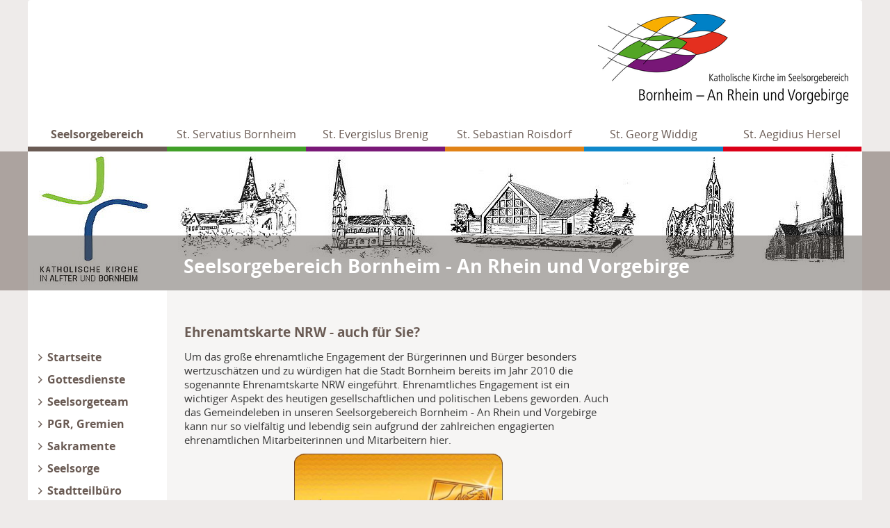

--- FILE ---
content_type: text/html; charset=utf-8
request_url: https://www.baruv.de/seelsorgebereich/ehrenamt/ehrenamtskarte
body_size: 5048
content:
<!DOCTYPE html>
<html lang="de_DE">
<head>

<meta charset="utf-8">
<!-- 
	This website is powered by TYPO3 - inspiring people to share!
	TYPO3 is a free open source Content Management Framework initially created by Kasper Skaarhoj and licensed under GNU/GPL.
	TYPO3 is copyright 1998-2026 of Kasper Skaarhoj. Extensions are copyright of their respective owners.
	Information and contribution at https://typo3.org/
-->



<title>Ehrenamtskarte</title>
<meta http-equiv="x-ua-compatible" content="IE=edge" />
<meta name="generator" content="TYPO3 CMS" />
<meta name="viewport" content="width=device-width,initial-scale=1,maximum-scale=1" />
<meta name="author" content="ganzgraph GmbH" />
<meta name="twitter:card" content="summary" />
<meta name="handheldfriendly" content="True" />
<meta name="revisit-after" content="7 days" />
<meta name="rating" content="general" />
<meta name="theme-color" content="#81c843" />
<meta name="apple-mobile-web-app-capable" content="yes" />
<meta name="apple-mobile-web-app-status-bar-style" content="black" />


<link rel="stylesheet" href="/typo3temp/assets/css/7015c8c4ac5ff815b57530b221005fc6.css?1643064378" media="all">
<link rel="stylesheet" href="https://use.fontawesome.com/releases/v6.0.0/css/all.css" media="all">
<link rel="stylesheet" href="/typo3conf/ext/baruv_template/Resources/Public/Css/bootstrap.min.css?1667486373" media="all">
<link rel="stylesheet" href="/typo3conf/ext/baruv_template/Resources/Public/Css/T3sbootstrap.css?1667486373" media="all">
<link rel="stylesheet" href="/typo3conf/ext/baruv_template/Resources/Public/Css/News.css?1667486373" media="all">
<link rel="stylesheet" href="/typo3conf/ext/baruv_template/Resources/Public/Css/owl.carousel.css?1667486373" media="all">
<link rel="stylesheet" href="/typo3conf/ext/baruv_template/Resources/Public/Css/owl.theme.default.css?1667486373" media="all">
<link rel="stylesheet" href="/typo3conf/ext/baruv_template/Resources/Public/Fonts/font-awesome/css/font-awesome.min.css?1647008489" media="all">
<link rel="stylesheet" href="/typo3conf/ext/baruv_template/Resources/Public/Css/main.css?1667486373" media="all">






<link rel="canonical" href="/seelsorgebereich/ehrenamt/ehrenamtskarte"/>
</head>
<body>
<div class="container">
    <div class="row">
        <nav role="navigation" class="navbar navbar-default">
            <div class="navbar-header">
                <a class="navbar-brand" href="/">
                    <img src="/typo3conf/ext/baruv_template/Resources/Public/Images/logo.png" width="370" height="140" alt="" />
                </a>
            </div>
            <nav>
                <ul class="nav navbar-nav"><li class="dropdown active farbe2"><a href="/seelsorgebereich" class="dropdown-toggle" data-toggle="dropdown">Seelsorgebereich</a><ul class="dropdown-menu"><li class="active"><a href="/">Startseite</a></li><li><a href="/seelsorgebereich/gottesdienste">Gottesdienste</a></li><li><a href="/seelsorgebereich/seelsorgeteam">Seelsorgeteam</a></li><li><a href="/seelsorgebereich/gremien">PGR, Gremien</a><ul class="thirdlevel"><li class="thirdlevelli"><a href="/pgr">PGR</a></li><li class="thirdlevelli"><a href="/seelsorgebereich/gremien/kgvv">KGVV</a></li></ul></li><li><a href="/seelsorgebereich/sakramente">Sakramente</a><ul class="thirdlevel"><li class="thirdlevelli"><a href="/seelsorgebereich/sakramente/taufe">Taufe</a></li><li class="thirdlevelli"><a href="/seelsorgebereich/sakramente/kommunion">Kommunion</a></li><li class="thirdlevelli"><a href="/seelsorgebereich/sakramente/firmung">Firmung</a></li><li class="thirdlevelli"><a href="/seelsorgebereich/sakramente/beichte">Beichte</a></li><li class="thirdlevelli"><a href="/seelsorgebereich/sakramente/krankensalbung">Krankensalbung</a></li><li class="thirdlevelli"><a href="/seelsorgebereich/sakramente/weihe">Weihe</a></li><li class="thirdlevelli"><a href="/seelsorgebereich/sakramente/ehe">Ehe</a></li></ul></li><li><a href="/seelsorgebereich/seelsorge">Seelsorge</a><ul class="thirdlevel"><li class="thirdlevelli"><a href="/seelsorgebereich/seelsorge/seelsorgliches-gespraech">Seelsorgliches Gespräch</a></li><li class="thirdlevelli"><a href="/seelsorgebereich/seelsorge/hilfe-in-not">Hilfe in Not</a></li><li class="thirdlevelli"><a href="/seelsorgebereich/seelsorge/seelsorge-im-notfall">Seelsorge im Notfall</a></li><li class="thirdlevelli"><a href="/seelsorgebereich/seelsorge/begleitung-sterbender">Begleitung Sterbender</a></li><li class="thirdlevelli"><a href="/seelsorgebereich/seelsorge/todesfall">Todesfall</a></li><li class="thirdlevelli"><a href="/seelsorgebereich/seelsorge/uebertritt-in-die-kath-kirche">Übertritt in die kath. Kirche</a></li><li class="thirdlevelli"><a href="/seelsorgebereich/seelsorge/wiedereintritt-in-die-kath-kirche">Wiedereintritt in die kath. Kirche</a></li><li class="thirdlevelli"><a href="/seelsorgebereich/seelsorge/segnungen">Segnungen</a></li><li class="thirdlevelli"><a href="/seelsorgebereich/seelsorge/hauskommunion">Hauskommunion</a></li></ul></li><li><a href="/seelsorgebereich/stadtteilbuero">Stadtteilbüro</a></li><li><a href="/seelsorgebereich/familienzentrum">Familienzentrum</a><ul class="thirdlevel"><li class="thirdlevelli"><a href="/seelsorgebereich/programmangebote">Grundidee des FZ</a></li></ul></li><li><a href="/seelsorgebereich/kita">Kita</a></li><li><a href="/seelsorgebereich/jugend">Jugend</a><ul class="thirdlevel"><li class="thirdlevelli"><a href="/pfadfinder">Pfadfinder</a></li></ul></li><li><a href="/praevention">Prävention</a><ul class="thirdlevel"><li class="thirdlevelli"><a href="/seelsorgebereich/schulungen">Schulungen</a></li></ul></li><li><a href="/seelsorgebereich/senioren">Senioren</a></li><li class="dropdown active"><a href="/seelsorgebereich/ehrenamt">Ehrenamt</a><ul class="thirdlevel"><li class="thirdlevelli"><a href="/seelsorgebereich/ehrenamt/lotsenpunkt">Lotsenpunkt</a></li><li class="thirdlevelli"><a href="/zeitschenker">Zeitschenker</a></li><li class="thirdlevelli"><a href="/seelsorgebereich/ehrenamt/ehrenamtskarte" class="active">Ehrenamtskarte</a></li></ul></li><li><a href="/seelsorgebereich/kirchenmusik">Kirchenmusik</a><ul class="thirdlevel"><li class="thirdlevelli"><a href="/seelsorgebereich/kirchenmusik/taktvoll">Taktvoll</a></li><li class="thirdlevelli"><a href="/seelsorgebereich/kirchenmusik/kinderchor">Kinderchor</a></li><li class="thirdlevelli"><a href="/seelsorgebereich/kirchenmusik/kirchenchor-roisdorfbrenig">Kirchenchor Roisdorf/Brenig</a></li></ul></li><li><a href="/seelsorgebereich/kfd">kfd</a></li><li><a href="/hope">Hope</a></li><li><a href="/stellenangebote">Stellenangebote</a></li><li><a href="/seelsorgebereich/pfarrbueros">Pfarrbüros</a></li><li><a href="/seelsorgebereich/pfarrbrief">Pfarrbrief</a></li><li><a href="/seelsorgebereich/linkempfehlungen">Linkempfehlungen</a></li></ul></li><li class="dropdown farbe3"><a href="/st-servatius-bornheim" class="dropdown-toggle" data-toggle="dropdown">St. Servatius Bornheim</a><ul class="dropdown-menu"><li><a href="/kaleibo">KaLeiBo</a></li><li><a href="/st-servatius-bornheim/seniorenclub">Seniorenclub</a></li><li><a href="/st-servatius-bornheim/kita">Kita</a></li><li><a href="/st-servatius-bornheim/gremien">Gremien</a><ul class="thirdlevel"><li class="thirdlevelli"><a href="/st-servatius-bornheim/gremien/pfarrausschuss">Pfarrausschuss</a></li><li class="thirdlevelli"><a href="/st-servatius-bornheim/gremien/kirchenvorstand">Kirchenvorstand</a></li></ul></li><li><a href="/st-servatius-bornheim/pfarrkirche">Pfarrkirche</a><ul class="thirdlevel"><li class="thirdlevelli"><a href="/st-servatius-bornheim/pfarrkirche/geschichte-und-ausstattung">Geschichte und Ausstattung</a></li></ul></li><li><a href="/kraeuetergarten">Kräutergarten</a></li></ul></li><li class="dropdown farbe4"><a href="/st-evergislus-brenig" class="dropdown-toggle" data-toggle="dropdown">St. Evergislus Brenig</a><ul class="dropdown-menu"><li><a href="/st-evergislus-brenig/leiterrunde">Leiterrunde</a></li><li><a href="/st-evergislus-brenig/buecherei">Bücherei</a></li><li><a href="/st-evergislus-brenig/seniorentreff">Seniorentreff</a></li><li><a href="/st-evergislus-brenig/gremien">Gremien</a><ul class="thirdlevel"><li class="thirdlevelli"><a href="/st-evergislus-brenig/gremien/kirchenvorstand">Kirchenvorstand</a></li></ul></li><li><a href="/st-evergislus-brenig/pfarrkirche">Pfarrkirche</a><ul class="thirdlevel"><li class="thirdlevelli"><a href="/st-evergislus-brenig/pfarrkirche/geschichte">Geschichte</a></li><li class="thirdlevelli"><a href="/st-evergislus-brenig/pfarrkirche/rundgang">Rundgang</a></li></ul></li></ul></li><li class="dropdown farbe5"><a href="/st-sebastian-roisdorf" class="dropdown-toggle" data-toggle="dropdown">St. Sebastian Roisdorf</a><ul class="dropdown-menu"><li><a href="/st-sebastian-roisdorf/messdiener">Messdiener</a><ul class="thirdlevel"><li class="thirdlevelli"><a href="/st-sebastian-roisdorf/messdiener/terminkalender">Terminkalender</a></li><li class="thirdlevelli"><a href="/st-sebastian-roisdorf/messdiener/leiterrunde">Leiterrunde</a></li><li class="thirdlevelli"><a href="/st-sebastian-roisdorf/messdiener/bildergalerie">Bildergalerie</a></li></ul></li><li><a href="/st-sebastian-roisdorf/kot-im-turm">KOT "Im Turm"</a></li><li><a href="/st-sebastian-roisdorf/buecherei">Bücherei</a></li><li><a href="/st-sebastian-roisdorf/sh-st-josef">SH St. Sebastian</a></li><li><a href="/st-sebastian-roisdorf/gremien">Gremien</a><ul class="thirdlevel"><li class="thirdlevelli"><a href="/st-sebastian-roisdorf/gremien/pfarrausschuss">Pfarrausschuss</a></li><li class="thirdlevelli"><a href="/st-sebastian-roisdorf/gremien/kirchenvorstand">Kirchenvorstand</a></li><li class="thirdlevelli"><a href="/st-sebastian-roisdorf/gremien/foerderverein">Förderverein</a></li></ul></li><li><a href="/st-sebastian-roisdorf/pfarrkirche">Pfarrkirche</a><ul class="thirdlevel"><li class="thirdlevelli"><a href="/st-sebastian-roisdorf/pfarrkirche/pfarrpatron">Pfarrpatron</a></li><li class="thirdlevelli"><a href="/st-sebastian-roisdorf/pfarrkirche/sebastianuslied">Sebastianuslied</a></li><li class="thirdlevelli"><a href="/st-sebastian-roisdorf/pfarrkirche/glocken">Glocken</a></li><li class="thirdlevelli"><a href="/st-sebastian-roisdorf/pfarrkirche/fenster">Fenster</a></li><li class="thirdlevelli"><a href="/st-sebastian-roisdorf/pfarrkirche/altar-tabernakel-ambo-taufstein">Altar, Tabernakel, Ambo, Taufstein</a></li><li class="thirdlevelli"><a href="/st-sebastian-roisdorf/pfarrkirche/adventskranz">Adventskranz</a></li><li class="thirdlevelli"><a href="/st-sebastian-roisdorf/pfarrkirche/weihnachtskrippe">Weihnachtskrippe</a></li><li class="thirdlevelli"><a href="/pfingstkrippe">Pfingstkrippe</a></li><li class="thirdlevelli"><a href="/st-sebastian-roisdorf/pfarrkirche/kreuzverhuellung">Kreuzverhüllung</a></li><li class="thirdlevelli"><a href="/st-sebastian-roisdorf/pfarrkirche/kreuzweg">Kreuzweg</a></li><li class="thirdlevelli"><a href="/st-sebastian-roisdorf/pfarrkirche/kreuzweg-der-alten-pfarrkirche">Kreuzweg der alten Pfarrkirche</a></li></ul></li><li><a href="/st-sebastian-roisdorf/geschichte">Geschichte</a><ul class="thirdlevel"><li class="thirdlevelli"><a href="/st-sebastian-roisdorf/geschichte/1891-1900">1891 - 1900</a></li><li class="thirdlevelli"><a href="/st-sebastian-roisdorf/geschichte/1901-1910">1901 - 1910</a></li><li class="thirdlevelli"><a href="/st-sebastian-roisdorf/geschichte/1911-1920">1911 - 1920</a></li><li class="thirdlevelli"><a href="/st-sebastian-roisdorf/geschichte/1921-1930">1921 - 1930</a></li><li class="thirdlevelli"><a href="/st-sebastian-roisdorf/geschichte/1931-1940">1931 - 1940</a></li><li class="thirdlevelli"><a href="/st-sebastian-roisdorf/geschichte/1941-1950">1941 - 1950</a></li><li class="thirdlevelli"><a href="/st-sebastian-roisdorf/geschichte/1951-1960">1951 - 1960</a></li><li class="thirdlevelli"><a href="/st-sebastian-roisdorf/geschichte/1961-1970">1961 - 1970</a></li><li class="thirdlevelli"><a href="/st-sebastian-roisdorf/geschichte/1971-1980">1971 - 1980</a></li><li class="thirdlevelli"><a href="/st-sebastian-roisdorf/geschichte/1981-1990">1981 - 1990</a></li><li class="thirdlevelli"><a href="/st-sebastian-roisdorf/geschichte/1991-2000">1991 - 2000</a></li><li class="thirdlevelli"><a href="/st-sebastian-roisdorf/geschichte/2001-2011">2001 - 2011</a></li></ul></li></ul></li><li class="dropdown farbe6"><a href="/st-georg-widdig" class="dropdown-toggle" data-toggle="dropdown">St. Georg Widdig</a><ul class="dropdown-menu"><li><a href="/st-georg-widdig/liturgie-2023">Liturgie 2023</a></li><li><a href="/pfadfinder">Pfadfinder</a></li><li><a href="/st-georg-widdig/buecherei">Bücherei</a></li><li><a href="/st-georg-widdig/gremien">Gremien</a><ul class="thirdlevel"><li class="thirdlevelli"><a href="/st-georg-widdig/gremien/pfarrausschuss">Pfarrausschuss</a></li><li class="thirdlevelli"><a href="/st-georg-widdig/gremien/kirchenvorstand">Kirchenvorstand</a></li><li class="thirdlevelli"><a href="/st-georg-widdig/gremien/foerderverein">Förderverein</a></li></ul></li><li><a href="/st-georg-widdig/pfarrkirche">Pfarrkirche</a><ul class="thirdlevel"><li class="thirdlevelli"><a href="/st-georg-widdig/pfarrkirche/pfarrgeschichte">Pfarrgeschichte</a></li><li class="thirdlevelli"><a href="/st-georg-widdig/pfarrkirche/pfarrpatron">Pfarrpatron</a></li><li class="thirdlevelli"><a href="/st-georg-widdig/pfarrkirche/fenster">Fenster</a></li></ul></li><li><a href="/pfarrheim">Pfarrheim</a></li></ul></li><li class="dropdown farbe7"><a href="/st-aegidius-hersel" class="dropdown-toggle" data-toggle="dropdown">St. Aegidius Hersel</a><ul class="dropdown-menu"><li><a href="/st-aegidius-hersel/neuer-wohnraum">Neuer Wohnraum</a></li><li><a href="/st-aegidius-hersel/aegidius-tv">Aegidius TV</a></li><li><a href="/st-aegidius-hersel/offene-kirche">Offene Kirche</a></li><li><a href="/st-aegidius-hersel/spende">Spende</a></li><li><a href="/st-aegidius-hersel/kita">Kita</a></li><li><a href="/pfadfinder">Pfadfinder</a></li><li><a href="/st-aegidius-hersel/buecherei">Bücherei</a></li><li><a href="/st-aegidius-hersel/gremien">Gremien</a><ul class="thirdlevel"><li class="thirdlevelli"><a href="/st-aegidius-hersel/gremien/pfarrausschuss">Pfarrausschuss</a></li><li class="thirdlevelli"><a href="/st-aegidius-hersel/gremien/sachausschuss-ehe-und-familie">Sachausschuss "Miteinander Kirche (er)leben"</a></li><li class="thirdlevelli"><a href="/st-aegidius-hersel/gremien/kirchenvorstand">Kirchenvorstand</a></li><li class="thirdlevelli"><a href="/st-aegidius-hersel/gremien/foerderverein">Förderverein</a></li></ul></li><li><a href="/st-aegidius-hersel/pfarrkirche">Pfarrkirche</a><ul class="thirdlevel"><li class="thirdlevelli"><a href="/st-aegidius-hersel/pfarrkirche/geschichte">Geschichte</a></li><li class="thirdlevelli"><a href="/st-aegidius-hersel/pfarrkirche/pfarrpatron">Pfarrpatron</a></li><li class="thirdlevelli"><a href="/st-aegidius-hersel/pfarrkirche/altarraum">Altarraum</a></li><li class="thirdlevelli"><a href="/st-aegidius-hersel/pfarrkirche/fenster">Fenster</a></li></ul></li><li><a href="/st-aegidius-hersel/histor-urkunden">histor. Urkunden</a></li><li><a href="/st-aegidius-hersel/jakobsweg">Jakobsweg</a></li></ul></li></ul>
            </nav>
        </nav>
    </div>
</div>


    <div class="jumbotron">
  <div class="container">

    
        
          <img src="/fileadmin/_processed_/e/6/csm_jumbotron_schmal_7846337cb2.jpg" width="1200" height="200" alt="" />
        
      
    <div class="bs-header">
      <h1>Seelsorgebereich Bornheim - An Rhein und Vorgebirge</h1>
    </div>
  </div>
</div>

    <div class="container page-container">
        <div class="row content-row">
            <aside class="col-lg-2 col-md-2 hidden-xs hidden-sm menubar">
                <nav class="navbar navsidebar navbar-default" role="navigation">
                    <ul class="mynavside"><li class="active"><a href="/" class="active">Startseite</a></li><li><a href="/seelsorgebereich/gottesdienste">Gottesdienste</a></li><li><a href="/seelsorgebereich/seelsorgeteam">Seelsorgeteam</a></li><li><a href="/seelsorgebereich/gremien">PGR, Gremien</a></li><li><a href="/seelsorgebereich/sakramente">Sakramente</a></li><li><a href="/seelsorgebereich/seelsorge">Seelsorge</a></li><li><a href="/seelsorgebereich/stadtteilbuero">Stadtteilbüro</a></li><li><a href="/seelsorgebereich/familienzentrum">Familienzentrum</a></li><li><a href="/seelsorgebereich/kita">Kita</a></li><li><a href="/seelsorgebereich/jugend">Jugend</a></li><li><a href="/praevention">Prävention</a></li><li><a href="/seelsorgebereich/senioren">Senioren</a></li><li><a href="/seelsorgebereich/ehrenamt">Ehrenamt</a><ul class="mynavside"><li><a href="/seelsorgebereich/ehrenamt/lotsenpunkt">Lotsenpunkt</a></li><li><a href="/zeitschenker">Zeitschenker</a></li><li class="active"><a href="/seelsorgebereich/ehrenamt/ehrenamtskarte" class="active">Ehrenamtskarte</a></li></ul></li><li><a href="/seelsorgebereich/kirchenmusik">Kirchenmusik</a></li><li><a href="/seelsorgebereich/kfd">kfd</a></li><li><a href="/hope">Hope</a></li><li><a href="/stellenangebote">Stellenangebote</a></li><li><a href="/seelsorgebereich/pfarrbueros">Pfarrbüros</a></li><li><a href="/seelsorgebereich/pfarrbrief">Pfarrbrief</a></li><li><a href="/seelsorgebereich/linkempfehlungen">Linkempfehlungen</a></li></ul>
                </nav>
            </aside>
            <div class="col-lg-10 col-md-9 main">
                <div class="row">
                    <section class="col-lg-8 col-md-7 main-content main-scroll">
                        
    

            <div id="c1083" class="frame frame-default frame-type-text frame-layout-0">
                
                
                    



                
                
                    

    
        <header>
            

    
            <h3 class="">
                Ehrenamtskarte NRW - auch für Sie?
            </h3>
        



            



            



        </header>
    



                
                

    <p>Um das große ehrenamtliche Engagement der Bürgerinnen und Bürger besonders wertzuschätzen und zu würdigen hat die Stadt Bornheim bereits im Jahr 2010 die sogenannte Ehrenamtskarte NRW eingeführt. Ehrenamtliches Engagement ist ein wichtiger Aspekt des heutigen gesellschaftlichen und politischen Lebens geworden. Auch das Gemeindeleben in unseren Seelsorgebereich Bornheim - An Rhein und Vorgebirge kann nur so vielfältig und lebendig sein aufgrund der zahlreichen engagierten ehrenamtlichen Mitarbeiterinnen und Mitarbeitern hier. </p>


                
                    



                
                
                    



                
            </div>

        


    

            <div id="c1320" class="frame frame-default frame-type-image frame-layout-0">
                
                
                    



                
                
                    

    



                
                

    <div class="ce-image ce-center ce-above">
        

    <div class="ce-gallery" data-ce-columns="1" data-ce-images="1">
        
            <div class="ce-outer">
                <div class="ce-inner">
        
        
            <div class="ce-row">
                
                    
                        <div class="ce-column">
                            

        
<figure class="image">
    
            <a href="http://www.ehrensache-nrw.de/" target="_blank" rel="noreferrer">
                
<img class="image-embed-item" src="/fileadmin/_processed_/d/7/csm_Ehrenamtskarte_5f730c4347.png" width="300" height="169" loading="lazy" alt="" />


            </a>
        
    
</figure>


    


                        </div>
                    
                
            </div>
        
        
                </div>
            </div>
        
    </div>



    </div>


                
                    



                
                
                    



                
            </div>

        


    

            <div id="c1321" class="frame frame-default frame-type-text frame-layout-0">
                
                
                    



                
                
                    

    



                
                

    <p>Die Ehrenamtskarte NRW honoriert dieses Engagement und ermöglicht Ihnen Vergünstigungen in öffentlichen Einrichtungen wie beispielsweise Theatern, Geschäften und Museen im Stadtgebiet Bornheim und in ganz Nordrhein-Westfalen. Sind Sie ehrenamtlich in unseren Gemeinden mindestens seit zwei Jahren im Umfang von mindestens fünf Stunden pro Woche beziehungsweise 250 Stunden pro Jahr engagiert? Dann können Sie die Ehrenamtskarte NRW erwerben, indem Sie einen ausgefüllten <a href="/fileadmin/Seelsorgebereich/Ehrenamt/Ehrenamtskarte/Antrag_Ehrenamtskarte.pdf" title="Leitet Herunterladen der Datei ein" target="_blank" class="download">Antrag</a> dem Infocenter der Stadt Bornheim, Rathausstraße 2, 53332 Bornheim zusenden. Weitere Infos erhalten Sie auf den Internetseiten der Stadt Bornheim <a href="https://www.bornheim.de/leben-familie/soziales-gesellschaft/ehrenamt-ehrenamtskarte/ehrenamtskarte-nrw/" title="Öffnet externen Link in neuem Fenster" target="_blank" class="external-link-new-window" rel="noreferrer">www.bornheim.de</a>, im Rathaus-Infocenter oder bei <a href="/seelsorgebereich/ehrenamt#c1044" title="Öffnet internen Link im aktuellen Fenster" class="internal-link">Arianita Mölder</a> (Engagementförderung im Seelsorgebereich Bornheim - An Rhein und Vorgebirge). Haben Sie Fragen zur Ehrenamtskarte NRW und möchten Sie auch eine beantragen? Dann melden Sie sich gerne bei mir. 
</p>
<p class="text-right"><em>Arianita Mölder</em></p>


                
                    



                
                
                    



                
            </div>

        


                    </section>
                    <aside class="col-lg-4 col-md-5 main-right">
                        
                    </aside>
                </div>
                <div class="footer-container">
                    <footer>
                        <div class="footer-sitemap">
                            <div class="col-menu-footer col-menu1">
    <div class="title">Seelsorgebereich</div>
    <ul class="mynav">
        <li>
            <a href="/">Startseite</a>
        </li>
        <li>
            Termine
        </li>
        <li>
            <a href="/seelsorgebereich/gottesdienste">Gottesdienste</a>
        </li>
        <li>
            <a href="/seelsorgebereich/seelsorgeteam">Seelsorgeteam</a>
        </li>
        <li>
            <a href="/seelsorgebereich/pfarrbueros">Pfarrbüros</a>
        </li>
    </ul>
</div>
<div class="col-menu-footer col-menu2">
    <div class="title">Termine</div>
    <ul class="mynav">
        <li>
            St. Aegidius
        </li>
        <li>
            St. Evergislus
        </li>
        <li>
            St. Georg
        </li>
        <li>
            St. Sebastian
        </li>
        <li>
            St. Servatius
        </li>
    </ul>
</div>
<div class="col-menu-footer col-menu3">
    <div class="title">Termine</div>
    <ul class="mynav">
        <li>
            Seelsorgebereich
        </li>
        <li>
            <a href="/seelsorgebereich/kfd">kfd</a>
        </li>
        <li>
            <a target="_blank" href="https://kalender.scoutnet.de/2.0/show.php?id=306">Pfadfinder (extern)</a>
        </li>
    </ul>
</div>
<div class="col-menu-footer col-menu4">
    <div class="title">Jugend</div>
    <ul class="mynav">
        <li>
            <a href="/pfadfinder">Pfadfinder</a>
        </li>
        <li>
            <a href="/kaleibo">KaLeiBo</a>
        </li>
        <li>
            <a href="/st-sebastian-roisdorf/messdiener">Messdiener Ro</a>
        </li>
    </ul>
</div>
<div class="clearer"></div>

                        </div>
                        <div class="copyright">
                            <div class="row">
                                <div class="col-md-8">
                                    <div class="col-copyright">
                                        © 2019 Seelsorgebereich Bornheim - An Rhein und Vorgebirge
                                    </div>
                                </div>
                                <div class="col-md-4">
                                    <div class="col-standard pull-right">
                                        <a href="/seelsorgebereich/datenschutz">Datenschutzerklärung</a> |
                                        <a href="/seelsorgebereich/impressum">Impressum</a> |
                                        <a href="/seelsorgebereich/webmaster">Webmaster</a>
                                    </div>
                                </div>
                            </div>
                        </div>
                    </footer>
                </div>
            </div>
        </div>
    </div>
<script src="/typo3temp/assets/compressed/merged-886d7af9e5305ea527f3582ebc4a0e34-87d3fe1de17316ec5df43dbb99c9fed5.js?1647008800"></script>



</body>
</html>

--- FILE ---
content_type: text/css; charset=utf-8
request_url: https://www.baruv.de/typo3conf/ext/baruv_template/Resources/Public/Css/T3sbootstrap.css?1667486373
body_size: 2668
content:
@import "Fonts.css";

body {
  position: relative; /* For scrollyspy */
  background-color:#eeebea;
  font-family: OpenSansRegular;
  font-size: 11pt;
}

a {
  color:#db001b;
}
a:hover {
  text-decoration: none;
}
nav a,
.nav a,
.navbar a,
h2, h3, h4, h5,
.text-warning,
.footer-sitemap,
.footer-sitemap a,
.copyright,
.copyright a {
  color: #6a5b54;
}
nav a,
.nav a,
.navbar a {
  color: #6a5b54 !important;
}

h1,h2 {
/*  font-family: gandhi_serifregular; */
  font-family: OpenSansBold;
  font-weight:normal;
/*  text-transform: uppercase; */
  font-size: 20pt;
}
h3, h4, h5 {
  font-family: OpenSansBold;
  font-weight:normal;
}
h2 {
  margin-top: 45px;
  margin-bottom: 27px;
}
h3 {
  font-size: 14pt;
  margin-bottom: 15px;
}
h4 {
  font-size: 12pt;
  line-height: 1.4
}
h5 {
  font-size: 11pt;
}
.clearer {
  clear: both;
}
.navbar li a b.caret {
  display: none;
}

.csc-textpic-caption {
    font-size: 85%;
    color: #999999;
    font-weight: normal;
    line-height: 1;
    padding-top:5px;
}
.csc-textpic-imagewrap {
  margin-bottom: 15px;
}

figcaption.csc-textpic-caption {
    display: block;
}

.csc-textpic-intext-left-nowrap .csc-textpic-imagerow,
.csc-textpic-intext-right-nowrap .csc-textpic-imagerow {
  margin-top:10px;
}

.bs-callout {
    margin: 0 0 25px 0;
    padding: 19px;
}
.bs-callout h3,
.bs-callout h4 {
    margin-top: 0;
}
.bs-callout .csc-textpic {
  margin-top: 20px;
}
.bs-callout .csc-textpic-imagewrap {
  margin-bottom: 0;
}
.bs-callout div.csc-textpic .csc-textpic-imagewrap .csc-textpic-image {
  margin-bottom: 0;
}
.bs-callout p:last-child {
    margin-bottom: 0;
}
.bs-callout-danger {
    background-color: #b6aca7;
}
.bs-callout-danger h3 {
    color: #fff;
  margin-bottom: 5px;
}
.bs-callout-danger p {
    color: #6a5b54;
  font-size: 24pt;
  font-family: OpenSansBold;
}
.bs-callout-warning {
    background-color: #cdc6c2;
}
.bs-callout-info {
    background-color: #e6e2e0;
}
.bs-callout hr {
  margin-top: 10px;
  margin-bottom: 10px;
  border-top: 2px solid #fff;
}

.jumbotron,
.jumbotron .container {
    min-height: 60px;
  margin-top:0 !important;
  margin-bottom:0 !important;
  padding:0 !important;
  position:relative;
}
.jumbotron .container img {
  max-width:100%;
  height:auto;
}
.bs-header {
  position:absolute;
  bottom:0;
  left:0;
  width:100%;
  background:url(../Images/halbtransparent.png);
  background-size: cover;
}
.bs-header h1 {
    color: #fff;
  font-size: 20pt;
  margin:30px 0 20px 224px;
  padding:0;
}

.page-container .main {
  background-color:#f6f5f4;
  padding:0;
}
.main-content {
  padding-left: 40px;
  padding-right: 30px;
}
.main-scroll {
  /* padding-left: 15px; */
  padding-left: 40px;
}
/*.main-scroll h2 {*/
  /*margin-left: 22px;*/
/*}*/

.main-right h2 {
  margin-left: 20px;
}

.news-list-view {
  min-height: 200px;
/*   overflow: auto;
  margin-right: 10px; */
}
.news-even,
.news-odd {
  margin:0;
  padding:17px 16px;
  clear: both;
}
.news-odd {
  background-color: #eeebea;
}
.news-even {
  background-color: #ddd8d6;
}
.news .article {
  padding:0;
  margin:0;
}
.news-date {
  float:left;
  width: 25%;
  max-width: 92px;
}
.news-header {
  float:left;
  width:75%;
}
.news h3,
.news h5 {
  margin-top: 0;
  margin-bottom: 7px;
}
.news p {
  margin-bottom: 0;
}

.karussell {
  background:url(../Images/bg-karussell.png) repeat-x;
  padding: 1px 12px 40px 12px;
}
.karussell-outer {
  padding: 0 30px;
  position: relative;
}
.karussell h2 {
  margin: 42px 0 27px 20px;
}
.customPrevBtn {
  position: absolute;
  left: 0;
  top: 75px;
}
.customNextBtn {
  position: absolute;
  right: 0;
  top: 75px;
}
.btn {
  background: #6a5b54;
  border-radius: 0;
  color: #fff;
  font-family: OpenSansBold;
}



.media:first-child {
    margin-bottom: 15px;
}

.alert {
  overflow: auto;
}

.bs-affix ul.affix {
    width: 200px;
}

p span.indent-1,
pre span.indent-1 {
  padding-left:20px;
}
p span.indent-2,
pre span.indent-2 {
  padding-left:40px;
}
p span.indent-3,
pre span.indent-3 {
  padding-left:60px;
}

.back-to-top {
  position: fixed;
  bottom: 2em;
  right: 1.5em;
  text-decoration: none;
  color: #000;
  background-color: rgba(235, 235, 235, 0.80);
  padding: 1em;
  z-index: 999;
}

.back-to-top:hover {
  background-color: rgba(135, 135, 135, 0.50);
}


.navbar-nav .active a,
.nav .open a {
 background-color: transparent !important;
}
nav nav {
  padding-left:0 !important;
  padding-right:0 !important;
}
.navbar {
  margin-bottom:0;
}
.navbar-default {
  background-color: #eeebea;
  background-image: none;
  border: none;
}
.page-container,
.navbar-default {
  background-color:#fff !important;
}
.navbar-header {
  float: right;
}
.navbar-brand {
  height: 160px;
  margin: 15px 15px 0 0;
}
.jumbotron {
  background-color: #aca39f;
}

.navbar-nav {
  width:100%;
  padding-left:0;
  padding-right:0;
}
.navbar-default a {
  font-size:12pt;
  padding:8px 0 !important;
  text-align:center;
}
.navbar-default a:hover,
.navbar-default li.active a.dropdown-toggle {
  font-family:OpenSansBold;
  background-color: transparent !important;
}
.navbar-default a.navbar-brand {
  padding: 0 !important;
}

.dropdown-menu {
  border:none;
  border-radius:0;
  margin:0;
  padding:0;
  list-style: square inside url(../Images/li-menu.png);
  background:none;
}
.dropdown-menu,
.dropdown-menu li {
  border: none !important;
}
.dropdown-menu li {
  display: list-item;
  background:url(../Images/halbtrans_weiss.png) !important;
  background-size: cover;
  padding: 0 10px;
}
.dropdown-menu li,
.dropdown-menu li a {
  border:none;
  text-align:left;
}
.dropdown-menu li a {
  padding: 4px 0 !important;
  text-transform: uppercase;
  font-family:OpenSansBold;
  font-size:11pt;
  background: transparant !important;
  display: inline-block;
}
.dropdown-menu li.active a,
.dropdown-menu li a:hover {
  background-color:transparent !important;
}
.dropdown-menu li:first-child a {
  padding-top:10px !important;
}
.dropdown-menu li:last-child a {
  padding-bottom:17px !important;
}


.menubar .navbar {
  margin-top: 80px;
}
.menubar ul {
  list-style: square inside url(../Images/li-menu.png);
  margin: 0;
  padding: 0;
}
.menubar ul li {
  padding:5px 0;
}
.menubar ul li a {
  font-family:OpenSansBold;
  /* font-size:13pt; */
}
.menubar ul li ul {
  list-style: none;
  padding: 4px 0 2px 0;
}
.menubar ul li ul li {
  padding: 3px 0 4px 15px;
}
.menubar ul li ul li a {
  font-family:OpenSansRegular;
  font-size:11.5pt;
}
.menubar ul li ul li.active a {
  font-family:OpenSansBold;
}

.footer-sitemap {
  background:url(../Images/bg-footer-menu.png) repeat-x;
  padding-bottom: 15px;
}
.col-menu-footer {
  float:left;
  width:200px;
  padding:15px 25px 0 25px;
}
.col-menu5 {
  width:auto;
  min-width: 150px;
}
.footer-sitemap .title {
  font-family: OpenSansBold;
  margin-top: 6px;
}
.footer-sitemap .mynav {
  list-style: square inside url(../Images/li-footer.png);
  padding-left: 0;
  margin-bottom: 0;
}
.footer-sitemap .mynav li {
  padding: 0;
  line-height: 1.2;
}
.footer-sitemap .mynav li a {
  font-size: 11pt;
  line-height: 1.2;
}

.copyright {
  font-size: 8pt;
  background:url(../Images/bg-footer-copy.png) repeat-x;
  padding-top: 20px;
  padding-bottom: 15px;
}
.col-copyright {
  padding-left:25px;
}
.col-standard {
  padding-right:25px;
}


@media (min-width: 1200px) {

  .bs-affix ul.affix {
      width: 260px;
  }
  .container {
    width:1200px;
  }

}

@media (max-width: 1199px) {
  /*.menubar {
    display: none !important;
  }*/
}

@media (max-width: 979px) {
  .bs-header h1 {
    font-size: 16pt;
    margin: 15px 0 12px 30px;
  }
  h2 {
    font-size: 16pt;
  }
  .main-scroll {
    padding-right: 15px;
  }
 }

@media (min-width: 768px) and (max-width: 1199px) {
  .navbar-nav li a {
    height:56px;
  }
  .navbar-nav li ul li a {
    height:auto;
  }
}

@media (min-width: 768px) {

  .navbar-nav li {
    width:16.66%;
    border-bottom:7px solid #6a5b54;
  }
  .navbar-nav li a {
    text-align:center;
    padding-left:0;
    padding-right:0;
  }
  .dropdown-menu {padding-top: 7px;}
  .dropdown-menu li {
    width:200px !important;
  }

}

@media (max-width: 767px) {
  body {
    padding: 20px;
    background-color: #fff;
  }
  .bs-header h1 {
    font-size: 14pt;
    margin: 12px 0 10px 25px;
  }
  h2 {
    font-size: 14pt;
  }
  h3 {
    font-size: 12pt;
  }
  .bs-callout-danger p {
    font-size: 18pt;
  }
  .navbar-header {
    float: left;
  }
  .navbar-brand {
    height: 100px;
    margin: 0 0 10px 0;
  }
  .navbar-brand img {
    width: 70%;
  }
  nav nav {
    clear: both;
  }
  .navbar-nav {
    margin: 0 !important;
  }
  nav.navbar-default ul li {
    margin-left: 0;
    border-bottom: 2px solid #6a5b54;
  }
  nav.navbar-default ul li a {
    text-align: left;
    padding-left: 30px !important;
  }
  nav.navbar-default ul li ul li {
    border-bottom: none;
    margin-left: 0px;
  }
  nav.navbar-default ul li ul li a {
    padding-left: 1px !important;
  }
  .navbar-default .navbar-nav .active a,
  .navbar-default .navbar-nav .active a:hover,
  .navbar-default .navbar-nav>.active>a:focus {
    background-color: transparent;
  }

  div.csc-textpic-intext-right .csc-textpic-imagewrap {float:none;margin:10px 0 0 0;}
  div.csc-textpic-imagecolumn, td.csc-textpic-imagecolumn .csc-textpic-image {margin: 0 0 10px 0;}

  .dropdown-submenu > .dropdown-menu {margin-left: 10px;}
  .dropdown-menu li {padding-left:40px;}
  .dropdown-menu .dropdown-menu {
    display:block;
  }.dropdown-menu .dropdown-menu li {
    padding-left:20px;
  }

  .navsidebar {
    margin-top:20px;
  }
  .news-list-view {
    margin-right: 0;
  }
  .col-standard {
    width:100%;
    text-align:left;
    padding: 15px 0 0 25px;
  }
  .karussell {
    margin-bottom: 36px;
  }
  .col-menu5 {
    min-width: 200px;
  }
}

@media (max-width: 639px) {
  .news-date {
    width: 40%;
  }
  .news-header {
    width:60%;
  }
}

.navbar-nav li.farbe3 {
  border-bottom-color: #41a028;
}
.navbar-nav li.farbe4 {
  border-bottom-color: #791977;
}
.navbar-nav li.farbe5 {
  border-bottom-color: #e18317;
}
.navbar-nav li.farbe6 {
  border-bottom-color: #1088ca;
}
.navbar-nav li.farbe7 {
  border-bottom-color: #db0018;
}

button,
input[type="button"],
input[type="reset"],
input[type="submit"] {
    background: #6a5b54;
    border: 0;
    color: #ffffff;
    margin: 10px 0;
    padding: 5px 10px;
}

.at:after{ content:"@"; }
.dot:after{ content:"."; }


--- FILE ---
content_type: text/css; charset=utf-8
request_url: https://www.baruv.de/typo3conf/ext/baruv_template/Resources/Public/Css/News.css?1667486373
body_size: 688
content:
/* Example Style for tx_news */

.mediaelement-video {
    height: 0;
    margin: 20px 0;
    padding-bottom: 56.25%;
    padding-top: 25px;
    position: relative;
}
.mediaelement-video iframe {
    height: 100%;
    left: 0;
    position: absolute;
    top: 0;
    width: 100%;
}
.mediaelement-image {
    margin-bottom: 10px;
}


.media.article {
    padding-bottom: 20px;
    border-bottom: 1px solid #EEEEEE;
}

.news .clear {
    clear: both;
}
.news .nav ul {
    display: inline;
    float: left;
    margin: 0;
}
.news .article {
    margin-bottom: 15px;
    padding-bottom: 15px;
}


.facebook .list-group-item {
    border: medium none;
}
.news .article h3 {
    margin-bottom: 0;
}
.news .footer {
    border-top: 1px solid #EEEEEE;
    clear: both;
    color: #888888;
    margin-top: 15px;
    padding: 10px 0 0;
}
.news .footer span {
    border-right: 1px solid #DDDDDD;
    display: inline-block;
    margin-right: 8px;
    padding-right: 8px;
}
.news .footer span *:last-child {
    border-right: 0 none;
}
.news .footer .news-category a {
    text-transform: uppercase;
}
.news .no-news-found {
    color: #DB0202;
    font-style: italic;
}
.list-teaserbox {
    background-color: #CCCCCC;
    padding-bottom: 15px;
}
.news-single .footer {
    border-bottom: 0 none;
    border-top: 1px solid #EEEEEE;
    margin-bottom: 20px;
    margin-top: 5px;
    padding: 10px 0 0;
}
.news-single .teaser-text {
    font-weight: bold;
}
.news-text-wrap {
    margin-bottom: 20px;
}
.news-img-caption {
    color: #888888;
}
.news-img-wrap a {
    margin-bottom: 10px;
}
.news-slider-img-wrapper {
    min-height: 200px;
    max-height: 200px;
    display: flex;
    align-items: center;
    justify-content: center;
    overflow: hidden;
}
.news-slider-img {


}
.item .article h4 {
    min-height: 45px;
}
.item .btn.more {
    margin-top: 10px;
}
.item .news-list-date {
    display: block;
    min-height: 45px;
}
.news .item .footer span {
    border: none;
}

--- FILE ---
content_type: text/css; charset=utf-8
request_url: https://www.baruv.de/typo3conf/ext/baruv_template/Resources/Public/Css/main.css?1667486373
body_size: 879
content:
.show {
    display: block !important;
    transition: width 2s linear 1s;
}

.hidden {
    display: none;
}

.suchwort {
    font-weight: bolder;
    display: inline;
}

.bs-callout {
    margin: 20px 0;
}

.bs-callout .bs-callout {
    padding: 0;
    margin: 0;
}

aside > div {
    padding: 20px;
    margin: 20px 0;
}
.jumbotron .container img {
    max-height: 440px;
}

aside .ce-uploads {
    list-style-type: none;
    padding-left: 10px;
}

.main-content {
    padding-left: 40px;
    padding-top: 30px;
    padding-bottom: 30px;
}

#news-container-7 div.article {
    background: #ddd8d6;
    padding: 20px;
    margin: 0 15px;
}

#news-container-7 div.article:nth-child(2n+1) {
    background: #eeebea;
}

img {
    max-width: 100%;
    height: auto;
}
.footer-container {
    padding: 0;
}

/*.footer-container .karussell, .footer-container footer {*/
    /*margin-left: 16.66666667%;*/
/*}*/

/*@media screen and (max-width: 991px) {*/
    /*.footer-container .karussell, .footer-container footer {*/
        /*margin-left: 0;*/
    /*}*/
/*}*/

.footer-container footer {
    padding: 0;
}

.image-caption{
    font-size: 10pt;
    color: grey;
}

.frame-type-textpic {
    margin: 20px 0;
}

.ce-intext.ce-left .ce-gallery {
    margin-right: 20px;
}

.owl-dots {
    display: none;
}

.news-list-category {
    display: none !important;
}

#kesearch_num_results {
    font-size: 1.5em;
    font-weight: bold;
    margin: 20px 0;
}

div.result-list-item:nth-child(2n+1) {
    background: #eeebea;
}

.result-list-item {
    padding: 10px;
    margin: 10px 0;
}

.result-number {
    font-weight: bold;
    font-size: 1.2em;
    margin-right: 5px;
}

.result-title {
    font-weight: bold;
    font-size: 1.2em;
}

.add-info {
    margin-top: 10px;
}

.pages_total {
    text-align: center;
    border-top: 1px solid #dddddde6;
    padding-top: 20px;
}

.kesearch_pagebrowser ul {
    display: flex;
    list-style-type: none;
    justify-content: center;
}

.kesearch_pagebrowser ul li {
    margin: 10px 10px 0 0;
    padding: 5px 10px;
    background: #fff;
    border: 1px solid #ddd;
}

.kesearch_pagebrowser ul li a:hover {
    color: #555;
}

.result-list-item {
    border: 1px solid #eeebea;
}

.main-right h2 {
    margin-left: 0;
}

aside > div.frame-layout-0 {
    padding: 0;
}

#pass {
    margin-left: 39px !important;
}

.thirdlevel {
    display: none !important;
}

@media(max-width: 767px) {
    .thirdlevel {
        display: block !important;
        padding-left: 20px;
    }
    .thirdlevel li {
        padding-left: 0px;
    }
    .thirdlevel li a {
        font-size: small;
        font-weight: unset;
        text-transform: unset;
    }
}

.btn-cancel {
    margin-right: 20px;
}


--- FILE ---
content_type: text/css; charset=utf-8
request_url: https://www.baruv.de/typo3conf/ext/baruv_template/Resources/Public/Css/Fonts.css
body_size: 333
content:
@font-face {
    font-family: 'OpenSansRegular';
    src: url('../Fonts/open-sans-fontfacekit/OpenSans-Regular-webfont.eot');
    src: url('../Fonts/open-sans-fontfacekit/OpenSans-Regular-webfont.eot?#iefix') format('embedded-opentype'),
         url('../Fonts/open-sans-fontfacekit/OpenSans-Regular-webfont.woff') format('woff'),
         url('../Fonts/open-sans-fontfacekit/OpenSans-Regular-webfont.ttf') format('truetype'),
         url('../Fonts/open-sans-fontfacekit/OpenSans-Regular-webfont.svg#OpenSansRegular') format('svg');
    font-weight: normal;
    font-style: normal;
}
@font-face {
    font-family: 'OpenSansBold';
    src: url('../Fonts/open-sans-fontfacekit/OpenSans-Bold-webfont.eot');
    src: url('../Fonts/open-sans-fontfacekit/OpenSans-Bold-webfont.eot?#iefix') format('embedded-opentype'),
         url('../Fonts/open-sans-fontfacekit/OpenSans-Bold-webfont.woff') format('woff'),
         url('../Fonts/open-sans-fontfacekit/OpenSans-Bold-webfont.ttf') format('truetype'),
         url('../Fonts/open-sans-fontfacekit/OpenSans-Bold-webfont.svg#OpenSansBold') format('svg');
    font-weight: normal;
    font-style: normal;
}
@font-face {
    font-family: 'gandhi_serifregular';
    src: url('../Fonts/gandhi-serif-fontfacekit/GandhiSerif-Regular-webfont.eot');
    src: url('../Fonts/gandhi-serif-fontfacekit/GandhiSerif-Regular-webfont.eot?#iefix') format('embedded-opentype'),
         url('../Fonts/gandhi-serif-fontfacekit/GandhiSerif-Regular-webfont.woff') format('woff'),
         url('../Fonts/gandhi-serif-fontfacekit/GandhiSerif-Regular-webfont.ttf') format('truetype'),
         url('../Fonts/gandhi-serif-fontfacekit/GandhiSerif-Regular-webfont.svg#gandhi_serifregular') format('svg');
    font-weight: normal;
    font-style: normal;
}
@font-face {
    font-family: 'gandhi_serifbold';
    src: url('../Fonts/gandhi-serif-fontfacekit/GandhiSerif-Bold-webfont.eot');
    src: url('../Fonts/gandhi-serif-fontfacekit/GandhiSerif-Bold-webfont.eot?#iefix') format('embedded-opentype'),
         url('../Fonts/gandhi-serif-fontfacekit/GandhiSerif-Bold-webfont.woff') format('woff'),
         url('../Fonts/gandhi-serif-fontfacekit/GandhiSerif-Bold-webfont.ttf') format('truetype'),
         url('../Fonts/gandhi-serif-fontfacekit/GandhiSerif-Bold-webfont.svg#gandhi_serifbold') format('svg');
    font-weight: normal;
    font-style: normal;
}

--- FILE ---
content_type: application/javascript; charset=utf-8
request_url: https://www.baruv.de/typo3temp/assets/compressed/merged-886d7af9e5305ea527f3582ebc4a0e34-87d3fe1de17316ec5df43dbb99c9fed5.js?1647008800
body_size: 71707
content:

/*! jQuery v1.11.0 | (c) 2005, 2014 jQuery Foundation, Inc. | jquery.org/license */
!function(a, b) {
    "object" == typeof module && "object" == typeof module.exports ? module.exports = a.document ? b(a, !0) : function(a) {
        if (!a.document)
            throw new Error("jQuery requires a window with a document");
        return b(a)
    }
    : b(a)
}("undefined" != typeof window ? window : this, function(a, b) {
    var c = []
      , d = c.slice
      , e = c.concat
      , f = c.push
      , g = c.indexOf
      , h = {}
      , i = h.toString
      , j = h.hasOwnProperty
      , k = "".trim
      , l = {}
      , m = "1.11.0"
      , n = function(a, b) {
        return new n.fn.init(a,b)
    }
      , o = /^[\s\uFEFF\xA0]+|[\s\uFEFF\xA0]+$/g
      , p = /^-ms-/
      , q = /-([\da-z])/gi
      , r = function(a, b) {
        return b.toUpperCase()
    };
    n.fn = n.prototype = {
        jquery: m,
        constructor: n,
        selector: "",
        length: 0,
        toArray: function() {
            return d.call(this)
        },
        get: function(a) {
            return null != a ? 0 > a ? this[a + this.length] : this[a] : d.call(this)
        },
        pushStack: function(a) {
            var b = n.merge(this.constructor(), a);
            return b.prevObject = this,
            b.context = this.context,
            b
        },
        each: function(a, b) {
            return n.each(this, a, b)
        },
        map: function(a) {
            return this.pushStack(n.map(this, function(b, c) {
                return a.call(b, c, b)
            }))
        },
        slice: function() {
            return this.pushStack(d.apply(this, arguments))
        },
        first: function() {
            return this.eq(0)
        },
        last: function() {
            return this.eq(-1)
        },
        eq: function(a) {
            var b = this.length
              , c = +a + (0 > a ? b : 0);
            return this.pushStack(c >= 0 && b > c ? [this[c]] : [])
        },
        end: function() {
            return this.prevObject || this.constructor(null)
        },
        push: f,
        sort: c.sort,
        splice: c.splice
    },
    n.extend = n.fn.extend = function() {
        var a, b, c, d, e, f, g = arguments[0] || {}, h = 1, i = arguments.length, j = !1;
        for ("boolean" == typeof g && (j = g,
        g = arguments[h] || {},
        h++),
        "object" == typeof g || n.isFunction(g) || (g = {}),
        h === i && (g = this,
        h--); i > h; h++)
            if (null != (e = arguments[h]))
                for (d in e)
                    a = g[d],
                    c = e[d],
                    g !== c && (j && c && (n.isPlainObject(c) || (b = n.isArray(c))) ? (b ? (b = !1,
                    f = a && n.isArray(a) ? a : []) : f = a && n.isPlainObject(a) ? a : {},
                    g[d] = n.extend(j, f, c)) : void 0 !== c && (g[d] = c));
        return g
    }
    ,
    n.extend({
        expando: "jQuery" + (m + Math.random()).replace(/\D/g, ""),
        isReady: !0,
        error: function(a) {
            throw new Error(a)
        },
        noop: function() {},
        isFunction: function(a) {
            return "function" === n.type(a)
        },
        isArray: Array.isArray || function(a) {
            return "array" === n.type(a)
        }
        ,
        isWindow: function(a) {
            return null != a && a == a.window
        },
        isNumeric: function(a) {
            return a - parseFloat(a) >= 0
        },
        isEmptyObject: function(a) {
            var b;
            for (b in a)
                return !1;
            return !0
        },
        isPlainObject: function(a) {
            var b;
            if (!a || "object" !== n.type(a) || a.nodeType || n.isWindow(a))
                return !1;
            try {
                if (a.constructor && !j.call(a, "constructor") && !j.call(a.constructor.prototype, "isPrototypeOf"))
                    return !1
            } catch (c) {
                return !1
            }
            if (l.ownLast)
                for (b in a)
                    return j.call(a, b);
            for (b in a)
                ;
            return void 0 === b || j.call(a, b)
        },
        type: function(a) {
            return null == a ? a + "" : "object" == typeof a || "function" == typeof a ? h[i.call(a)] || "object" : typeof a
        },
        globalEval: function(b) {
            b && n.trim(b) && (a.execScript || function(b) {
                a.eval.call(a, b)
            }
            )(b)
        },
        camelCase: function(a) {
            return a.replace(p, "ms-").replace(q, r)
        },
        nodeName: function(a, b) {
            return a.nodeName && a.nodeName.toLowerCase() === b.toLowerCase()
        },
        each: function(a, b, c) {
            var d, e = 0, f = a.length, g = s(a);
            if (c) {
                if (g) {
                    for (; f > e; e++)
                        if (d = b.apply(a[e], c),
                        d === !1)
                            break
                } else
                    for (e in a)
                        if (d = b.apply(a[e], c),
                        d === !1)
                            break
            } else if (g) {
                for (; f > e; e++)
                    if (d = b.call(a[e], e, a[e]),
                    d === !1)
                        break
            } else
                for (e in a)
                    if (d = b.call(a[e], e, a[e]),
                    d === !1)
                        break;
            return a
        },
        trim: k && !k.call("\ufeff\xa0") ? function(a) {
            return null == a ? "" : k.call(a)
        }
        : function(a) {
            return null == a ? "" : (a + "").replace(o, "")
        }
        ,
        makeArray: function(a, b) {
            var c = b || [];
            return null != a && (s(Object(a)) ? n.merge(c, "string" == typeof a ? [a] : a) : f.call(c, a)),
            c
        },
        inArray: function(a, b, c) {
            var d;
            if (b) {
                if (g)
                    return g.call(b, a, c);
                for (d = b.length,
                c = c ? 0 > c ? Math.max(0, d + c) : c : 0; d > c; c++)
                    if (c in b && b[c] === a)
                        return c
            }
            return -1
        },
        merge: function(a, b) {
            var c = +b.length
              , d = 0
              , e = a.length;
            while (c > d)
                a[e++] = b[d++];
            if (c !== c)
                while (void 0 !== b[d])
                    a[e++] = b[d++];
            return a.length = e,
            a
        },
        grep: function(a, b, c) {
            for (var d, e = [], f = 0, g = a.length, h = !c; g > f; f++)
                d = !b(a[f], f),
                d !== h && e.push(a[f]);
            return e
        },
        map: function(a, b, c) {
            var d, f = 0, g = a.length, h = s(a), i = [];
            if (h)
                for (; g > f; f++)
                    d = b(a[f], f, c),
                    null != d && i.push(d);
            else
                for (f in a)
                    d = b(a[f], f, c),
                    null != d && i.push(d);
            return e.apply([], i)
        },
        guid: 1,
        proxy: function(a, b) {
            var c, e, f;
            return "string" == typeof b && (f = a[b],
            b = a,
            a = f),
            n.isFunction(a) ? (c = d.call(arguments, 2),
            e = function() {
                return a.apply(b || this, c.concat(d.call(arguments)))
            }
            ,
            e.guid = a.guid = a.guid || n.guid++,
            e) : void 0
        },
        now: function() {
            return +new Date
        },
        support: l
    }),
    n.each("Boolean Number String Function Array Date RegExp Object Error".split(" "), function(a, b) {
        h["[object " + b + "]"] = b.toLowerCase()
    });
    function s(a) {
        var b = a.length
          , c = n.type(a);
        return "function" === c || n.isWindow(a) ? !1 : 1 === a.nodeType && b ? !0 : "array" === c || 0 === b || "number" == typeof b && b > 0 && b - 1 in a
    }
    var t = function(a) {
        var b, c, d, e, f, g, h, i, j, k, l, m, n, o, p, q, r, s = "sizzle" + -new Date, t = a.document, u = 0, v = 0, w = eb(), x = eb(), y = eb(), z = function(a, b) {
            return a === b && (j = !0),
            0
        }, A = "undefined", B = 1 << 31, C = {}.hasOwnProperty, D = [], E = D.pop, F = D.push, G = D.push, H = D.slice, I = D.indexOf || function(a) {
            for (var b = 0, c = this.length; c > b; b++)
                if (this[b] === a)
                    return b;
            return -1
        }
        , J = "checked|selected|async|autofocus|autoplay|controls|defer|disabled|hidden|ismap|loop|multiple|open|readonly|required|scoped", K = "[\\x20\\t\\r\\n\\f]", L = "(?:\\\\.|[\\w-]|[^\\x00-\\xa0])+", M = L.replace("w", "w#"), N = "\\[" + K + "*(" + L + ")" + K + "*(?:([*^$|!~]?=)" + K + "*(?:(['\"])((?:\\\\.|[^\\\\])*?)\\3|(" + M + ")|)|)" + K + "*\\]", O = ":(" + L + ")(?:\\(((['\"])((?:\\\\.|[^\\\\])*?)\\3|((?:\\\\.|[^\\\\()[\\]]|" + N.replace(3, 8) + ")*)|.*)\\)|)", P = new RegExp("^" + K + "+|((?:^|[^\\\\])(?:\\\\.)*)" + K + "+$","g"), Q = new RegExp("^" + K + "*," + K + "*"), R = new RegExp("^" + K + "*([>+~]|" + K + ")" + K + "*"), S = new RegExp("=" + K + "*([^\\]'\"]*?)" + K + "*\\]","g"), T = new RegExp(O), U = new RegExp("^" + M + "$"), V = {
            ID: new RegExp("^#(" + L + ")"),
            CLASS: new RegExp("^\\.(" + L + ")"),
            TAG: new RegExp("^(" + L.replace("w", "w*") + ")"),
            ATTR: new RegExp("^" + N),
            PSEUDO: new RegExp("^" + O),
            CHILD: new RegExp("^:(only|first|last|nth|nth-last)-(child|of-type)(?:\\(" + K + "*(even|odd|(([+-]|)(\\d*)n|)" + K + "*(?:([+-]|)" + K + "*(\\d+)|))" + K + "*\\)|)","i"),
            bool: new RegExp("^(?:" + J + ")$","i"),
            needsContext: new RegExp("^" + K + "*[>+~]|:(even|odd|eq|gt|lt|nth|first|last)(?:\\(" + K + "*((?:-\\d)?\\d*)" + K + "*\\)|)(?=[^-]|$)","i")
        }, W = /^(?:input|select|textarea|button)$/i, X = /^h\d$/i, Y = /^[^{]+\{\s*\[native \w/, Z = /^(?:#([\w-]+)|(\w+)|\.([\w-]+))$/, $ = /[+~]/, _ = /'|\\/g, ab = new RegExp("\\\\([\\da-f]{1,6}" + K + "?|(" + K + ")|.)","ig"), bb = function(a, b, c) {
            var d = "0x" + b - 65536;
            return d !== d || c ? b : 0 > d ? String.fromCharCode(d + 65536) : String.fromCharCode(d >> 10 | 55296, 1023 & d | 56320)
        };
        try {
            G.apply(D = H.call(t.childNodes), t.childNodes),
            D[t.childNodes.length].nodeType
        } catch (cb) {
            G = {
                apply: D.length ? function(a, b) {
                    F.apply(a, H.call(b))
                }
                : function(a, b) {
                    var c = a.length
                      , d = 0;
                    while (a[c++] = b[d++])
                        ;
                    a.length = c - 1
                }
            }
        }
        function db(a, b, d, e) {
            var f, g, h, i, j, m, p, q, u, v;
            if ((b ? b.ownerDocument || b : t) !== l && k(b),
            b = b || l,
            d = d || [],
            !a || "string" != typeof a)
                return d;
            if (1 !== (i = b.nodeType) && 9 !== i)
                return [];
            if (n && !e) {
                if (f = Z.exec(a))
                    if (h = f[1]) {
                        if (9 === i) {
                            if (g = b.getElementById(h),
                            !g || !g.parentNode)
                                return d;
                            if (g.id === h)
                                return d.push(g),
                                d
                        } else if (b.ownerDocument && (g = b.ownerDocument.getElementById(h)) && r(b, g) && g.id === h)
                            return d.push(g),
                            d
                    } else {
                        if (f[2])
                            return G.apply(d, b.getElementsByTagName(a)),
                            d;
                        if ((h = f[3]) && c.getElementsByClassName && b.getElementsByClassName)
                            return G.apply(d, b.getElementsByClassName(h)),
                            d
                    }
                if (c.qsa && (!o || !o.test(a))) {
                    if (q = p = s,
                    u = b,
                    v = 9 === i && a,
                    1 === i && "object" !== b.nodeName.toLowerCase()) {
                        m = ob(a),
                        (p = b.getAttribute("id")) ? q = p.replace(_, "\\$&") : b.setAttribute("id", q),
                        q = "[id='" + q + "'] ",
                        j = m.length;
                        while (j--)
                            m[j] = q + pb(m[j]);
                        u = $.test(a) && mb(b.parentNode) || b,
                        v = m.join(",")
                    }
                    if (v)
                        try {
                            return G.apply(d, u.querySelectorAll(v)),
                            d
                        } catch (w) {} finally {
                            p || b.removeAttribute("id")
                        }
                }
            }
            return xb(a.replace(P, "$1"), b, d, e)
        }
        function eb() {
            var a = [];
            function b(c, e) {
                return a.push(c + " ") > d.cacheLength && delete b[a.shift()],
                b[c + " "] = e
            }
            return b
        }
        function fb(a) {
            return a[s] = !0,
            a
        }
        function gb(a) {
            var b = l.createElement("div");
            try {
                return !!a(b)
            } catch (c) {
                return !1
            } finally {
                b.parentNode && b.parentNode.removeChild(b),
                b = null
            }
        }
        function hb(a, b) {
            var c = a.split("|")
              , e = a.length;
            while (e--)
                d.attrHandle[c[e]] = b
        }
        function ib(a, b) {
            var c = b && a
              , d = c && 1 === a.nodeType && 1 === b.nodeType && (~b.sourceIndex || B) - (~a.sourceIndex || B);
            if (d)
                return d;
            if (c)
                while (c = c.nextSibling)
                    if (c === b)
                        return -1;
            return a ? 1 : -1
        }
        function jb(a) {
            return function(b) {
                var c = b.nodeName.toLowerCase();
                return "input" === c && b.type === a
            }
        }
        function kb(a) {
            return function(b) {
                var c = b.nodeName.toLowerCase();
                return ("input" === c || "button" === c) && b.type === a
            }
        }
        function lb(a) {
            return fb(function(b) {
                return b = +b,
                fb(function(c, d) {
                    var e, f = a([], c.length, b), g = f.length;
                    while (g--)
                        c[e = f[g]] && (c[e] = !(d[e] = c[e]))
                })
            })
        }
        function mb(a) {
            return a && typeof a.getElementsByTagName !== A && a
        }
        c = db.support = {},
        f = db.isXML = function(a) {
            var b = a && (a.ownerDocument || a).documentElement;
            return b ? "HTML" !== b.nodeName : !1
        }
        ,
        k = db.setDocument = function(a) {
            var b, e = a ? a.ownerDocument || a : t, g = e.defaultView;
            return e !== l && 9 === e.nodeType && e.documentElement ? (l = e,
            m = e.documentElement,
            n = !f(e),
            g && g !== g.top && (g.addEventListener ? g.addEventListener("unload", function() {
                k()
            }, !1) : g.attachEvent && g.attachEvent("onunload", function() {
                k()
            })),
            c.attributes = gb(function(a) {
                return a.className = "i",
                !a.getAttribute("className")
            }),
            c.getElementsByTagName = gb(function(a) {
                return a.appendChild(e.createComment("")),
                !a.getElementsByTagName("*").length
            }),
            c.getElementsByClassName = Y.test(e.getElementsByClassName) && gb(function(a) {
                return a.innerHTML = "<div class='a'></div><div class='a i'></div>",
                a.firstChild.className = "i",
                2 === a.getElementsByClassName("i").length
            }),
            c.getById = gb(function(a) {
                return m.appendChild(a).id = s,
                !e.getElementsByName || !e.getElementsByName(s).length
            }),
            c.getById ? (d.find.ID = function(a, b) {
                if (typeof b.getElementById !== A && n) {
                    var c = b.getElementById(a);
                    return c && c.parentNode ? [c] : []
                }
            }
            ,
            d.filter.ID = function(a) {
                var b = a.replace(ab, bb);
                return function(a) {
                    return a.getAttribute("id") === b
                }
            }
            ) : (delete d.find.ID,
            d.filter.ID = function(a) {
                var b = a.replace(ab, bb);
                return function(a) {
                    var c = typeof a.getAttributeNode !== A && a.getAttributeNode("id");
                    return c && c.value === b
                }
            }
            ),
            d.find.TAG = c.getElementsByTagName ? function(a, b) {
                return typeof b.getElementsByTagName !== A ? b.getElementsByTagName(a) : void 0
            }
            : function(a, b) {
                var c, d = [], e = 0, f = b.getElementsByTagName(a);
                if ("*" === a) {
                    while (c = f[e++])
                        1 === c.nodeType && d.push(c);
                    return d
                }
                return f
            }
            ,
            d.find.CLASS = c.getElementsByClassName && function(a, b) {
                return typeof b.getElementsByClassName !== A && n ? b.getElementsByClassName(a) : void 0
            }
            ,
            p = [],
            o = [],
            (c.qsa = Y.test(e.querySelectorAll)) && (gb(function(a) {
                a.innerHTML = "<select t=''><option selected=''></option></select>",
                a.querySelectorAll("[t^='']").length && o.push("[*^$]=" + K + "*(?:''|\"\")"),
                a.querySelectorAll("[selected]").length || o.push("\\[" + K + "*(?:value|" + J + ")"),
                a.querySelectorAll(":checked").length || o.push(":checked")
            }),
            gb(function(a) {
                var b = e.createElement("input");
                b.setAttribute("type", "hidden"),
                a.appendChild(b).setAttribute("name", "D"),
                a.querySelectorAll("[name=d]").length && o.push("name" + K + "*[*^$|!~]?="),
                a.querySelectorAll(":enabled").length || o.push(":enabled", ":disabled"),
                a.querySelectorAll("*,:x"),
                o.push(",.*:")
            })),
            (c.matchesSelector = Y.test(q = m.webkitMatchesSelector || m.mozMatchesSelector || m.oMatchesSelector || m.msMatchesSelector)) && gb(function(a) {
                c.disconnectedMatch = q.call(a, "div"),
                q.call(a, "[s!='']:x"),
                p.push("!=", O)
            }),
            o = o.length && new RegExp(o.join("|")),
            p = p.length && new RegExp(p.join("|")),
            b = Y.test(m.compareDocumentPosition),
            r = b || Y.test(m.contains) ? function(a, b) {
                var c = 9 === a.nodeType ? a.documentElement : a
                  , d = b && b.parentNode;
                return a === d || !(!d || 1 !== d.nodeType || !(c.contains ? c.contains(d) : a.compareDocumentPosition && 16 & a.compareDocumentPosition(d)))
            }
            : function(a, b) {
                if (b)
                    while (b = b.parentNode)
                        if (b === a)
                            return !0;
                return !1
            }
            ,
            z = b ? function(a, b) {
                if (a === b)
                    return j = !0,
                    0;
                var d = !a.compareDocumentPosition - !b.compareDocumentPosition;
                return d ? d : (d = (a.ownerDocument || a) === (b.ownerDocument || b) ? a.compareDocumentPosition(b) : 1,
                1 & d || !c.sortDetached && b.compareDocumentPosition(a) === d ? a === e || a.ownerDocument === t && r(t, a) ? -1 : b === e || b.ownerDocument === t && r(t, b) ? 1 : i ? I.call(i, a) - I.call(i, b) : 0 : 4 & d ? -1 : 1)
            }
            : function(a, b) {
                if (a === b)
                    return j = !0,
                    0;
                var c, d = 0, f = a.parentNode, g = b.parentNode, h = [a], k = [b];
                if (!f || !g)
                    return a === e ? -1 : b === e ? 1 : f ? -1 : g ? 1 : i ? I.call(i, a) - I.call(i, b) : 0;
                if (f === g)
                    return ib(a, b);
                c = a;
                while (c = c.parentNode)
                    h.unshift(c);
                c = b;
                while (c = c.parentNode)
                    k.unshift(c);
                while (h[d] === k[d])
                    d++;
                return d ? ib(h[d], k[d]) : h[d] === t ? -1 : k[d] === t ? 1 : 0
            }
            ,
            e) : l
        }
        ,
        db.matches = function(a, b) {
            return db(a, null, null, b)
        }
        ,
        db.matchesSelector = function(a, b) {
            if ((a.ownerDocument || a) !== l && k(a),
            b = b.replace(S, "='$1']"),
            !(!c.matchesSelector || !n || p && p.test(b) || o && o.test(b)))
                try {
                    var d = q.call(a, b);
                    if (d || c.disconnectedMatch || a.document && 11 !== a.document.nodeType)
                        return d
                } catch (e) {}
            return db(b, l, null, [a]).length > 0
        }
        ,
        db.contains = function(a, b) {
            return (a.ownerDocument || a) !== l && k(a),
            r(a, b)
        }
        ,
        db.attr = function(a, b) {
            (a.ownerDocument || a) !== l && k(a);
            var e = d.attrHandle[b.toLowerCase()]
              , f = e && C.call(d.attrHandle, b.toLowerCase()) ? e(a, b, !n) : void 0;
            return void 0 !== f ? f : c.attributes || !n ? a.getAttribute(b) : (f = a.getAttributeNode(b)) && f.specified ? f.value : null
        }
        ,
        db.error = function(a) {
            throw new Error("Syntax error, unrecognized expression: " + a)
        }
        ,
        db.uniqueSort = function(a) {
            var b, d = [], e = 0, f = 0;
            if (j = !c.detectDuplicates,
            i = !c.sortStable && a.slice(0),
            a.sort(z),
            j) {
                while (b = a[f++])
                    b === a[f] && (e = d.push(f));
                while (e--)
                    a.splice(d[e], 1)
            }
            return i = null,
            a
        }
        ,
        e = db.getText = function(a) {
            var b, c = "", d = 0, f = a.nodeType;
            if (f) {
                if (1 === f || 9 === f || 11 === f) {
                    if ("string" == typeof a.textContent)
                        return a.textContent;
                    for (a = a.firstChild; a; a = a.nextSibling)
                        c += e(a)
                } else if (3 === f || 4 === f)
                    return a.nodeValue
            } else
                while (b = a[d++])
                    c += e(b);
            return c
        }
        ,
        d = db.selectors = {
            cacheLength: 50,
            createPseudo: fb,
            match: V,
            attrHandle: {},
            find: {},
            relative: {
                ">": {
                    dir: "parentNode",
                    first: !0
                },
                " ": {
                    dir: "parentNode"
                },
                "+": {
                    dir: "previousSibling",
                    first: !0
                },
                "~": {
                    dir: "previousSibling"
                }
            },
            preFilter: {
                ATTR: function(a) {
                    return a[1] = a[1].replace(ab, bb),
                    a[3] = (a[4] || a[5] || "").replace(ab, bb),
                    "~=" === a[2] && (a[3] = " " + a[3] + " "),
                    a.slice(0, 4)
                },
                CHILD: function(a) {
                    return a[1] = a[1].toLowerCase(),
                    "nth" === a[1].slice(0, 3) ? (a[3] || db.error(a[0]),
                    a[4] = +(a[4] ? a[5] + (a[6] || 1) : 2 * ("even" === a[3] || "odd" === a[3])),
                    a[5] = +(a[7] + a[8] || "odd" === a[3])) : a[3] && db.error(a[0]),
                    a
                },
                PSEUDO: function(a) {
                    var b, c = !a[5] && a[2];
                    return V.CHILD.test(a[0]) ? null : (a[3] && void 0 !== a[4] ? a[2] = a[4] : c && T.test(c) && (b = ob(c, !0)) && (b = c.indexOf(")", c.length - b) - c.length) && (a[0] = a[0].slice(0, b),
                    a[2] = c.slice(0, b)),
                    a.slice(0, 3))
                }
            },
            filter: {
                TAG: function(a) {
                    var b = a.replace(ab, bb).toLowerCase();
                    return "*" === a ? function() {
                        return !0
                    }
                    : function(a) {
                        return a.nodeName && a.nodeName.toLowerCase() === b
                    }
                },
                CLASS: function(a) {
                    var b = w[a + " "];
                    return b || (b = new RegExp("(^|" + K + ")" + a + "(" + K + "|$)")) && w(a, function(a) {
                        return b.test("string" == typeof a.className && a.className || typeof a.getAttribute !== A && a.getAttribute("class") || "")
                    })
                },
                ATTR: function(a, b, c) {
                    return function(d) {
                        var e = db.attr(d, a);
                        return null == e ? "!=" === b : b ? (e += "",
                        "=" === b ? e === c : "!=" === b ? e !== c : "^=" === b ? c && 0 === e.indexOf(c) : "*=" === b ? c && e.indexOf(c) > -1 : "$=" === b ? c && e.slice(-c.length) === c : "~=" === b ? (" " + e + " ").indexOf(c) > -1 : "|=" === b ? e === c || e.slice(0, c.length + 1) === c + "-" : !1) : !0
                    }
                },
                CHILD: function(a, b, c, d, e) {
                    var f = "nth" !== a.slice(0, 3)
                      , g = "last" !== a.slice(-4)
                      , h = "of-type" === b;
                    return 1 === d && 0 === e ? function(a) {
                        return !!a.parentNode
                    }
                    : function(b, c, i) {
                        var j, k, l, m, n, o, p = f !== g ? "nextSibling" : "previousSibling", q = b.parentNode, r = h && b.nodeName.toLowerCase(), t = !i && !h;
                        if (q) {
                            if (f) {
                                while (p) {
                                    l = b;
                                    while (l = l[p])
                                        if (h ? l.nodeName.toLowerCase() === r : 1 === l.nodeType)
                                            return !1;
                                    o = p = "only" === a && !o && "nextSibling"
                                }
                                return !0
                            }
                            if (o = [g ? q.firstChild : q.lastChild],
                            g && t) {
                                k = q[s] || (q[s] = {}),
                                j = k[a] || [],
                                n = j[0] === u && j[1],
                                m = j[0] === u && j[2],
                                l = n && q.childNodes[n];
                                while (l = ++n && l && l[p] || (m = n = 0) || o.pop())
                                    if (1 === l.nodeType && ++m && l === b) {
                                        k[a] = [u, n, m];
                                        break
                                    }
                            } else if (t && (j = (b[s] || (b[s] = {}))[a]) && j[0] === u)
                                m = j[1];
                            else
                                while (l = ++n && l && l[p] || (m = n = 0) || o.pop())
                                    if ((h ? l.nodeName.toLowerCase() === r : 1 === l.nodeType) && ++m && (t && ((l[s] || (l[s] = {}))[a] = [u, m]),
                                    l === b))
                                        break;
                            return m -= e,
                            m === d || m % d === 0 && m / d >= 0
                        }
                    }
                },
                PSEUDO: function(a, b) {
                    var c, e = d.pseudos[a] || d.setFilters[a.toLowerCase()] || db.error("unsupported pseudo: " + a);
                    return e[s] ? e(b) : e.length > 1 ? (c = [a, a, "", b],
                    d.setFilters.hasOwnProperty(a.toLowerCase()) ? fb(function(a, c) {
                        var d, f = e(a, b), g = f.length;
                        while (g--)
                            d = I.call(a, f[g]),
                            a[d] = !(c[d] = f[g])
                    }) : function(a) {
                        return e(a, 0, c)
                    }
                    ) : e
                }
            },
            pseudos: {
                not: fb(function(a) {
                    var b = []
                      , c = []
                      , d = g(a.replace(P, "$1"));
                    return d[s] ? fb(function(a, b, c, e) {
                        var f, g = d(a, null, e, []), h = a.length;
                        while (h--)
                            (f = g[h]) && (a[h] = !(b[h] = f))
                    }) : function(a, e, f) {
                        return b[0] = a,
                        d(b, null, f, c),
                        !c.pop()
                    }
                }),
                has: fb(function(a) {
                    return function(b) {
                        return db(a, b).length > 0
                    }
                }),
                contains: fb(function(a) {
                    return function(b) {
                        return (b.textContent || b.innerText || e(b)).indexOf(a) > -1
                    }
                }),
                lang: fb(function(a) {
                    return U.test(a || "") || db.error("unsupported lang: " + a),
                    a = a.replace(ab, bb).toLowerCase(),
                    function(b) {
                        var c;
                        do
                            if (c = n ? b.lang : b.getAttribute("xml:lang") || b.getAttribute("lang"))
                                return c = c.toLowerCase(),
                                c === a || 0 === c.indexOf(a + "-");
                        while ((b = b.parentNode) && 1 === b.nodeType);return !1
                    }
                }),
                target: function(b) {
                    var c = a.location && a.location.hash;
                    return c && c.slice(1) === b.id
                },
                root: function(a) {
                    return a === m
                },
                focus: function(a) {
                    return a === l.activeElement && (!l.hasFocus || l.hasFocus()) && !!(a.type || a.href || ~a.tabIndex)
                },
                enabled: function(a) {
                    return a.disabled === !1
                },
                disabled: function(a) {
                    return a.disabled === !0
                },
                checked: function(a) {
                    var b = a.nodeName.toLowerCase();
                    return "input" === b && !!a.checked || "option" === b && !!a.selected
                },
                selected: function(a) {
                    return a.parentNode && a.parentNode.selectedIndex,
                    a.selected === !0
                },
                empty: function(a) {
                    for (a = a.firstChild; a; a = a.nextSibling)
                        if (a.nodeType < 6)
                            return !1;
                    return !0
                },
                parent: function(a) {
                    return !d.pseudos.empty(a)
                },
                header: function(a) {
                    return X.test(a.nodeName)
                },
                input: function(a) {
                    return W.test(a.nodeName)
                },
                button: function(a) {
                    var b = a.nodeName.toLowerCase();
                    return "input" === b && "button" === a.type || "button" === b
                },
                text: function(a) {
                    var b;
                    return "input" === a.nodeName.toLowerCase() && "text" === a.type && (null == (b = a.getAttribute("type")) || "text" === b.toLowerCase())
                },
                first: lb(function() {
                    return [0]
                }),
                last: lb(function(a, b) {
                    return [b - 1]
                }),
                eq: lb(function(a, b, c) {
                    return [0 > c ? c + b : c]
                }),
                even: lb(function(a, b) {
                    for (var c = 0; b > c; c += 2)
                        a.push(c);
                    return a
                }),
                odd: lb(function(a, b) {
                    for (var c = 1; b > c; c += 2)
                        a.push(c);
                    return a
                }),
                lt: lb(function(a, b, c) {
                    for (var d = 0 > c ? c + b : c; --d >= 0; )
                        a.push(d);
                    return a
                }),
                gt: lb(function(a, b, c) {
                    for (var d = 0 > c ? c + b : c; ++d < b; )
                        a.push(d);
                    return a
                })
            }
        },
        d.pseudos.nth = d.pseudos.eq;
        for (b in {
            radio: !0,
            checkbox: !0,
            file: !0,
            password: !0,
            image: !0
        })
            d.pseudos[b] = jb(b);
        for (b in {
            submit: !0,
            reset: !0
        })
            d.pseudos[b] = kb(b);
        function nb() {}
        nb.prototype = d.filters = d.pseudos,
        d.setFilters = new nb;
        function ob(a, b) {
            var c, e, f, g, h, i, j, k = x[a + " "];
            if (k)
                return b ? 0 : k.slice(0);
            h = a,
            i = [],
            j = d.preFilter;
            while (h) {
                (!c || (e = Q.exec(h))) && (e && (h = h.slice(e[0].length) || h),
                i.push(f = [])),
                c = !1,
                (e = R.exec(h)) && (c = e.shift(),
                f.push({
                    value: c,
                    type: e[0].replace(P, " ")
                }),
                h = h.slice(c.length));
                for (g in d.filter)
                    !(e = V[g].exec(h)) || j[g] && !(e = j[g](e)) || (c = e.shift(),
                    f.push({
                        value: c,
                        type: g,
                        matches: e
                    }),
                    h = h.slice(c.length));
                if (!c)
                    break
            }
            return b ? h.length : h ? db.error(a) : x(a, i).slice(0)
        }
        function pb(a) {
            for (var b = 0, c = a.length, d = ""; c > b; b++)
                d += a[b].value;
            return d
        }
        function qb(a, b, c) {
            var d = b.dir
              , e = c && "parentNode" === d
              , f = v++;
            return b.first ? function(b, c, f) {
                while (b = b[d])
                    if (1 === b.nodeType || e)
                        return a(b, c, f)
            }
            : function(b, c, g) {
                var h, i, j = [u, f];
                if (g) {
                    while (b = b[d])
                        if ((1 === b.nodeType || e) && a(b, c, g))
                            return !0
                } else
                    while (b = b[d])
                        if (1 === b.nodeType || e) {
                            if (i = b[s] || (b[s] = {}),
                            (h = i[d]) && h[0] === u && h[1] === f)
                                return j[2] = h[2];
                            if (i[d] = j,
                            j[2] = a(b, c, g))
                                return !0
                        }
            }
        }
        function rb(a) {
            return a.length > 1 ? function(b, c, d) {
                var e = a.length;
                while (e--)
                    if (!a[e](b, c, d))
                        return !1;
                return !0
            }
            : a[0]
        }
        function sb(a, b, c, d, e) {
            for (var f, g = [], h = 0, i = a.length, j = null != b; i > h; h++)
                (f = a[h]) && (!c || c(f, d, e)) && (g.push(f),
                j && b.push(h));
            return g
        }
        function tb(a, b, c, d, e, f) {
            return d && !d[s] && (d = tb(d)),
            e && !e[s] && (e = tb(e, f)),
            fb(function(f, g, h, i) {
                var j, k, l, m = [], n = [], o = g.length, p = f || wb(b || "*", h.nodeType ? [h] : h, []), q = !a || !f && b ? p : sb(p, m, a, h, i), r = c ? e || (f ? a : o || d) ? [] : g : q;
                if (c && c(q, r, h, i),
                d) {
                    j = sb(r, n),
                    d(j, [], h, i),
                    k = j.length;
                    while (k--)
                        (l = j[k]) && (r[n[k]] = !(q[n[k]] = l))
                }
                if (f) {
                    if (e || a) {
                        if (e) {
                            j = [],
                            k = r.length;
                            while (k--)
                                (l = r[k]) && j.push(q[k] = l);
                            e(null, r = [], j, i)
                        }
                        k = r.length;
                        while (k--)
                            (l = r[k]) && (j = e ? I.call(f, l) : m[k]) > -1 && (f[j] = !(g[j] = l))
                    }
                } else
                    r = sb(r === g ? r.splice(o, r.length) : r),
                    e ? e(null, g, r, i) : G.apply(g, r)
            })
        }
        function ub(a) {
            for (var b, c, e, f = a.length, g = d.relative[a[0].type], i = g || d.relative[" "], j = g ? 1 : 0, k = qb(function(a) {
                return a === b
            }, i, !0), l = qb(function(a) {
                return I.call(b, a) > -1
            }, i, !0), m = [function(a, c, d) {
                return !g && (d || c !== h) || ((b = c).nodeType ? k(a, c, d) : l(a, c, d))
            }
            ]; f > j; j++)
                if (c = d.relative[a[j].type])
                    m = [qb(rb(m), c)];
                else {
                    if (c = d.filter[a[j].type].apply(null, a[j].matches),
                    c[s]) {
                        for (e = ++j; f > e; e++)
                            if (d.relative[a[e].type])
                                break;
                        return tb(j > 1 && rb(m), j > 1 && pb(a.slice(0, j - 1).concat({
                            value: " " === a[j - 2].type ? "*" : ""
                        })).replace(P, "$1"), c, e > j && ub(a.slice(j, e)), f > e && ub(a = a.slice(e)), f > e && pb(a))
                    }
                    m.push(c)
                }
            return rb(m)
        }
        function vb(a, b) {
            var c = b.length > 0
              , e = a.length > 0
              , f = function(f, g, i, j, k) {
                var m, n, o, p = 0, q = "0", r = f && [], s = [], t = h, v = f || e && d.find.TAG("*", k), w = u += null == t ? 1 : Math.random() || .1, x = v.length;
                for (k && (h = g !== l && g); q !== x && null != (m = v[q]); q++) {
                    if (e && m) {
                        n = 0;
                        while (o = a[n++])
                            if (o(m, g, i)) {
                                j.push(m);
                                break
                            }
                        k && (u = w)
                    }
                    c && ((m = !o && m) && p--,
                    f && r.push(m))
                }
                if (p += q,
                c && q !== p) {
                    n = 0;
                    while (o = b[n++])
                        o(r, s, g, i);
                    if (f) {
                        if (p > 0)
                            while (q--)
                                r[q] || s[q] || (s[q] = E.call(j));
                        s = sb(s)
                    }
                    G.apply(j, s),
                    k && !f && s.length > 0 && p + b.length > 1 && db.uniqueSort(j)
                }
                return k && (u = w,
                h = t),
                r
            };
            return c ? fb(f) : f
        }
        g = db.compile = function(a, b) {
            var c, d = [], e = [], f = y[a + " "];
            if (!f) {
                b || (b = ob(a)),
                c = b.length;
                while (c--)
                    f = ub(b[c]),
                    f[s] ? d.push(f) : e.push(f);
                f = y(a, vb(e, d))
            }
            return f
        }
        ;
        function wb(a, b, c) {
            for (var d = 0, e = b.length; e > d; d++)
                db(a, b[d], c);
            return c
        }
        function xb(a, b, e, f) {
            var h, i, j, k, l, m = ob(a);
            if (!f && 1 === m.length) {
                if (i = m[0] = m[0].slice(0),
                i.length > 2 && "ID" === (j = i[0]).type && c.getById && 9 === b.nodeType && n && d.relative[i[1].type]) {
                    if (b = (d.find.ID(j.matches[0].replace(ab, bb), b) || [])[0],
                    !b)
                        return e;
                    a = a.slice(i.shift().value.length)
                }
                h = V.needsContext.test(a) ? 0 : i.length;
                while (h--) {
                    if (j = i[h],
                    d.relative[k = j.type])
                        break;
                    if ((l = d.find[k]) && (f = l(j.matches[0].replace(ab, bb), $.test(i[0].type) && mb(b.parentNode) || b))) {
                        if (i.splice(h, 1),
                        a = f.length && pb(i),
                        !a)
                            return G.apply(e, f),
                            e;
                        break
                    }
                }
            }
            return g(a, m)(f, b, !n, e, $.test(a) && mb(b.parentNode) || b),
            e
        }
        return c.sortStable = s.split("").sort(z).join("") === s,
        c.detectDuplicates = !!j,
        k(),
        c.sortDetached = gb(function(a) {
            return 1 & a.compareDocumentPosition(l.createElement("div"))
        }),
        gb(function(a) {
            return a.innerHTML = "<a href='#'></a>",
            "#" === a.firstChild.getAttribute("href")
        }) || hb("type|href|height|width", function(a, b, c) {
            return c ? void 0 : a.getAttribute(b, "type" === b.toLowerCase() ? 1 : 2)
        }),
        c.attributes && gb(function(a) {
            return a.innerHTML = "<input/>",
            a.firstChild.setAttribute("value", ""),
            "" === a.firstChild.getAttribute("value")
        }) || hb("value", function(a, b, c) {
            return c || "input" !== a.nodeName.toLowerCase() ? void 0 : a.defaultValue
        }),
        gb(function(a) {
            return null == a.getAttribute("disabled")
        }) || hb(J, function(a, b, c) {
            var d;
            return c ? void 0 : a[b] === !0 ? b.toLowerCase() : (d = a.getAttributeNode(b)) && d.specified ? d.value : null
        }),
        db
    }(a);
    n.find = t,
    n.expr = t.selectors,
    n.expr[":"] = n.expr.pseudos,
    n.unique = t.uniqueSort,
    n.text = t.getText,
    n.isXMLDoc = t.isXML,
    n.contains = t.contains;
    var u = n.expr.match.needsContext
      , v = /^<(\w+)\s*\/?>(?:<\/\1>|)$/
      , w = /^.[^:#\[\.,]*$/;
    function x(a, b, c) {
        if (n.isFunction(b))
            return n.grep(a, function(a, d) {
                return !!b.call(a, d, a) !== c
            });
        if (b.nodeType)
            return n.grep(a, function(a) {
                return a === b !== c
            });
        if ("string" == typeof b) {
            if (w.test(b))
                return n.filter(b, a, c);
            b = n.filter(b, a)
        }
        return n.grep(a, function(a) {
            return n.inArray(a, b) >= 0 !== c
        })
    }
    n.filter = function(a, b, c) {
        var d = b[0];
        return c && (a = ":not(" + a + ")"),
        1 === b.length && 1 === d.nodeType ? n.find.matchesSelector(d, a) ? [d] : [] : n.find.matches(a, n.grep(b, function(a) {
            return 1 === a.nodeType
        }))
    }
    ,
    n.fn.extend({
        find: function(a) {
            var b, c = [], d = this, e = d.length;
            if ("string" != typeof a)
                return this.pushStack(n(a).filter(function() {
                    for (b = 0; e > b; b++)
                        if (n.contains(d[b], this))
                            return !0
                }));
            for (b = 0; e > b; b++)
                n.find(a, d[b], c);
            return c = this.pushStack(e > 1 ? n.unique(c) : c),
            c.selector = this.selector ? this.selector + " " + a : a,
            c
        },
        filter: function(a) {
            return this.pushStack(x(this, a || [], !1))
        },
        not: function(a) {
            return this.pushStack(x(this, a || [], !0))
        },
        is: function(a) {
            return !!x(this, "string" == typeof a && u.test(a) ? n(a) : a || [], !1).length
        }
    });
    var y, z = a.document, A = /^(?:\s*(<[\w\W]+>)[^>]*|#([\w-]*))$/, B = n.fn.init = function(a, b) {
        var c, d;
        if (!a)
            return this;
        if ("string" == typeof a) {
            if (c = "<" === a.charAt(0) && ">" === a.charAt(a.length - 1) && a.length >= 3 ? [null, a, null] : A.exec(a),
            !c || !c[1] && b)
                return !b || b.jquery ? (b || y).find(a) : this.constructor(b).find(a);
            if (c[1]) {
                if (b = b instanceof n ? b[0] : b,
                n.merge(this, n.parseHTML(c[1], b && b.nodeType ? b.ownerDocument || b : z, !0)),
                v.test(c[1]) && n.isPlainObject(b))
                    for (c in b)
                        n.isFunction(this[c]) ? this[c](b[c]) : this.attr(c, b[c]);
                return this
            }
            if (d = z.getElementById(c[2]),
            d && d.parentNode) {
                if (d.id !== c[2])
                    return y.find(a);
                this.length = 1,
                this[0] = d
            }
            return this.context = z,
            this.selector = a,
            this
        }
        return a.nodeType ? (this.context = this[0] = a,
        this.length = 1,
        this) : n.isFunction(a) ? "undefined" != typeof y.ready ? y.ready(a) : a(n) : (void 0 !== a.selector && (this.selector = a.selector,
        this.context = a.context),
        n.makeArray(a, this))
    }
    ;
    B.prototype = n.fn,
    y = n(z);
    var C = /^(?:parents|prev(?:Until|All))/
      , D = {
        children: !0,
        contents: !0,
        next: !0,
        prev: !0
    };
    n.extend({
        dir: function(a, b, c) {
            var d = []
              , e = a[b];
            while (e && 9 !== e.nodeType && (void 0 === c || 1 !== e.nodeType || !n(e).is(c)))
                1 === e.nodeType && d.push(e),
                e = e[b];
            return d
        },
        sibling: function(a, b) {
            for (var c = []; a; a = a.nextSibling)
                1 === a.nodeType && a !== b && c.push(a);
            return c
        }
    }),
    n.fn.extend({
        has: function(a) {
            var b, c = n(a, this), d = c.length;
            return this.filter(function() {
                for (b = 0; d > b; b++)
                    if (n.contains(this, c[b]))
                        return !0
            })
        },
        closest: function(a, b) {
            for (var c, d = 0, e = this.length, f = [], g = u.test(a) || "string" != typeof a ? n(a, b || this.context) : 0; e > d; d++)
                for (c = this[d]; c && c !== b; c = c.parentNode)
                    if (c.nodeType < 11 && (g ? g.index(c) > -1 : 1 === c.nodeType && n.find.matchesSelector(c, a))) {
                        f.push(c);
                        break
                    }
            return this.pushStack(f.length > 1 ? n.unique(f) : f)
        },
        index: function(a) {
            return a ? "string" == typeof a ? n.inArray(this[0], n(a)) : n.inArray(a.jquery ? a[0] : a, this) : this[0] && this[0].parentNode ? this.first().prevAll().length : -1
        },
        add: function(a, b) {
            return this.pushStack(n.unique(n.merge(this.get(), n(a, b))))
        },
        addBack: function(a) {
            return this.add(null == a ? this.prevObject : this.prevObject.filter(a))
        }
    });
    function E(a, b) {
        do
            a = a[b];
        while (a && 1 !== a.nodeType);return a
    }
    n.each({
        parent: function(a) {
            var b = a.parentNode;
            return b && 11 !== b.nodeType ? b : null
        },
        parents: function(a) {
            return n.dir(a, "parentNode")
        },
        parentsUntil: function(a, b, c) {
            return n.dir(a, "parentNode", c)
        },
        next: function(a) {
            return E(a, "nextSibling")
        },
        prev: function(a) {
            return E(a, "previousSibling")
        },
        nextAll: function(a) {
            return n.dir(a, "nextSibling")
        },
        prevAll: function(a) {
            return n.dir(a, "previousSibling")
        },
        nextUntil: function(a, b, c) {
            return n.dir(a, "nextSibling", c)
        },
        prevUntil: function(a, b, c) {
            return n.dir(a, "previousSibling", c)
        },
        siblings: function(a) {
            return n.sibling((a.parentNode || {}).firstChild, a)
        },
        children: function(a) {
            return n.sibling(a.firstChild)
        },
        contents: function(a) {
            return n.nodeName(a, "iframe") ? a.contentDocument || a.contentWindow.document : n.merge([], a.childNodes)
        }
    }, function(a, b) {
        n.fn[a] = function(c, d) {
            var e = n.map(this, b, c);
            return "Until" !== a.slice(-5) && (d = c),
            d && "string" == typeof d && (e = n.filter(d, e)),
            this.length > 1 && (D[a] || (e = n.unique(e)),
            C.test(a) && (e = e.reverse())),
            this.pushStack(e)
        }
    });
    var F = /\S+/g
      , G = {};
    function H(a) {
        var b = G[a] = {};
        return n.each(a.match(F) || [], function(a, c) {
            b[c] = !0
        }),
        b
    }
    n.Callbacks = function(a) {
        a = "string" == typeof a ? G[a] || H(a) : n.extend({}, a);
        var b, c, d, e, f, g, h = [], i = !a.once && [], j = function(l) {
            for (c = a.memory && l,
            d = !0,
            f = g || 0,
            g = 0,
            e = h.length,
            b = !0; h && e > f; f++)
                if (h[f].apply(l[0], l[1]) === !1 && a.stopOnFalse) {
                    c = !1;
                    break
                }
            b = !1,
            h && (i ? i.length && j(i.shift()) : c ? h = [] : k.disable())
        }, k = {
            add: function() {
                if (h) {
                    var d = h.length;
                    !function f(b) {
                        n.each(b, function(b, c) {
                            var d = n.type(c);
                            "function" === d ? a.unique && k.has(c) || h.push(c) : c && c.length && "string" !== d && f(c)
                        })
                    }(arguments),
                    b ? e = h.length : c && (g = d,
                    j(c))
                }
                return this
            },
            remove: function() {
                return h && n.each(arguments, function(a, c) {
                    var d;
                    while ((d = n.inArray(c, h, d)) > -1)
                        h.splice(d, 1),
                        b && (e >= d && e--,
                        f >= d && f--)
                }),
                this
            },
            has: function(a) {
                return a ? n.inArray(a, h) > -1 : !(!h || !h.length)
            },
            empty: function() {
                return h = [],
                e = 0,
                this
            },
            disable: function() {
                return h = i = c = void 0,
                this
            },
            disabled: function() {
                return !h
            },
            lock: function() {
                return i = void 0,
                c || k.disable(),
                this
            },
            locked: function() {
                return !i
            },
            fireWith: function(a, c) {
                return !h || d && !i || (c = c || [],
                c = [a, c.slice ? c.slice() : c],
                b ? i.push(c) : j(c)),
                this
            },
            fire: function() {
                return k.fireWith(this, arguments),
                this
            },
            fired: function() {
                return !!d
            }
        };
        return k
    }
    ,
    n.extend({
        Deferred: function(a) {
            var b = [["resolve", "done", n.Callbacks("once memory"), "resolved"], ["reject", "fail", n.Callbacks("once memory"), "rejected"], ["notify", "progress", n.Callbacks("memory")]]
              , c = "pending"
              , d = {
                state: function() {
                    return c
                },
                always: function() {
                    return e.done(arguments).fail(arguments),
                    this
                },
                then: function() {
                    var a = arguments;
                    return n.Deferred(function(c) {
                        n.each(b, function(b, f) {
                            var g = n.isFunction(a[b]) && a[b];
                            e[f[1]](function() {
                                var a = g && g.apply(this, arguments);
                                a && n.isFunction(a.promise) ? a.promise().done(c.resolve).fail(c.reject).progress(c.notify) : c[f[0] + "With"](this === d ? c.promise() : this, g ? [a] : arguments)
                            })
                        }),
                        a = null
                    }).promise()
                },
                promise: function(a) {
                    return null != a ? n.extend(a, d) : d
                }
            }
              , e = {};
            return d.pipe = d.then,
            n.each(b, function(a, f) {
                var g = f[2]
                  , h = f[3];
                d[f[1]] = g.add,
                h && g.add(function() {
                    c = h
                }, b[1 ^ a][2].disable, b[2][2].lock),
                e[f[0]] = function() {
                    return e[f[0] + "With"](this === e ? d : this, arguments),
                    this
                }
                ,
                e[f[0] + "With"] = g.fireWith
            }),
            d.promise(e),
            a && a.call(e, e),
            e
        },
        when: function(a) {
            var b = 0, c = d.call(arguments), e = c.length, f = 1 !== e || a && n.isFunction(a.promise) ? e : 0, g = 1 === f ? a : n.Deferred(), h = function(a, b, c) {
                return function(e) {
                    b[a] = this,
                    c[a] = arguments.length > 1 ? d.call(arguments) : e,
                    c === i ? g.notifyWith(b, c) : --f || g.resolveWith(b, c)
                }
            }, i, j, k;
            if (e > 1)
                for (i = new Array(e),
                j = new Array(e),
                k = new Array(e); e > b; b++)
                    c[b] && n.isFunction(c[b].promise) ? c[b].promise().done(h(b, k, c)).fail(g.reject).progress(h(b, j, i)) : --f;
            return f || g.resolveWith(k, c),
            g.promise()
        }
    });
    var I;
    n.fn.ready = function(a) {
        return n.ready.promise().done(a),
        this
    }
    ,
    n.extend({
        isReady: !1,
        readyWait: 1,
        holdReady: function(a) {
            a ? n.readyWait++ : n.ready(!0)
        },
        ready: function(a) {
            if (a === !0 ? !--n.readyWait : !n.isReady) {
                if (!z.body)
                    return setTimeout(n.ready);
                n.isReady = !0,
                a !== !0 && --n.readyWait > 0 || (I.resolveWith(z, [n]),
                n.fn.trigger && n(z).trigger("ready").off("ready"))
            }
        }
    });
    function J() {
        z.addEventListener ? (z.removeEventListener("DOMContentLoaded", K, !1),
        a.removeEventListener("load", K, !1)) : (z.detachEvent("onreadystatechange", K),
        a.detachEvent("onload", K))
    }
    function K() {
        (z.addEventListener || "load" === event.type || "complete" === z.readyState) && (J(),
        n.ready())
    }
    n.ready.promise = function(b) {
        if (!I)
            if (I = n.Deferred(),
            "complete" === z.readyState)
                setTimeout(n.ready);
            else if (z.addEventListener)
                z.addEventListener("DOMContentLoaded", K, !1),
                a.addEventListener("load", K, !1);
            else {
                z.attachEvent("onreadystatechange", K),
                a.attachEvent("onload", K);
                var c = !1;
                try {
                    c = null == a.frameElement && z.documentElement
                } catch (d) {}
                c && c.doScroll && !function e() {
                    if (!n.isReady) {
                        try {
                            c.doScroll("left")
                        } catch (a) {
                            return setTimeout(e, 50)
                        }
                        J(),
                        n.ready()
                    }
                }()
            }
        return I.promise(b)
    }
    ;
    var L = "undefined", M;
    for (M in n(l))
        break;
    l.ownLast = "0" !== M,
    l.inlineBlockNeedsLayout = !1,
    n(function() {
        var a, b, c = z.getElementsByTagName("body")[0];
        c && (a = z.createElement("div"),
        a.style.cssText = "border:0;width:0;height:0;position:absolute;top:0;left:-9999px;margin-top:1px",
        b = z.createElement("div"),
        c.appendChild(a).appendChild(b),
        typeof b.style.zoom !== L && (b.style.cssText = "border:0;margin:0;width:1px;padding:1px;display:inline;zoom:1",
        (l.inlineBlockNeedsLayout = 3 === b.offsetWidth) && (c.style.zoom = 1)),
        c.removeChild(a),
        a = b = null)
    }),
    function() {
        var a = z.createElement("div");
        if (null == l.deleteExpando) {
            l.deleteExpando = !0;
            try {
                delete a.test
            } catch (b) {
                l.deleteExpando = !1
            }
        }
        a = null
    }(),
    n.acceptData = function(a) {
        var b = n.noData[(a.nodeName + " ").toLowerCase()]
          , c = +a.nodeType || 1;
        return 1 !== c && 9 !== c ? !1 : !b || b !== !0 && a.getAttribute("classid") === b
    }
    ;
    var N = /^(?:\{[\w\W]*\}|\[[\w\W]*\])$/
      , O = /([A-Z])/g;
    function P(a, b, c) {
        if (void 0 === c && 1 === a.nodeType) {
            var d = "data-" + b.replace(O, "-$1").toLowerCase();
            if (c = a.getAttribute(d),
            "string" == typeof c) {
                try {
                    c = "true" === c ? !0 : "false" === c ? !1 : "null" === c ? null : +c + "" === c ? +c : N.test(c) ? n.parseJSON(c) : c
                } catch (e) {}
                n.data(a, b, c)
            } else
                c = void 0
        }
        return c
    }
    function Q(a) {
        var b;
        for (b in a)
            if (("data" !== b || !n.isEmptyObject(a[b])) && "toJSON" !== b)
                return !1;
        return !0
    }
    function R(a, b, d, e) {
        if (n.acceptData(a)) {
            var f, g, h = n.expando, i = a.nodeType, j = i ? n.cache : a, k = i ? a[h] : a[h] && h;
            if (k && j[k] && (e || j[k].data) || void 0 !== d || "string" != typeof b)
                return k || (k = i ? a[h] = c.pop() || n.guid++ : h),
                j[k] || (j[k] = i ? {} : {
                    toJSON: n.noop
                }),
                ("object" == typeof b || "function" == typeof b) && (e ? j[k] = n.extend(j[k], b) : j[k].data = n.extend(j[k].data, b)),
                g = j[k],
                e || (g.data || (g.data = {}),
                g = g.data),
                void 0 !== d && (g[n.camelCase(b)] = d),
                "string" == typeof b ? (f = g[b],
                null == f && (f = g[n.camelCase(b)])) : f = g,
                f
        }
    }
    function S(a, b, c) {
        if (n.acceptData(a)) {
            var d, e, f = a.nodeType, g = f ? n.cache : a, h = f ? a[n.expando] : n.expando;
            if (g[h]) {
                if (b && (d = c ? g[h] : g[h].data)) {
                    n.isArray(b) ? b = b.concat(n.map(b, n.camelCase)) : b in d ? b = [b] : (b = n.camelCase(b),
                    b = b in d ? [b] : b.split(" ")),
                    e = b.length;
                    while (e--)
                        delete d[b[e]];
                    if (c ? !Q(d) : !n.isEmptyObject(d))
                        return
                }
                (c || (delete g[h].data,
                Q(g[h]))) && (f ? n.cleanData([a], !0) : l.deleteExpando || g != g.window ? delete g[h] : g[h] = null)
            }
        }
    }
    n.extend({
        cache: {},
        noData: {
            "applet ": !0,
            "embed ": !0,
            "object ": "clsid:D27CDB6E-AE6D-11cf-96B8-444553540000"
        },
        hasData: function(a) {
            return a = a.nodeType ? n.cache[a[n.expando]] : a[n.expando],
            !!a && !Q(a)
        },
        data: function(a, b, c) {
            return R(a, b, c)
        },
        removeData: function(a, b) {
            return S(a, b)
        },
        _data: function(a, b, c) {
            return R(a, b, c, !0)
        },
        _removeData: function(a, b) {
            return S(a, b, !0)
        }
    }),
    n.fn.extend({
        data: function(a, b) {
            var c, d, e, f = this[0], g = f && f.attributes;
            if (void 0 === a) {
                if (this.length && (e = n.data(f),
                1 === f.nodeType && !n._data(f, "parsedAttrs"))) {
                    c = g.length;
                    while (c--)
                        d = g[c].name,
                        0 === d.indexOf("data-") && (d = n.camelCase(d.slice(5)),
                        P(f, d, e[d]));
                    n._data(f, "parsedAttrs", !0)
                }
                return e
            }
            return "object" == typeof a ? this.each(function() {
                n.data(this, a)
            }) : arguments.length > 1 ? this.each(function() {
                n.data(this, a, b)
            }) : f ? P(f, a, n.data(f, a)) : void 0
        },
        removeData: function(a) {
            return this.each(function() {
                n.removeData(this, a)
            })
        }
    }),
    n.extend({
        queue: function(a, b, c) {
            var d;
            return a ? (b = (b || "fx") + "queue",
            d = n._data(a, b),
            c && (!d || n.isArray(c) ? d = n._data(a, b, n.makeArray(c)) : d.push(c)),
            d || []) : void 0
        },
        dequeue: function(a, b) {
            b = b || "fx";
            var c = n.queue(a, b)
              , d = c.length
              , e = c.shift()
              , f = n._queueHooks(a, b)
              , g = function() {
                n.dequeue(a, b)
            };
            "inprogress" === e && (e = c.shift(),
            d--),
            e && ("fx" === b && c.unshift("inprogress"),
            delete f.stop,
            e.call(a, g, f)),
            !d && f && f.empty.fire()
        },
        _queueHooks: function(a, b) {
            var c = b + "queueHooks";
            return n._data(a, c) || n._data(a, c, {
                empty: n.Callbacks("once memory").add(function() {
                    n._removeData(a, b + "queue"),
                    n._removeData(a, c)
                })
            })
        }
    }),
    n.fn.extend({
        queue: function(a, b) {
            var c = 2;
            return "string" != typeof a && (b = a,
            a = "fx",
            c--),
            arguments.length < c ? n.queue(this[0], a) : void 0 === b ? this : this.each(function() {
                var c = n.queue(this, a, b);
                n._queueHooks(this, a),
                "fx" === a && "inprogress" !== c[0] && n.dequeue(this, a)
            })
        },
        dequeue: function(a) {
            return this.each(function() {
                n.dequeue(this, a)
            })
        },
        clearQueue: function(a) {
            return this.queue(a || "fx", [])
        },
        promise: function(a, b) {
            var c, d = 1, e = n.Deferred(), f = this, g = this.length, h = function() {
                --d || e.resolveWith(f, [f])
            };
            "string" != typeof a && (b = a,
            a = void 0),
            a = a || "fx";
            while (g--)
                c = n._data(f[g], a + "queueHooks"),
                c && c.empty && (d++,
                c.empty.add(h));
            return h(),
            e.promise(b)
        }
    });
    var T = /[+-]?(?:\d*\.|)\d+(?:[eE][+-]?\d+|)/.source
      , U = ["Top", "Right", "Bottom", "Left"]
      , V = function(a, b) {
        return a = b || a,
        "none" === n.css(a, "display") || !n.contains(a.ownerDocument, a)
    }
      , W = n.access = function(a, b, c, d, e, f, g) {
        var h = 0
          , i = a.length
          , j = null == c;
        if ("object" === n.type(c)) {
            e = !0;
            for (h in c)
                n.access(a, b, h, c[h], !0, f, g)
        } else if (void 0 !== d && (e = !0,
        n.isFunction(d) || (g = !0),
        j && (g ? (b.call(a, d),
        b = null) : (j = b,
        b = function(a, b, c) {
            return j.call(n(a), c)
        }
        )),
        b))
            for (; i > h; h++)
                b(a[h], c, g ? d : d.call(a[h], h, b(a[h], c)));
        return e ? a : j ? b.call(a) : i ? b(a[0], c) : f
    }
      , X = /^(?:checkbox|radio)$/i;
    !function() {
        var a = z.createDocumentFragment()
          , b = z.createElement("div")
          , c = z.createElement("input");
        if (b.setAttribute("className", "t"),
        b.innerHTML = "  <link/><table></table><a href='/a'>a</a>",
        l.leadingWhitespace = 3 === b.firstChild.nodeType,
        l.tbody = !b.getElementsByTagName("tbody").length,
        l.htmlSerialize = !!b.getElementsByTagName("link").length,
        l.html5Clone = "<:nav></:nav>" !== z.createElement("nav").cloneNode(!0).outerHTML,
        c.type = "checkbox",
        c.checked = !0,
        a.appendChild(c),
        l.appendChecked = c.checked,
        b.innerHTML = "<textarea>x</textarea>",
        l.noCloneChecked = !!b.cloneNode(!0).lastChild.defaultValue,
        a.appendChild(b),
        b.innerHTML = "<input type='radio' checked='checked' name='t'/>",
        l.checkClone = b.cloneNode(!0).cloneNode(!0).lastChild.checked,
        l.noCloneEvent = !0,
        b.attachEvent && (b.attachEvent("onclick", function() {
            l.noCloneEvent = !1
        }),
        b.cloneNode(!0).click()),
        null == l.deleteExpando) {
            l.deleteExpando = !0;
            try {
                delete b.test
            } catch (d) {
                l.deleteExpando = !1
            }
        }
        a = b = c = null
    }(),
    function() {
        var b, c, d = z.createElement("div");
        for (b in {
            submit: !0,
            change: !0,
            focusin: !0
        })
            c = "on" + b,
            (l[b + "Bubbles"] = c in a) || (d.setAttribute(c, "t"),
            l[b + "Bubbles"] = d.attributes[c].expando === !1);
        d = null
    }();
    var Y = /^(?:input|select|textarea)$/i
      , Z = /^key/
      , $ = /^(?:mouse|contextmenu)|click/
      , _ = /^(?:focusinfocus|focusoutblur)$/
      , ab = /^([^.]*)(?:\.(.+)|)$/;
    function bb() {
        return !0
    }
    function cb() {
        return !1
    }
    function db() {
        try {
            return z.activeElement
        } catch (a) {}
    }
    n.event = {
        global: {},
        add: function(a, b, c, d, e) {
            var f, g, h, i, j, k, l, m, o, p, q, r = n._data(a);
            if (r) {
                c.handler && (i = c,
                c = i.handler,
                e = i.selector),
                c.guid || (c.guid = n.guid++),
                (g = r.events) || (g = r.events = {}),
                (k = r.handle) || (k = r.handle = function(a) {
                    return typeof n === L || a && n.event.triggered === a.type ? void 0 : n.event.dispatch.apply(k.elem, arguments)
                }
                ,
                k.elem = a),
                b = (b || "").match(F) || [""],
                h = b.length;
                while (h--)
                    f = ab.exec(b[h]) || [],
                    o = q = f[1],
                    p = (f[2] || "").split(".").sort(),
                    o && (j = n.event.special[o] || {},
                    o = (e ? j.delegateType : j.bindType) || o,
                    j = n.event.special[o] || {},
                    l = n.extend({
                        type: o,
                        origType: q,
                        data: d,
                        handler: c,
                        guid: c.guid,
                        selector: e,
                        needsContext: e && n.expr.match.needsContext.test(e),
                        namespace: p.join(".")
                    }, i),
                    (m = g[o]) || (m = g[o] = [],
                    m.delegateCount = 0,
                    j.setup && j.setup.call(a, d, p, k) !== !1 || (a.addEventListener ? a.addEventListener(o, k, !1) : a.attachEvent && a.attachEvent("on" + o, k))),
                    j.add && (j.add.call(a, l),
                    l.handler.guid || (l.handler.guid = c.guid)),
                    e ? m.splice(m.delegateCount++, 0, l) : m.push(l),
                    n.event.global[o] = !0);
                a = null
            }
        },
        remove: function(a, b, c, d, e) {
            var f, g, h, i, j, k, l, m, o, p, q, r = n.hasData(a) && n._data(a);
            if (r && (k = r.events)) {
                b = (b || "").match(F) || [""],
                j = b.length;
                while (j--)
                    if (h = ab.exec(b[j]) || [],
                    o = q = h[1],
                    p = (h[2] || "").split(".").sort(),
                    o) {
                        l = n.event.special[o] || {},
                        o = (d ? l.delegateType : l.bindType) || o,
                        m = k[o] || [],
                        h = h[2] && new RegExp("(^|\\.)" + p.join("\\.(?:.*\\.|)") + "(\\.|$)"),
                        i = f = m.length;
                        while (f--)
                            g = m[f],
                            !e && q !== g.origType || c && c.guid !== g.guid || h && !h.test(g.namespace) || d && d !== g.selector && ("**" !== d || !g.selector) || (m.splice(f, 1),
                            g.selector && m.delegateCount--,
                            l.remove && l.remove.call(a, g));
                        i && !m.length && (l.teardown && l.teardown.call(a, p, r.handle) !== !1 || n.removeEvent(a, o, r.handle),
                        delete k[o])
                    } else
                        for (o in k)
                            n.event.remove(a, o + b[j], c, d, !0);
                n.isEmptyObject(k) && (delete r.handle,
                n._removeData(a, "events"))
            }
        },
        trigger: function(b, c, d, e) {
            var f, g, h, i, k, l, m, o = [d || z], p = j.call(b, "type") ? b.type : b, q = j.call(b, "namespace") ? b.namespace.split(".") : [];
            if (h = l = d = d || z,
            3 !== d.nodeType && 8 !== d.nodeType && !_.test(p + n.event.triggered) && (p.indexOf(".") >= 0 && (q = p.split("."),
            p = q.shift(),
            q.sort()),
            g = p.indexOf(":") < 0 && "on" + p,
            b = b[n.expando] ? b : new n.Event(p,"object" == typeof b && b),
            b.isTrigger = e ? 2 : 3,
            b.namespace = q.join("."),
            b.namespace_re = b.namespace ? new RegExp("(^|\\.)" + q.join("\\.(?:.*\\.|)") + "(\\.|$)") : null,
            b.result = void 0,
            b.target || (b.target = d),
            c = null == c ? [b] : n.makeArray(c, [b]),
            k = n.event.special[p] || {},
            e || !k.trigger || k.trigger.apply(d, c) !== !1)) {
                if (!e && !k.noBubble && !n.isWindow(d)) {
                    for (i = k.delegateType || p,
                    _.test(i + p) || (h = h.parentNode); h; h = h.parentNode)
                        o.push(h),
                        l = h;
                    l === (d.ownerDocument || z) && o.push(l.defaultView || l.parentWindow || a)
                }
                m = 0;
                while ((h = o[m++]) && !b.isPropagationStopped())
                    b.type = m > 1 ? i : k.bindType || p,
                    f = (n._data(h, "events") || {})[b.type] && n._data(h, "handle"),
                    f && f.apply(h, c),
                    f = g && h[g],
                    f && f.apply && n.acceptData(h) && (b.result = f.apply(h, c),
                    b.result === !1 && b.preventDefault());
                if (b.type = p,
                !e && !b.isDefaultPrevented() && (!k._default || k._default.apply(o.pop(), c) === !1) && n.acceptData(d) && g && d[p] && !n.isWindow(d)) {
                    l = d[g],
                    l && (d[g] = null),
                    n.event.triggered = p;
                    try {
                        d[p]()
                    } catch (r) {}
                    n.event.triggered = void 0,
                    l && (d[g] = l)
                }
                return b.result
            }
        },
        dispatch: function(a) {
            a = n.event.fix(a);
            var b, c, e, f, g, h = [], i = d.call(arguments), j = (n._data(this, "events") || {})[a.type] || [], k = n.event.special[a.type] || {};
            if (i[0] = a,
            a.delegateTarget = this,
            !k.preDispatch || k.preDispatch.call(this, a) !== !1) {
                h = n.event.handlers.call(this, a, j),
                b = 0;
                while ((f = h[b++]) && !a.isPropagationStopped()) {
                    a.currentTarget = f.elem,
                    g = 0;
                    while ((e = f.handlers[g++]) && !a.isImmediatePropagationStopped())
                        (!a.namespace_re || a.namespace_re.test(e.namespace)) && (a.handleObj = e,
                        a.data = e.data,
                        c = ((n.event.special[e.origType] || {}).handle || e.handler).apply(f.elem, i),
                        void 0 !== c && (a.result = c) === !1 && (a.preventDefault(),
                        a.stopPropagation()))
                }
                return k.postDispatch && k.postDispatch.call(this, a),
                a.result
            }
        },
        handlers: function(a, b) {
            var c, d, e, f, g = [], h = b.delegateCount, i = a.target;
            if (h && i.nodeType && (!a.button || "click" !== a.type))
                for (; i != this; i = i.parentNode || this)
                    if (1 === i.nodeType && (i.disabled !== !0 || "click" !== a.type)) {
                        for (e = [],
                        f = 0; h > f; f++)
                            d = b[f],
                            c = d.selector + " ",
                            void 0 === e[c] && (e[c] = d.needsContext ? n(c, this).index(i) >= 0 : n.find(c, this, null, [i]).length),
                            e[c] && e.push(d);
                        e.length && g.push({
                            elem: i,
                            handlers: e
                        })
                    }
            return h < b.length && g.push({
                elem: this,
                handlers: b.slice(h)
            }),
            g
        },
        fix: function(a) {
            if (a[n.expando])
                return a;
            var b, c, d, e = a.type, f = a, g = this.fixHooks[e];
            g || (this.fixHooks[e] = g = $.test(e) ? this.mouseHooks : Z.test(e) ? this.keyHooks : {}),
            d = g.props ? this.props.concat(g.props) : this.props,
            a = new n.Event(f),
            b = d.length;
            while (b--)
                c = d[b],
                a[c] = f[c];
            return a.target || (a.target = f.srcElement || z),
            3 === a.target.nodeType && (a.target = a.target.parentNode),
            a.metaKey = !!a.metaKey,
            g.filter ? g.filter(a, f) : a
        },
        props: "altKey bubbles cancelable ctrlKey currentTarget eventPhase metaKey relatedTarget shiftKey target timeStamp view which".split(" "),
        fixHooks: {},
        keyHooks: {
            props: "char charCode key keyCode".split(" "),
            filter: function(a, b) {
                return null == a.which && (a.which = null != b.charCode ? b.charCode : b.keyCode),
                a
            }
        },
        mouseHooks: {
            props: "button buttons clientX clientY fromElement offsetX offsetY pageX pageY screenX screenY toElement".split(" "),
            filter: function(a, b) {
                var c, d, e, f = b.button, g = b.fromElement;
                return null == a.pageX && null != b.clientX && (d = a.target.ownerDocument || z,
                e = d.documentElement,
                c = d.body,
                a.pageX = b.clientX + (e && e.scrollLeft || c && c.scrollLeft || 0) - (e && e.clientLeft || c && c.clientLeft || 0),
                a.pageY = b.clientY + (e && e.scrollTop || c && c.scrollTop || 0) - (e && e.clientTop || c && c.clientTop || 0)),
                !a.relatedTarget && g && (a.relatedTarget = g === a.target ? b.toElement : g),
                a.which || void 0 === f || (a.which = 1 & f ? 1 : 2 & f ? 3 : 4 & f ? 2 : 0),
                a
            }
        },
        special: {
            load: {
                noBubble: !0
            },
            focus: {
                trigger: function() {
                    if (this !== db() && this.focus)
                        try {
                            return this.focus(),
                            !1
                        } catch (a) {}
                },
                delegateType: "focusin"
            },
            blur: {
                trigger: function() {
                    return this === db() && this.blur ? (this.blur(),
                    !1) : void 0
                },
                delegateType: "focusout"
            },
            click: {
                trigger: function() {
                    return n.nodeName(this, "input") && "checkbox" === this.type && this.click ? (this.click(),
                    !1) : void 0
                },
                _default: function(a) {
                    return n.nodeName(a.target, "a")
                }
            },
            beforeunload: {
                postDispatch: function(a) {
                    void 0 !== a.result && (a.originalEvent.returnValue = a.result)
                }
            }
        },
        simulate: function(a, b, c, d) {
            var e = n.extend(new n.Event, c, {
                type: a,
                isSimulated: !0,
                originalEvent: {}
            });
            d ? n.event.trigger(e, null, b) : n.event.dispatch.call(b, e),
            e.isDefaultPrevented() && c.preventDefault()
        }
    },
    n.removeEvent = z.removeEventListener ? function(a, b, c) {
        a.removeEventListener && a.removeEventListener(b, c, !1)
    }
    : function(a, b, c) {
        var d = "on" + b;
        a.detachEvent && (typeof a[d] === L && (a[d] = null),
        a.detachEvent(d, c))
    }
    ,
    n.Event = function(a, b) {
        return this instanceof n.Event ? (a && a.type ? (this.originalEvent = a,
        this.type = a.type,
        this.isDefaultPrevented = a.defaultPrevented || void 0 === a.defaultPrevented && (a.returnValue === !1 || a.getPreventDefault && a.getPreventDefault()) ? bb : cb) : this.type = a,
        b && n.extend(this, b),
        this.timeStamp = a && a.timeStamp || n.now(),
        void (this[n.expando] = !0)) : new n.Event(a,b)
    }
    ,
    n.Event.prototype = {
        isDefaultPrevented: cb,
        isPropagationStopped: cb,
        isImmediatePropagationStopped: cb,
        preventDefault: function() {
            var a = this.originalEvent;
            this.isDefaultPrevented = bb,
            a && (a.preventDefault ? a.preventDefault() : a.returnValue = !1)
        },
        stopPropagation: function() {
            var a = this.originalEvent;
            this.isPropagationStopped = bb,
            a && (a.stopPropagation && a.stopPropagation(),
            a.cancelBubble = !0)
        },
        stopImmediatePropagation: function() {
            this.isImmediatePropagationStopped = bb,
            this.stopPropagation()
        }
    },
    n.each({
        mouseenter: "mouseover",
        mouseleave: "mouseout"
    }, function(a, b) {
        n.event.special[a] = {
            delegateType: b,
            bindType: b,
            handle: function(a) {
                var c, d = this, e = a.relatedTarget, f = a.handleObj;
                return (!e || e !== d && !n.contains(d, e)) && (a.type = f.origType,
                c = f.handler.apply(this, arguments),
                a.type = b),
                c
            }
        }
    }),
    l.submitBubbles || (n.event.special.submit = {
        setup: function() {
            return n.nodeName(this, "form") ? !1 : void n.event.add(this, "click._submit keypress._submit", function(a) {
                var b = a.target
                  , c = n.nodeName(b, "input") || n.nodeName(b, "button") ? b.form : void 0;
                c && !n._data(c, "submitBubbles") && (n.event.add(c, "submit._submit", function(a) {
                    a._submit_bubble = !0
                }),
                n._data(c, "submitBubbles", !0))
            })
        },
        postDispatch: function(a) {
            a._submit_bubble && (delete a._submit_bubble,
            this.parentNode && !a.isTrigger && n.event.simulate("submit", this.parentNode, a, !0))
        },
        teardown: function() {
            return n.nodeName(this, "form") ? !1 : void n.event.remove(this, "._submit")
        }
    }),
    l.changeBubbles || (n.event.special.change = {
        setup: function() {
            return Y.test(this.nodeName) ? (("checkbox" === this.type || "radio" === this.type) && (n.event.add(this, "propertychange._change", function(a) {
                "checked" === a.originalEvent.propertyName && (this._just_changed = !0)
            }),
            n.event.add(this, "click._change", function(a) {
                this._just_changed && !a.isTrigger && (this._just_changed = !1),
                n.event.simulate("change", this, a, !0)
            })),
            !1) : void n.event.add(this, "beforeactivate._change", function(a) {
                var b = a.target;
                Y.test(b.nodeName) && !n._data(b, "changeBubbles") && (n.event.add(b, "change._change", function(a) {
                    !this.parentNode || a.isSimulated || a.isTrigger || n.event.simulate("change", this.parentNode, a, !0)
                }),
                n._data(b, "changeBubbles", !0))
            })
        },
        handle: function(a) {
            var b = a.target;
            return this !== b || a.isSimulated || a.isTrigger || "radio" !== b.type && "checkbox" !== b.type ? a.handleObj.handler.apply(this, arguments) : void 0
        },
        teardown: function() {
            return n.event.remove(this, "._change"),
            !Y.test(this.nodeName)
        }
    }),
    l.focusinBubbles || n.each({
        focus: "focusin",
        blur: "focusout"
    }, function(a, b) {
        var c = function(a) {
            n.event.simulate(b, a.target, n.event.fix(a), !0)
        };
        n.event.special[b] = {
            setup: function() {
                var d = this.ownerDocument || this
                  , e = n._data(d, b);
                e || d.addEventListener(a, c, !0),
                n._data(d, b, (e || 0) + 1)
            },
            teardown: function() {
                var d = this.ownerDocument || this
                  , e = n._data(d, b) - 1;
                e ? n._data(d, b, e) : (d.removeEventListener(a, c, !0),
                n._removeData(d, b))
            }
        }
    }),
    n.fn.extend({
        on: function(a, b, c, d, e) {
            var f, g;
            if ("object" == typeof a) {
                "string" != typeof b && (c = c || b,
                b = void 0);
                for (f in a)
                    this.on(f, b, c, a[f], e);
                return this
            }
            if (null == c && null == d ? (d = b,
            c = b = void 0) : null == d && ("string" == typeof b ? (d = c,
            c = void 0) : (d = c,
            c = b,
            b = void 0)),
            d === !1)
                d = cb;
            else if (!d)
                return this;
            return 1 === e && (g = d,
            d = function(a) {
                return n().off(a),
                g.apply(this, arguments)
            }
            ,
            d.guid = g.guid || (g.guid = n.guid++)),
            this.each(function() {
                n.event.add(this, a, d, c, b)
            })
        },
        one: function(a, b, c, d) {
            return this.on(a, b, c, d, 1)
        },
        off: function(a, b, c) {
            var d, e;
            if (a && a.preventDefault && a.handleObj)
                return d = a.handleObj,
                n(a.delegateTarget).off(d.namespace ? d.origType + "." + d.namespace : d.origType, d.selector, d.handler),
                this;
            if ("object" == typeof a) {
                for (e in a)
                    this.off(e, b, a[e]);
                return this
            }
            return (b === !1 || "function" == typeof b) && (c = b,
            b = void 0),
            c === !1 && (c = cb),
            this.each(function() {
                n.event.remove(this, a, c, b)
            })
        },
        trigger: function(a, b) {
            return this.each(function() {
                n.event.trigger(a, b, this)
            })
        },
        triggerHandler: function(a, b) {
            var c = this[0];
            return c ? n.event.trigger(a, b, c, !0) : void 0
        }
    });
    function eb(a) {
        var b = fb.split("|")
          , c = a.createDocumentFragment();
        if (c.createElement)
            while (b.length)
                c.createElement(b.pop());
        return c
    }
    var fb = "abbr|article|aside|audio|bdi|canvas|data|datalist|details|figcaption|figure|footer|header|hgroup|mark|meter|nav|output|progress|section|summary|time|video"
      , gb = / jQuery\d+="(?:null|\d+)"/g
      , hb = new RegExp("<(?:" + fb + ")[\\s/>]","i")
      , ib = /^\s+/
      , jb = /<(?!area|br|col|embed|hr|img|input|link|meta|param)(([\w:]+)[^>]*)\/>/gi
      , kb = /<([\w:]+)/
      , lb = /<tbody/i
      , mb = /<|&#?\w+;/
      , nb = /<(?:script|style|link)/i
      , ob = /checked\s*(?:[^=]|=\s*.checked.)/i
      , pb = /^$|\/(?:java|ecma)script/i
      , qb = /^true\/(.*)/
      , rb = /^\s*<!(?:\[CDATA\[|--)|(?:\]\]|--)>\s*$/g
      , sb = {
        option: [1, "<select multiple='multiple'>", "</select>"],
        legend: [1, "<fieldset>", "</fieldset>"],
        area: [1, "<map>", "</map>"],
        param: [1, "<object>", "</object>"],
        thead: [1, "<table>", "</table>"],
        tr: [2, "<table><tbody>", "</tbody></table>"],
        col: [2, "<table><tbody></tbody><colgroup>", "</colgroup></table>"],
        td: [3, "<table><tbody><tr>", "</tr></tbody></table>"],
        _default: l.htmlSerialize ? [0, "", ""] : [1, "X<div>", "</div>"]
    }
      , tb = eb(z)
      , ub = tb.appendChild(z.createElement("div"));
    sb.optgroup = sb.option,
    sb.tbody = sb.tfoot = sb.colgroup = sb.caption = sb.thead,
    sb.th = sb.td;
    function vb(a, b) {
        var c, d, e = 0, f = typeof a.getElementsByTagName !== L ? a.getElementsByTagName(b || "*") : typeof a.querySelectorAll !== L ? a.querySelectorAll(b || "*") : void 0;
        if (!f)
            for (f = [],
            c = a.childNodes || a; null != (d = c[e]); e++)
                !b || n.nodeName(d, b) ? f.push(d) : n.merge(f, vb(d, b));
        return void 0 === b || b && n.nodeName(a, b) ? n.merge([a], f) : f
    }
    function wb(a) {
        X.test(a.type) && (a.defaultChecked = a.checked)
    }
    function xb(a, b) {
        return n.nodeName(a, "table") && n.nodeName(11 !== b.nodeType ? b : b.firstChild, "tr") ? a.getElementsByTagName("tbody")[0] || a.appendChild(a.ownerDocument.createElement("tbody")) : a
    }
    function yb(a) {
        return a.type = (null !== n.find.attr(a, "type")) + "/" + a.type,
        a
    }
    function zb(a) {
        var b = qb.exec(a.type);
        return b ? a.type = b[1] : a.removeAttribute("type"),
        a
    }
    function Ab(a, b) {
        for (var c, d = 0; null != (c = a[d]); d++)
            n._data(c, "globalEval", !b || n._data(b[d], "globalEval"))
    }
    function Bb(a, b) {
        if (1 === b.nodeType && n.hasData(a)) {
            var c, d, e, f = n._data(a), g = n._data(b, f), h = f.events;
            if (h) {
                delete g.handle,
                g.events = {};
                for (c in h)
                    for (d = 0,
                    e = h[c].length; e > d; d++)
                        n.event.add(b, c, h[c][d])
            }
            g.data && (g.data = n.extend({}, g.data))
        }
    }
    function Cb(a, b) {
        var c, d, e;
        if (1 === b.nodeType) {
            if (c = b.nodeName.toLowerCase(),
            !l.noCloneEvent && b[n.expando]) {
                e = n._data(b);
                for (d in e.events)
                    n.removeEvent(b, d, e.handle);
                b.removeAttribute(n.expando)
            }
            "script" === c && b.text !== a.text ? (yb(b).text = a.text,
            zb(b)) : "object" === c ? (b.parentNode && (b.outerHTML = a.outerHTML),
            l.html5Clone && a.innerHTML && !n.trim(b.innerHTML) && (b.innerHTML = a.innerHTML)) : "input" === c && X.test(a.type) ? (b.defaultChecked = b.checked = a.checked,
            b.value !== a.value && (b.value = a.value)) : "option" === c ? b.defaultSelected = b.selected = a.defaultSelected : ("input" === c || "textarea" === c) && (b.defaultValue = a.defaultValue)
        }
    }
    n.extend({
        clone: function(a, b, c) {
            var d, e, f, g, h, i = n.contains(a.ownerDocument, a);
            if (l.html5Clone || n.isXMLDoc(a) || !hb.test("<" + a.nodeName + ">") ? f = a.cloneNode(!0) : (ub.innerHTML = a.outerHTML,
            ub.removeChild(f = ub.firstChild)),
            !(l.noCloneEvent && l.noCloneChecked || 1 !== a.nodeType && 11 !== a.nodeType || n.isXMLDoc(a)))
                for (d = vb(f),
                h = vb(a),
                g = 0; null != (e = h[g]); ++g)
                    d[g] && Cb(e, d[g]);
            if (b)
                if (c)
                    for (h = h || vb(a),
                    d = d || vb(f),
                    g = 0; null != (e = h[g]); g++)
                        Bb(e, d[g]);
                else
                    Bb(a, f);
            return d = vb(f, "script"),
            d.length > 0 && Ab(d, !i && vb(a, "script")),
            d = h = e = null,
            f
        },
        buildFragment: function(a, b, c, d) {
            for (var e, f, g, h, i, j, k, m = a.length, o = eb(b), p = [], q = 0; m > q; q++)
                if (f = a[q],
                f || 0 === f)
                    if ("object" === n.type(f))
                        n.merge(p, f.nodeType ? [f] : f);
                    else if (mb.test(f)) {
                        h = h || o.appendChild(b.createElement("div")),
                        i = (kb.exec(f) || ["", ""])[1].toLowerCase(),
                        k = sb[i] || sb._default,
                        h.innerHTML = k[1] + f.replace(jb, "<$1></$2>") + k[2],
                        e = k[0];
                        while (e--)
                            h = h.lastChild;
                        if (!l.leadingWhitespace && ib.test(f) && p.push(b.createTextNode(ib.exec(f)[0])),
                        !l.tbody) {
                            f = "table" !== i || lb.test(f) ? "<table>" !== k[1] || lb.test(f) ? 0 : h : h.firstChild,
                            e = f && f.childNodes.length;
                            while (e--)
                                n.nodeName(j = f.childNodes[e], "tbody") && !j.childNodes.length && f.removeChild(j)
                        }
                        n.merge(p, h.childNodes),
                        h.textContent = "";
                        while (h.firstChild)
                            h.removeChild(h.firstChild);
                        h = o.lastChild
                    } else
                        p.push(b.createTextNode(f));
            h && o.removeChild(h),
            l.appendChecked || n.grep(vb(p, "input"), wb),
            q = 0;
            while (f = p[q++])
                if ((!d || -1 === n.inArray(f, d)) && (g = n.contains(f.ownerDocument, f),
                h = vb(o.appendChild(f), "script"),
                g && Ab(h),
                c)) {
                    e = 0;
                    while (f = h[e++])
                        pb.test(f.type || "") && c.push(f)
                }
            return h = null,
            o
        },
        cleanData: function(a, b) {
            for (var d, e, f, g, h = 0, i = n.expando, j = n.cache, k = l.deleteExpando, m = n.event.special; null != (d = a[h]); h++)
                if ((b || n.acceptData(d)) && (f = d[i],
                g = f && j[f])) {
                    if (g.events)
                        for (e in g.events)
                            m[e] ? n.event.remove(d, e) : n.removeEvent(d, e, g.handle);
                    j[f] && (delete j[f],
                    k ? delete d[i] : typeof d.removeAttribute !== L ? d.removeAttribute(i) : d[i] = null,
                    c.push(f))
                }
        }
    }),
    n.fn.extend({
        text: function(a) {
            return W(this, function(a) {
                return void 0 === a ? n.text(this) : this.empty().append((this[0] && this[0].ownerDocument || z).createTextNode(a))
            }, null, a, arguments.length)
        },
        append: function() {
            return this.domManip(arguments, function(a) {
                if (1 === this.nodeType || 11 === this.nodeType || 9 === this.nodeType) {
                    var b = xb(this, a);
                    b.appendChild(a)
                }
            })
        },
        prepend: function() {
            return this.domManip(arguments, function(a) {
                if (1 === this.nodeType || 11 === this.nodeType || 9 === this.nodeType) {
                    var b = xb(this, a);
                    b.insertBefore(a, b.firstChild)
                }
            })
        },
        before: function() {
            return this.domManip(arguments, function(a) {
                this.parentNode && this.parentNode.insertBefore(a, this)
            })
        },
        after: function() {
            return this.domManip(arguments, function(a) {
                this.parentNode && this.parentNode.insertBefore(a, this.nextSibling)
            })
        },
        remove: function(a, b) {
            for (var c, d = a ? n.filter(a, this) : this, e = 0; null != (c = d[e]); e++)
                b || 1 !== c.nodeType || n.cleanData(vb(c)),
                c.parentNode && (b && n.contains(c.ownerDocument, c) && Ab(vb(c, "script")),
                c.parentNode.removeChild(c));
            return this
        },
        empty: function() {
            for (var a, b = 0; null != (a = this[b]); b++) {
                1 === a.nodeType && n.cleanData(vb(a, !1));
                while (a.firstChild)
                    a.removeChild(a.firstChild);
                a.options && n.nodeName(a, "select") && (a.options.length = 0)
            }
            return this
        },
        clone: function(a, b) {
            return a = null == a ? !1 : a,
            b = null == b ? a : b,
            this.map(function() {
                return n.clone(this, a, b)
            })
        },
        html: function(a) {
            return W(this, function(a) {
                var b = this[0] || {}
                  , c = 0
                  , d = this.length;
                if (void 0 === a)
                    return 1 === b.nodeType ? b.innerHTML.replace(gb, "") : void 0;
                if (!("string" != typeof a || nb.test(a) || !l.htmlSerialize && hb.test(a) || !l.leadingWhitespace && ib.test(a) || sb[(kb.exec(a) || ["", ""])[1].toLowerCase()])) {
                    a = a.replace(jb, "<$1></$2>");
                    try {
                        for (; d > c; c++)
                            b = this[c] || {},
                            1 === b.nodeType && (n.cleanData(vb(b, !1)),
                            b.innerHTML = a);
                        b = 0
                    } catch (e) {}
                }
                b && this.empty().append(a)
            }, null, a, arguments.length)
        },
        replaceWith: function() {
            var a = arguments[0];
            return this.domManip(arguments, function(b) {
                a = this.parentNode,
                n.cleanData(vb(this)),
                a && a.replaceChild(b, this)
            }),
            a && (a.length || a.nodeType) ? this : this.remove()
        },
        detach: function(a) {
            return this.remove(a, !0)
        },
        domManip: function(a, b) {
            a = e.apply([], a);
            var c, d, f, g, h, i, j = 0, k = this.length, m = this, o = k - 1, p = a[0], q = n.isFunction(p);
            if (q || k > 1 && "string" == typeof p && !l.checkClone && ob.test(p))
                return this.each(function(c) {
                    var d = m.eq(c);
                    q && (a[0] = p.call(this, c, d.html())),
                    d.domManip(a, b)
                });
            if (k && (i = n.buildFragment(a, this[0].ownerDocument, !1, this),
            c = i.firstChild,
            1 === i.childNodes.length && (i = c),
            c)) {
                for (g = n.map(vb(i, "script"), yb),
                f = g.length; k > j; j++)
                    d = i,
                    j !== o && (d = n.clone(d, !0, !0),
                    f && n.merge(g, vb(d, "script"))),
                    b.call(this[j], d, j);
                if (f)
                    for (h = g[g.length - 1].ownerDocument,
                    n.map(g, zb),
                    j = 0; f > j; j++)
                        d = g[j],
                        pb.test(d.type || "") && !n._data(d, "globalEval") && n.contains(h, d) && (d.src ? n._evalUrl && n._evalUrl(d.src) : n.globalEval((d.text || d.textContent || d.innerHTML || "").replace(rb, "")));
                i = c = null
            }
            return this
        }
    }),
    n.each({
        appendTo: "append",
        prependTo: "prepend",
        insertBefore: "before",
        insertAfter: "after",
        replaceAll: "replaceWith"
    }, function(a, b) {
        n.fn[a] = function(a) {
            for (var c, d = 0, e = [], g = n(a), h = g.length - 1; h >= d; d++)
                c = d === h ? this : this.clone(!0),
                n(g[d])[b](c),
                f.apply(e, c.get());
            return this.pushStack(e)
        }
    });
    var Db, Eb = {};
    function Fb(b, c) {
        var d = n(c.createElement(b)).appendTo(c.body)
          , e = a.getDefaultComputedStyle ? a.getDefaultComputedStyle(d[0]).display : n.css(d[0], "display");
        return d.detach(),
        e
    }
    function Gb(a) {
        var b = z
          , c = Eb[a];
        return c || (c = Fb(a, b),
        "none" !== c && c || (Db = (Db || n("<iframe frameborder='0' width='0' height='0'/>")).appendTo(b.documentElement),
        b = (Db[0].contentWindow || Db[0].contentDocument).document,
        b.write(),
        b.close(),
        c = Fb(a, b),
        Db.detach()),
        Eb[a] = c),
        c
    }
    !function() {
        var a, b, c = z.createElement("div"), d = "-webkit-box-sizing:content-box;-moz-box-sizing:content-box;box-sizing:content-box;display:block;padding:0;margin:0;border:0";
        c.innerHTML = "  <link/><table></table><a href='/a'>a</a><input type='checkbox'/>",
        a = c.getElementsByTagName("a")[0],
        a.style.cssText = "float:left;opacity:.5",
        l.opacity = /^0.5/.test(a.style.opacity),
        l.cssFloat = !!a.style.cssFloat,
        c.style.backgroundClip = "content-box",
        c.cloneNode(!0).style.backgroundClip = "",
        l.clearCloneStyle = "content-box" === c.style.backgroundClip,
        a = c = null,
        l.shrinkWrapBlocks = function() {
            var a, c, e, f;
            if (null == b) {
                if (a = z.getElementsByTagName("body")[0],
                !a)
                    return;
                f = "border:0;width:0;height:0;position:absolute;top:0;left:-9999px",
                c = z.createElement("div"),
                e = z.createElement("div"),
                a.appendChild(c).appendChild(e),
                b = !1,
                typeof e.style.zoom !== L && (e.style.cssText = d + ";width:1px;padding:1px;zoom:1",
                e.innerHTML = "<div></div>",
                e.firstChild.style.width = "5px",
                b = 3 !== e.offsetWidth),
                a.removeChild(c),
                a = c = e = null
            }
            return b
        }
    }();
    var Hb = /^margin/, Ib = new RegExp("^(" + T + ")(?!px)[a-z%]+$","i"), Jb, Kb, Lb = /^(top|right|bottom|left)$/;
    a.getComputedStyle ? (Jb = function(a) {
        return a.ownerDocument.defaultView.getComputedStyle(a, null)
    }
    ,
    Kb = function(a, b, c) {
        var d, e, f, g, h = a.style;
        return c = c || Jb(a),
        g = c ? c.getPropertyValue(b) || c[b] : void 0,
        c && ("" !== g || n.contains(a.ownerDocument, a) || (g = n.style(a, b)),
        Ib.test(g) && Hb.test(b) && (d = h.width,
        e = h.minWidth,
        f = h.maxWidth,
        h.minWidth = h.maxWidth = h.width = g,
        g = c.width,
        h.width = d,
        h.minWidth = e,
        h.maxWidth = f)),
        void 0 === g ? g : g + ""
    }
    ) : z.documentElement.currentStyle && (Jb = function(a) {
        return a.currentStyle
    }
    ,
    Kb = function(a, b, c) {
        var d, e, f, g, h = a.style;
        return c = c || Jb(a),
        g = c ? c[b] : void 0,
        null == g && h && h[b] && (g = h[b]),
        Ib.test(g) && !Lb.test(b) && (d = h.left,
        e = a.runtimeStyle,
        f = e && e.left,
        f && (e.left = a.currentStyle.left),
        h.left = "fontSize" === b ? "1em" : g,
        g = h.pixelLeft + "px",
        h.left = d,
        f && (e.left = f)),
        void 0 === g ? g : g + "" || "auto"
    }
    );
    function Mb(a, b) {
        return {
            get: function() {
                var c = a();
                if (null != c)
                    return c ? void delete this.get : (this.get = b).apply(this, arguments)
            }
        }
    }
    !function() {
        var b, c, d, e, f, g, h = z.createElement("div"), i = "border:0;width:0;height:0;position:absolute;top:0;left:-9999px", j = "-webkit-box-sizing:content-box;-moz-box-sizing:content-box;box-sizing:content-box;display:block;padding:0;margin:0;border:0";
        h.innerHTML = "  <link/><table></table><a href='/a'>a</a><input type='checkbox'/>",
        b = h.getElementsByTagName("a")[0],
        b.style.cssText = "float:left;opacity:.5",
        l.opacity = /^0.5/.test(b.style.opacity),
        l.cssFloat = !!b.style.cssFloat,
        h.style.backgroundClip = "content-box",
        h.cloneNode(!0).style.backgroundClip = "",
        l.clearCloneStyle = "content-box" === h.style.backgroundClip,
        b = h = null,
        n.extend(l, {
            reliableHiddenOffsets: function() {
                if (null != c)
                    return c;
                var a, b, d, e = z.createElement("div"), f = z.getElementsByTagName("body")[0];
                if (f)
                    return e.setAttribute("className", "t"),
                    e.innerHTML = "  <link/><table></table><a href='/a'>a</a><input type='checkbox'/>",
                    a = z.createElement("div"),
                    a.style.cssText = i,
                    f.appendChild(a).appendChild(e),
                    e.innerHTML = "<table><tr><td></td><td>t</td></tr></table>",
                    b = e.getElementsByTagName("td"),
                    b[0].style.cssText = "padding:0;margin:0;border:0;display:none",
                    d = 0 === b[0].offsetHeight,
                    b[0].style.display = "",
                    b[1].style.display = "none",
                    c = d && 0 === b[0].offsetHeight,
                    f.removeChild(a),
                    e = f = null,
                    c
            },
            boxSizing: function() {
                return null == d && k(),
                d
            },
            boxSizingReliable: function() {
                return null == e && k(),
                e
            },
            pixelPosition: function() {
                return null == f && k(),
                f
            },
            reliableMarginRight: function() {
                var b, c, d, e;
                if (null == g && a.getComputedStyle) {
                    if (b = z.getElementsByTagName("body")[0],
                    !b)
                        return;
                    c = z.createElement("div"),
                    d = z.createElement("div"),
                    c.style.cssText = i,
                    b.appendChild(c).appendChild(d),
                    e = d.appendChild(z.createElement("div")),
                    e.style.cssText = d.style.cssText = j,
                    e.style.marginRight = e.style.width = "0",
                    d.style.width = "1px",
                    g = !parseFloat((a.getComputedStyle(e, null) || {}).marginRight),
                    b.removeChild(c)
                }
                return g
            }
        });
        function k() {
            var b, c, h = z.getElementsByTagName("body")[0];
            h && (b = z.createElement("div"),
            c = z.createElement("div"),
            b.style.cssText = i,
            h.appendChild(b).appendChild(c),
            c.style.cssText = "-webkit-box-sizing:border-box;-moz-box-sizing:border-box;box-sizing:border-box;position:absolute;display:block;padding:1px;border:1px;width:4px;margin-top:1%;top:1%",
            n.swap(h, null != h.style.zoom ? {
                zoom: 1
            } : {}, function() {
                d = 4 === c.offsetWidth
            }),
            e = !0,
            f = !1,
            g = !0,
            a.getComputedStyle && (f = "1%" !== (a.getComputedStyle(c, null) || {}).top,
            e = "4px" === (a.getComputedStyle(c, null) || {
                width: "4px"
            }).width),
            h.removeChild(b),
            c = h = null)
        }
    }(),
    n.swap = function(a, b, c, d) {
        var e, f, g = {};
        for (f in b)
            g[f] = a.style[f],
            a.style[f] = b[f];
        e = c.apply(a, d || []);
        for (f in b)
            a.style[f] = g[f];
        return e
    }
    ;
    var Nb = /alpha\([^)]*\)/i
      , Ob = /opacity\s*=\s*([^)]*)/
      , Pb = /^(none|table(?!-c[ea]).+)/
      , Qb = new RegExp("^(" + T + ")(.*)$","i")
      , Rb = new RegExp("^([+-])=(" + T + ")","i")
      , Sb = {
        position: "absolute",
        visibility: "hidden",
        display: "block"
    }
      , Tb = {
        letterSpacing: 0,
        fontWeight: 400
    }
      , Ub = ["Webkit", "O", "Moz", "ms"];
    function Vb(a, b) {
        if (b in a)
            return b;
        var c = b.charAt(0).toUpperCase() + b.slice(1)
          , d = b
          , e = Ub.length;
        while (e--)
            if (b = Ub[e] + c,
            b in a)
                return b;
        return d
    }
    function Wb(a, b) {
        for (var c, d, e, f = [], g = 0, h = a.length; h > g; g++)
            d = a[g],
            d.style && (f[g] = n._data(d, "olddisplay"),
            c = d.style.display,
            b ? (f[g] || "none" !== c || (d.style.display = ""),
            "" === d.style.display && V(d) && (f[g] = n._data(d, "olddisplay", Gb(d.nodeName)))) : f[g] || (e = V(d),
            (c && "none" !== c || !e) && n._data(d, "olddisplay", e ? c : n.css(d, "display"))));
        for (g = 0; h > g; g++)
            d = a[g],
            d.style && (b && "none" !== d.style.display && "" !== d.style.display || (d.style.display = b ? f[g] || "" : "none"));
        return a
    }
    function Xb(a, b, c) {
        var d = Qb.exec(b);
        return d ? Math.max(0, d[1] - (c || 0)) + (d[2] || "px") : b
    }
    function Yb(a, b, c, d, e) {
        for (var f = c === (d ? "border" : "content") ? 4 : "width" === b ? 1 : 0, g = 0; 4 > f; f += 2)
            "margin" === c && (g += n.css(a, c + U[f], !0, e)),
            d ? ("content" === c && (g -= n.css(a, "padding" + U[f], !0, e)),
            "margin" !== c && (g -= n.css(a, "border" + U[f] + "Width", !0, e))) : (g += n.css(a, "padding" + U[f], !0, e),
            "padding" !== c && (g += n.css(a, "border" + U[f] + "Width", !0, e)));
        return g
    }
    function Zb(a, b, c) {
        var d = !0
          , e = "width" === b ? a.offsetWidth : a.offsetHeight
          , f = Jb(a)
          , g = l.boxSizing() && "border-box" === n.css(a, "boxSizing", !1, f);
        if (0 >= e || null == e) {
            if (e = Kb(a, b, f),
            (0 > e || null == e) && (e = a.style[b]),
            Ib.test(e))
                return e;
            d = g && (l.boxSizingReliable() || e === a.style[b]),
            e = parseFloat(e) || 0
        }
        return e + Yb(a, b, c || (g ? "border" : "content"), d, f) + "px"
    }
    n.extend({
        cssHooks: {
            opacity: {
                get: function(a, b) {
                    if (b) {
                        var c = Kb(a, "opacity");
                        return "" === c ? "1" : c
                    }
                }
            }
        },
        cssNumber: {
            columnCount: !0,
            fillOpacity: !0,
            fontWeight: !0,
            lineHeight: !0,
            opacity: !0,
            order: !0,
            orphans: !0,
            widows: !0,
            zIndex: !0,
            zoom: !0
        },
        cssProps: {
            "float": l.cssFloat ? "cssFloat" : "styleFloat"
        },
        style: function(a, b, c, d) {
            if (a && 3 !== a.nodeType && 8 !== a.nodeType && a.style) {
                var e, f, g, h = n.camelCase(b), i = a.style;
                if (b = n.cssProps[h] || (n.cssProps[h] = Vb(i, h)),
                g = n.cssHooks[b] || n.cssHooks[h],
                void 0 === c)
                    return g && "get"in g && void 0 !== (e = g.get(a, !1, d)) ? e : i[b];
                if (f = typeof c,
                "string" === f && (e = Rb.exec(c)) && (c = (e[1] + 1) * e[2] + parseFloat(n.css(a, b)),
                f = "number"),
                null != c && c === c && ("number" !== f || n.cssNumber[h] || (c += "px"),
                l.clearCloneStyle || "" !== c || 0 !== b.indexOf("background") || (i[b] = "inherit"),
                !(g && "set"in g && void 0 === (c = g.set(a, c, d)))))
                    try {
                        i[b] = "",
                        i[b] = c
                    } catch (j) {}
            }
        },
        css: function(a, b, c, d) {
            var e, f, g, h = n.camelCase(b);
            return b = n.cssProps[h] || (n.cssProps[h] = Vb(a.style, h)),
            g = n.cssHooks[b] || n.cssHooks[h],
            g && "get"in g && (f = g.get(a, !0, c)),
            void 0 === f && (f = Kb(a, b, d)),
            "normal" === f && b in Tb && (f = Tb[b]),
            "" === c || c ? (e = parseFloat(f),
            c === !0 || n.isNumeric(e) ? e || 0 : f) : f
        }
    }),
    n.each(["height", "width"], function(a, b) {
        n.cssHooks[b] = {
            get: function(a, c, d) {
                return c ? 0 === a.offsetWidth && Pb.test(n.css(a, "display")) ? n.swap(a, Sb, function() {
                    return Zb(a, b, d)
                }) : Zb(a, b, d) : void 0
            },
            set: function(a, c, d) {
                var e = d && Jb(a);
                return Xb(a, c, d ? Yb(a, b, d, l.boxSizing() && "border-box" === n.css(a, "boxSizing", !1, e), e) : 0)
            }
        }
    }),
    l.opacity || (n.cssHooks.opacity = {
        get: function(a, b) {
            return Ob.test((b && a.currentStyle ? a.currentStyle.filter : a.style.filter) || "") ? .01 * parseFloat(RegExp.$1) + "" : b ? "1" : ""
        },
        set: function(a, b) {
            var c = a.style
              , d = a.currentStyle
              , e = n.isNumeric(b) ? "alpha(opacity=" + 100 * b + ")" : ""
              , f = d && d.filter || c.filter || "";
            c.zoom = 1,
            (b >= 1 || "" === b) && "" === n.trim(f.replace(Nb, "")) && c.removeAttribute && (c.removeAttribute("filter"),
            "" === b || d && !d.filter) || (c.filter = Nb.test(f) ? f.replace(Nb, e) : f + " " + e)
        }
    }),
    n.cssHooks.marginRight = Mb(l.reliableMarginRight, function(a, b) {
        return b ? n.swap(a, {
            display: "inline-block"
        }, Kb, [a, "marginRight"]) : void 0
    }),
    n.each({
        margin: "",
        padding: "",
        border: "Width"
    }, function(a, b) {
        n.cssHooks[a + b] = {
            expand: function(c) {
                for (var d = 0, e = {}, f = "string" == typeof c ? c.split(" ") : [c]; 4 > d; d++)
                    e[a + U[d] + b] = f[d] || f[d - 2] || f[0];
                return e
            }
        },
        Hb.test(a) || (n.cssHooks[a + b].set = Xb)
    }),
    n.fn.extend({
        css: function(a, b) {
            return W(this, function(a, b, c) {
                var d, e, f = {}, g = 0;
                if (n.isArray(b)) {
                    for (d = Jb(a),
                    e = b.length; e > g; g++)
                        f[b[g]] = n.css(a, b[g], !1, d);
                    return f
                }
                return void 0 !== c ? n.style(a, b, c) : n.css(a, b)
            }, a, b, arguments.length > 1)
        },
        show: function() {
            return Wb(this, !0)
        },
        hide: function() {
            return Wb(this)
        },
        toggle: function(a) {
            return "boolean" == typeof a ? a ? this.show() : this.hide() : this.each(function() {
                V(this) ? n(this).show() : n(this).hide()
            })
        }
    });
    function $b(a, b, c, d, e) {
        return new $b.prototype.init(a,b,c,d,e)
    }
    n.Tween = $b,
    $b.prototype = {
        constructor: $b,
        init: function(a, b, c, d, e, f) {
            this.elem = a,
            this.prop = c,
            this.easing = e || "swing",
            this.options = b,
            this.start = this.now = this.cur(),
            this.end = d,
            this.unit = f || (n.cssNumber[c] ? "" : "px")
        },
        cur: function() {
            var a = $b.propHooks[this.prop];
            return a && a.get ? a.get(this) : $b.propHooks._default.get(this)
        },
        run: function(a) {
            var b, c = $b.propHooks[this.prop];
            return this.pos = b = this.options.duration ? n.easing[this.easing](a, this.options.duration * a, 0, 1, this.options.duration) : a,
            this.now = (this.end - this.start) * b + this.start,
            this.options.step && this.options.step.call(this.elem, this.now, this),
            c && c.set ? c.set(this) : $b.propHooks._default.set(this),
            this
        }
    },
    $b.prototype.init.prototype = $b.prototype,
    $b.propHooks = {
        _default: {
            get: function(a) {
                var b;
                return null == a.elem[a.prop] || a.elem.style && null != a.elem.style[a.prop] ? (b = n.css(a.elem, a.prop, ""),
                b && "auto" !== b ? b : 0) : a.elem[a.prop]
            },
            set: function(a) {
                n.fx.step[a.prop] ? n.fx.step[a.prop](a) : a.elem.style && (null != a.elem.style[n.cssProps[a.prop]] || n.cssHooks[a.prop]) ? n.style(a.elem, a.prop, a.now + a.unit) : a.elem[a.prop] = a.now
            }
        }
    },
    $b.propHooks.scrollTop = $b.propHooks.scrollLeft = {
        set: function(a) {
            a.elem.nodeType && a.elem.parentNode && (a.elem[a.prop] = a.now)
        }
    },
    n.easing = {
        linear: function(a) {
            return a
        },
        swing: function(a) {
            return .5 - Math.cos(a * Math.PI) / 2
        }
    },
    n.fx = $b.prototype.init,
    n.fx.step = {};
    var _b, ac, bc = /^(?:toggle|show|hide)$/, cc = new RegExp("^(?:([+-])=|)(" + T + ")([a-z%]*)$","i"), dc = /queueHooks$/, ec = [jc], fc = {
        "*": [function(a, b) {
            var c = this.createTween(a, b)
              , d = c.cur()
              , e = cc.exec(b)
              , f = e && e[3] || (n.cssNumber[a] ? "" : "px")
              , g = (n.cssNumber[a] || "px" !== f && +d) && cc.exec(n.css(c.elem, a))
              , h = 1
              , i = 20;
            if (g && g[3] !== f) {
                f = f || g[3],
                e = e || [],
                g = +d || 1;
                do
                    h = h || ".5",
                    g /= h,
                    n.style(c.elem, a, g + f);
                while (h !== (h = c.cur() / d) && 1 !== h && --i)
            }
            return e && (g = c.start = +g || +d || 0,
            c.unit = f,
            c.end = e[1] ? g + (e[1] + 1) * e[2] : +e[2]),
            c
        }
        ]
    };
    function gc() {
        return setTimeout(function() {
            _b = void 0
        }),
        _b = n.now()
    }
    function hc(a, b) {
        var c, d = {
            height: a
        }, e = 0;
        for (b = b ? 1 : 0; 4 > e; e += 2 - b)
            c = U[e],
            d["margin" + c] = d["padding" + c] = a;
        return b && (d.opacity = d.width = a),
        d
    }
    function ic(a, b, c) {
        for (var d, e = (fc[b] || []).concat(fc["*"]), f = 0, g = e.length; g > f; f++)
            if (d = e[f].call(c, b, a))
                return d
    }
    function jc(a, b, c) {
        var d, e, f, g, h, i, j, k, m = this, o = {}, p = a.style, q = a.nodeType && V(a), r = n._data(a, "fxshow");
        c.queue || (h = n._queueHooks(a, "fx"),
        null == h.unqueued && (h.unqueued = 0,
        i = h.empty.fire,
        h.empty.fire = function() {
            h.unqueued || i()
        }
        ),
        h.unqueued++,
        m.always(function() {
            m.always(function() {
                h.unqueued--,
                n.queue(a, "fx").length || h.empty.fire()
            })
        })),
        1 === a.nodeType && ("height"in b || "width"in b) && (c.overflow = [p.overflow, p.overflowX, p.overflowY],
        j = n.css(a, "display"),
        k = Gb(a.nodeName),
        "none" === j && (j = k),
        "inline" === j && "none" === n.css(a, "float") && (l.inlineBlockNeedsLayout && "inline" !== k ? p.zoom = 1 : p.display = "inline-block")),
        c.overflow && (p.overflow = "hidden",
        l.shrinkWrapBlocks() || m.always(function() {
            p.overflow = c.overflow[0],
            p.overflowX = c.overflow[1],
            p.overflowY = c.overflow[2]
        }));
        for (d in b)
            if (e = b[d],
            bc.exec(e)) {
                if (delete b[d],
                f = f || "toggle" === e,
                e === (q ? "hide" : "show")) {
                    if ("show" !== e || !r || void 0 === r[d])
                        continue;
                    q = !0
                }
                o[d] = r && r[d] || n.style(a, d)
            }
        if (!n.isEmptyObject(o)) {
            r ? "hidden"in r && (q = r.hidden) : r = n._data(a, "fxshow", {}),
            f && (r.hidden = !q),
            q ? n(a).show() : m.done(function() {
                n(a).hide()
            }),
            m.done(function() {
                var b;
                n._removeData(a, "fxshow");
                for (b in o)
                    n.style(a, b, o[b])
            });
            for (d in o)
                g = ic(q ? r[d] : 0, d, m),
                d in r || (r[d] = g.start,
                q && (g.end = g.start,
                g.start = "width" === d || "height" === d ? 1 : 0))
        }
    }
    function kc(a, b) {
        var c, d, e, f, g;
        for (c in a)
            if (d = n.camelCase(c),
            e = b[d],
            f = a[c],
            n.isArray(f) && (e = f[1],
            f = a[c] = f[0]),
            c !== d && (a[d] = f,
            delete a[c]),
            g = n.cssHooks[d],
            g && "expand"in g) {
                f = g.expand(f),
                delete a[d];
                for (c in f)
                    c in a || (a[c] = f[c],
                    b[c] = e)
            } else
                b[d] = e
    }
    function lc(a, b, c) {
        var d, e, f = 0, g = ec.length, h = n.Deferred().always(function() {
            delete i.elem
        }), i = function() {
            if (e)
                return !1;
            for (var b = _b || gc(), c = Math.max(0, j.startTime + j.duration - b), d = c / j.duration || 0, f = 1 - d, g = 0, i = j.tweens.length; i > g; g++)
                j.tweens[g].run(f);
            return h.notifyWith(a, [j, f, c]),
            1 > f && i ? c : (h.resolveWith(a, [j]),
            !1)
        }, j = h.promise({
            elem: a,
            props: n.extend({}, b),
            opts: n.extend(!0, {
                specialEasing: {}
            }, c),
            originalProperties: b,
            originalOptions: c,
            startTime: _b || gc(),
            duration: c.duration,
            tweens: [],
            createTween: function(b, c) {
                var d = n.Tween(a, j.opts, b, c, j.opts.specialEasing[b] || j.opts.easing);
                return j.tweens.push(d),
                d
            },
            stop: function(b) {
                var c = 0
                  , d = b ? j.tweens.length : 0;
                if (e)
                    return this;
                for (e = !0; d > c; c++)
                    j.tweens[c].run(1);
                return b ? h.resolveWith(a, [j, b]) : h.rejectWith(a, [j, b]),
                this
            }
        }), k = j.props;
        for (kc(k, j.opts.specialEasing); g > f; f++)
            if (d = ec[f].call(j, a, k, j.opts))
                return d;
        return n.map(k, ic, j),
        n.isFunction(j.opts.start) && j.opts.start.call(a, j),
        n.fx.timer(n.extend(i, {
            elem: a,
            anim: j,
            queue: j.opts.queue
        })),
        j.progress(j.opts.progress).done(j.opts.done, j.opts.complete).fail(j.opts.fail).always(j.opts.always)
    }
    n.Animation = n.extend(lc, {
        tweener: function(a, b) {
            n.isFunction(a) ? (b = a,
            a = ["*"]) : a = a.split(" ");
            for (var c, d = 0, e = a.length; e > d; d++)
                c = a[d],
                fc[c] = fc[c] || [],
                fc[c].unshift(b)
        },
        prefilter: function(a, b) {
            b ? ec.unshift(a) : ec.push(a)
        }
    }),
    n.speed = function(a, b, c) {
        var d = a && "object" == typeof a ? n.extend({}, a) : {
            complete: c || !c && b || n.isFunction(a) && a,
            duration: a,
            easing: c && b || b && !n.isFunction(b) && b
        };
        return d.duration = n.fx.off ? 0 : "number" == typeof d.duration ? d.duration : d.duration in n.fx.speeds ? n.fx.speeds[d.duration] : n.fx.speeds._default,
        (null == d.queue || d.queue === !0) && (d.queue = "fx"),
        d.old = d.complete,
        d.complete = function() {
            n.isFunction(d.old) && d.old.call(this),
            d.queue && n.dequeue(this, d.queue)
        }
        ,
        d
    }
    ,
    n.fn.extend({
        fadeTo: function(a, b, c, d) {
            return this.filter(V).css("opacity", 0).show().end().animate({
                opacity: b
            }, a, c, d)
        },
        animate: function(a, b, c, d) {
            var e = n.isEmptyObject(a)
              , f = n.speed(b, c, d)
              , g = function() {
                var b = lc(this, n.extend({}, a), f);
                (e || n._data(this, "finish")) && b.stop(!0)
            };
            return g.finish = g,
            e || f.queue === !1 ? this.each(g) : this.queue(f.queue, g)
        },
        stop: function(a, b, c) {
            var d = function(a) {
                var b = a.stop;
                delete a.stop,
                b(c)
            };
            return "string" != typeof a && (c = b,
            b = a,
            a = void 0),
            b && a !== !1 && this.queue(a || "fx", []),
            this.each(function() {
                var b = !0
                  , e = null != a && a + "queueHooks"
                  , f = n.timers
                  , g = n._data(this);
                if (e)
                    g[e] && g[e].stop && d(g[e]);
                else
                    for (e in g)
                        g[e] && g[e].stop && dc.test(e) && d(g[e]);
                for (e = f.length; e--; )
                    f[e].elem !== this || null != a && f[e].queue !== a || (f[e].anim.stop(c),
                    b = !1,
                    f.splice(e, 1));
                (b || !c) && n.dequeue(this, a)
            })
        },
        finish: function(a) {
            return a !== !1 && (a = a || "fx"),
            this.each(function() {
                var b, c = n._data(this), d = c[a + "queue"], e = c[a + "queueHooks"], f = n.timers, g = d ? d.length : 0;
                for (c.finish = !0,
                n.queue(this, a, []),
                e && e.stop && e.stop.call(this, !0),
                b = f.length; b--; )
                    f[b].elem === this && f[b].queue === a && (f[b].anim.stop(!0),
                    f.splice(b, 1));
                for (b = 0; g > b; b++)
                    d[b] && d[b].finish && d[b].finish.call(this);
                delete c.finish
            })
        }
    }),
    n.each(["toggle", "show", "hide"], function(a, b) {
        var c = n.fn[b];
        n.fn[b] = function(a, d, e) {
            return null == a || "boolean" == typeof a ? c.apply(this, arguments) : this.animate(hc(b, !0), a, d, e)
        }
    }),
    n.each({
        slideDown: hc("show"),
        slideUp: hc("hide"),
        slideToggle: hc("toggle"),
        fadeIn: {
            opacity: "show"
        },
        fadeOut: {
            opacity: "hide"
        },
        fadeToggle: {
            opacity: "toggle"
        }
    }, function(a, b) {
        n.fn[a] = function(a, c, d) {
            return this.animate(b, a, c, d)
        }
    }),
    n.timers = [],
    n.fx.tick = function() {
        var a, b = n.timers, c = 0;
        for (_b = n.now(); c < b.length; c++)
            a = b[c],
            a() || b[c] !== a || b.splice(c--, 1);
        b.length || n.fx.stop(),
        _b = void 0
    }
    ,
    n.fx.timer = function(a) {
        n.timers.push(a),
        a() ? n.fx.start() : n.timers.pop()
    }
    ,
    n.fx.interval = 13,
    n.fx.start = function() {
        ac || (ac = setInterval(n.fx.tick, n.fx.interval))
    }
    ,
    n.fx.stop = function() {
        clearInterval(ac),
        ac = null
    }
    ,
    n.fx.speeds = {
        slow: 600,
        fast: 200,
        _default: 400
    },
    n.fn.delay = function(a, b) {
        return a = n.fx ? n.fx.speeds[a] || a : a,
        b = b || "fx",
        this.queue(b, function(b, c) {
            var d = setTimeout(b, a);
            c.stop = function() {
                clearTimeout(d)
            }
        })
    }
    ,
    function() {
        var a, b, c, d, e = z.createElement("div");
        e.setAttribute("className", "t"),
        e.innerHTML = "  <link/><table></table><a href='/a'>a</a><input type='checkbox'/>",
        a = e.getElementsByTagName("a")[0],
        c = z.createElement("select"),
        d = c.appendChild(z.createElement("option")),
        b = e.getElementsByTagName("input")[0],
        a.style.cssText = "top:1px",
        l.getSetAttribute = "t" !== e.className,
        l.style = /top/.test(a.getAttribute("style")),
        l.hrefNormalized = "/a" === a.getAttribute("href"),
        l.checkOn = !!b.value,
        l.optSelected = d.selected,
        l.enctype = !!z.createElement("form").enctype,
        c.disabled = !0,
        l.optDisabled = !d.disabled,
        b = z.createElement("input"),
        b.setAttribute("value", ""),
        l.input = "" === b.getAttribute("value"),
        b.value = "t",
        b.setAttribute("type", "radio"),
        l.radioValue = "t" === b.value,
        a = b = c = d = e = null
    }();
    var mc = /\r/g;
    n.fn.extend({
        val: function(a) {
            var b, c, d, e = this[0];
            {
                if (arguments.length)
                    return d = n.isFunction(a),
                    this.each(function(c) {
                        var e;
                        1 === this.nodeType && (e = d ? a.call(this, c, n(this).val()) : a,
                        null == e ? e = "" : "number" == typeof e ? e += "" : n.isArray(e) && (e = n.map(e, function(a) {
                            return null == a ? "" : a + ""
                        })),
                        b = n.valHooks[this.type] || n.valHooks[this.nodeName.toLowerCase()],
                        b && "set"in b && void 0 !== b.set(this, e, "value") || (this.value = e))
                    });
                if (e)
                    return b = n.valHooks[e.type] || n.valHooks[e.nodeName.toLowerCase()],
                    b && "get"in b && void 0 !== (c = b.get(e, "value")) ? c : (c = e.value,
                    "string" == typeof c ? c.replace(mc, "") : null == c ? "" : c)
            }
        }
    }),
    n.extend({
        valHooks: {
            option: {
                get: function(a) {
                    var b = n.find.attr(a, "value");
                    return null != b ? b : n.text(a)
                }
            },
            select: {
                get: function(a) {
                    for (var b, c, d = a.options, e = a.selectedIndex, f = "select-one" === a.type || 0 > e, g = f ? null : [], h = f ? e + 1 : d.length, i = 0 > e ? h : f ? e : 0; h > i; i++)
                        if (c = d[i],
                        !(!c.selected && i !== e || (l.optDisabled ? c.disabled : null !== c.getAttribute("disabled")) || c.parentNode.disabled && n.nodeName(c.parentNode, "optgroup"))) {
                            if (b = n(c).val(),
                            f)
                                return b;
                            g.push(b)
                        }
                    return g
                },
                set: function(a, b) {
                    var c, d, e = a.options, f = n.makeArray(b), g = e.length;
                    while (g--)
                        if (d = e[g],
                        n.inArray(n.valHooks.option.get(d), f) >= 0)
                            try {
                                d.selected = c = !0
                            } catch (h) {
                                d.scrollHeight
                            }
                        else
                            d.selected = !1;
                    return c || (a.selectedIndex = -1),
                    e
                }
            }
        }
    }),
    n.each(["radio", "checkbox"], function() {
        n.valHooks[this] = {
            set: function(a, b) {
                return n.isArray(b) ? a.checked = n.inArray(n(a).val(), b) >= 0 : void 0
            }
        },
        l.checkOn || (n.valHooks[this].get = function(a) {
            return null === a.getAttribute("value") ? "on" : a.value
        }
        )
    });
    var nc, oc, pc = n.expr.attrHandle, qc = /^(?:checked|selected)$/i, rc = l.getSetAttribute, sc = l.input;
    n.fn.extend({
        attr: function(a, b) {
            return W(this, n.attr, a, b, arguments.length > 1)
        },
        removeAttr: function(a) {
            return this.each(function() {
                n.removeAttr(this, a)
            })
        }
    }),
    n.extend({
        attr: function(a, b, c) {
            var d, e, f = a.nodeType;
            if (a && 3 !== f && 8 !== f && 2 !== f)
                return typeof a.getAttribute === L ? n.prop(a, b, c) : (1 === f && n.isXMLDoc(a) || (b = b.toLowerCase(),
                d = n.attrHooks[b] || (n.expr.match.bool.test(b) ? oc : nc)),
                void 0 === c ? d && "get"in d && null !== (e = d.get(a, b)) ? e : (e = n.find.attr(a, b),
                null == e ? void 0 : e) : null !== c ? d && "set"in d && void 0 !== (e = d.set(a, c, b)) ? e : (a.setAttribute(b, c + ""),
                c) : void n.removeAttr(a, b))
        },
        removeAttr: function(a, b) {
            var c, d, e = 0, f = b && b.match(F);
            if (f && 1 === a.nodeType)
                while (c = f[e++])
                    d = n.propFix[c] || c,
                    n.expr.match.bool.test(c) ? sc && rc || !qc.test(c) ? a[d] = !1 : a[n.camelCase("default-" + c)] = a[d] = !1 : n.attr(a, c, ""),
                    a.removeAttribute(rc ? c : d)
        },
        attrHooks: {
            type: {
                set: function(a, b) {
                    if (!l.radioValue && "radio" === b && n.nodeName(a, "input")) {
                        var c = a.value;
                        return a.setAttribute("type", b),
                        c && (a.value = c),
                        b
                    }
                }
            }
        }
    }),
    oc = {
        set: function(a, b, c) {
            return b === !1 ? n.removeAttr(a, c) : sc && rc || !qc.test(c) ? a.setAttribute(!rc && n.propFix[c] || c, c) : a[n.camelCase("default-" + c)] = a[c] = !0,
            c
        }
    },
    n.each(n.expr.match.bool.source.match(/\w+/g), function(a, b) {
        var c = pc[b] || n.find.attr;
        pc[b] = sc && rc || !qc.test(b) ? function(a, b, d) {
            var e, f;
            return d || (f = pc[b],
            pc[b] = e,
            e = null != c(a, b, d) ? b.toLowerCase() : null,
            pc[b] = f),
            e
        }
        : function(a, b, c) {
            return c ? void 0 : a[n.camelCase("default-" + b)] ? b.toLowerCase() : null
        }
    }),
    sc && rc || (n.attrHooks.value = {
        set: function(a, b, c) {
            return n.nodeName(a, "input") ? void (a.defaultValue = b) : nc && nc.set(a, b, c)
        }
    }),
    rc || (nc = {
        set: function(a, b, c) {
            var d = a.getAttributeNode(c);
            return d || a.setAttributeNode(d = a.ownerDocument.createAttribute(c)),
            d.value = b += "",
            "value" === c || b === a.getAttribute(c) ? b : void 0
        }
    },
    pc.id = pc.name = pc.coords = function(a, b, c) {
        var d;
        return c ? void 0 : (d = a.getAttributeNode(b)) && "" !== d.value ? d.value : null
    }
    ,
    n.valHooks.button = {
        get: function(a, b) {
            var c = a.getAttributeNode(b);
            return c && c.specified ? c.value : void 0
        },
        set: nc.set
    },
    n.attrHooks.contenteditable = {
        set: function(a, b, c) {
            nc.set(a, "" === b ? !1 : b, c)
        }
    },
    n.each(["width", "height"], function(a, b) {
        n.attrHooks[b] = {
            set: function(a, c) {
                return "" === c ? (a.setAttribute(b, "auto"),
                c) : void 0
            }
        }
    })),
    l.style || (n.attrHooks.style = {
        get: function(a) {
            return a.style.cssText || void 0
        },
        set: function(a, b) {
            return a.style.cssText = b + ""
        }
    });
    var tc = /^(?:input|select|textarea|button|object)$/i
      , uc = /^(?:a|area)$/i;
    n.fn.extend({
        prop: function(a, b) {
            return W(this, n.prop, a, b, arguments.length > 1)
        },
        removeProp: function(a) {
            return a = n.propFix[a] || a,
            this.each(function() {
                try {
                    this[a] = void 0,
                    delete this[a]
                } catch (b) {}
            })
        }
    }),
    n.extend({
        propFix: {
            "for": "htmlFor",
            "class": "className"
        },
        prop: function(a, b, c) {
            var d, e, f, g = a.nodeType;
            if (a && 3 !== g && 8 !== g && 2 !== g)
                return f = 1 !== g || !n.isXMLDoc(a),
                f && (b = n.propFix[b] || b,
                e = n.propHooks[b]),
                void 0 !== c ? e && "set"in e && void 0 !== (d = e.set(a, c, b)) ? d : a[b] = c : e && "get"in e && null !== (d = e.get(a, b)) ? d : a[b]
        },
        propHooks: {
            tabIndex: {
                get: function(a) {
                    var b = n.find.attr(a, "tabindex");
                    return b ? parseInt(b, 10) : tc.test(a.nodeName) || uc.test(a.nodeName) && a.href ? 0 : -1
                }
            }
        }
    }),
    l.hrefNormalized || n.each(["href", "src"], function(a, b) {
        n.propHooks[b] = {
            get: function(a) {
                return a.getAttribute(b, 4)
            }
        }
    }),
    l.optSelected || (n.propHooks.selected = {
        get: function(a) {
            var b = a.parentNode;
            return b && (b.selectedIndex,
            b.parentNode && b.parentNode.selectedIndex),
            null
        }
    }),
    n.each(["tabIndex", "readOnly", "maxLength", "cellSpacing", "cellPadding", "rowSpan", "colSpan", "useMap", "frameBorder", "contentEditable"], function() {
        n.propFix[this.toLowerCase()] = this
    }),
    l.enctype || (n.propFix.enctype = "encoding");
    var vc = /[\t\r\n\f]/g;
    n.fn.extend({
        addClass: function(a) {
            var b, c, d, e, f, g, h = 0, i = this.length, j = "string" == typeof a && a;
            if (n.isFunction(a))
                return this.each(function(b) {
                    n(this).addClass(a.call(this, b, this.className))
                });
            if (j)
                for (b = (a || "").match(F) || []; i > h; h++)
                    if (c = this[h],
                    d = 1 === c.nodeType && (c.className ? (" " + c.className + " ").replace(vc, " ") : " ")) {
                        f = 0;
                        while (e = b[f++])
                            d.indexOf(" " + e + " ") < 0 && (d += e + " ");
                        g = n.trim(d),
                        c.className !== g && (c.className = g)
                    }
            return this
        },
        removeClass: function(a) {
            var b, c, d, e, f, g, h = 0, i = this.length, j = 0 === arguments.length || "string" == typeof a && a;
            if (n.isFunction(a))
                return this.each(function(b) {
                    n(this).removeClass(a.call(this, b, this.className))
                });
            if (j)
                for (b = (a || "").match(F) || []; i > h; h++)
                    if (c = this[h],
                    d = 1 === c.nodeType && (c.className ? (" " + c.className + " ").replace(vc, " ") : "")) {
                        f = 0;
                        while (e = b[f++])
                            while (d.indexOf(" " + e + " ") >= 0)
                                d = d.replace(" " + e + " ", " ");
                        g = a ? n.trim(d) : "",
                        c.className !== g && (c.className = g)
                    }
            return this
        },
        toggleClass: function(a, b) {
            var c = typeof a;
            return "boolean" == typeof b && "string" === c ? b ? this.addClass(a) : this.removeClass(a) : this.each(n.isFunction(a) ? function(c) {
                n(this).toggleClass(a.call(this, c, this.className, b), b)
            }
            : function() {
                if ("string" === c) {
                    var b, d = 0, e = n(this), f = a.match(F) || [];
                    while (b = f[d++])
                        e.hasClass(b) ? e.removeClass(b) : e.addClass(b)
                } else
                    (c === L || "boolean" === c) && (this.className && n._data(this, "__className__", this.className),
                    this.className = this.className || a === !1 ? "" : n._data(this, "__className__") || "")
            }
            )
        },
        hasClass: function(a) {
            for (var b = " " + a + " ", c = 0, d = this.length; d > c; c++)
                if (1 === this[c].nodeType && (" " + this[c].className + " ").replace(vc, " ").indexOf(b) >= 0)
                    return !0;
            return !1
        }
    }),
    n.each("blur focus focusin focusout load resize scroll unload click dblclick mousedown mouseup mousemove mouseover mouseout mouseenter mouseleave change select submit keydown keypress keyup error contextmenu".split(" "), function(a, b) {
        n.fn[b] = function(a, c) {
            return arguments.length > 0 ? this.on(b, null, a, c) : this.trigger(b)
        }
    }),
    n.fn.extend({
        hover: function(a, b) {
            return this.mouseenter(a).mouseleave(b || a)
        },
        bind: function(a, b, c) {
            return this.on(a, null, b, c)
        },
        unbind: function(a, b) {
            return this.off(a, null, b)
        },
        delegate: function(a, b, c, d) {
            return this.on(b, a, c, d)
        },
        undelegate: function(a, b, c) {
            return 1 === arguments.length ? this.off(a, "**") : this.off(b, a || "**", c)
        }
    });
    var wc = n.now()
      , xc = /\?/
      , yc = /(,)|(\[|{)|(}|])|"(?:[^"\\\r\n]|\\["\\\/bfnrt]|\\u[\da-fA-F]{4})*"\s*:?|true|false|null|-?(?!0\d)\d+(?:\.\d+|)(?:[eE][+-]?\d+|)/g;
    n.parseJSON = function(b) {
        if (a.JSON && a.JSON.parse)
            return a.JSON.parse(b + "");
        var c, d = null, e = n.trim(b + "");
        return e && !n.trim(e.replace(yc, function(a, b, e, f) {
            return c && b && (d = 0),
            0 === d ? a : (c = e || b,
            d += !f - !e,
            "")
        })) ? Function("return " + e)() : n.error("Invalid JSON: " + b)
    }
    ,
    n.parseXML = function(b) {
        var c, d;
        if (!b || "string" != typeof b)
            return null;
        try {
            a.DOMParser ? (d = new DOMParser,
            c = d.parseFromString(b, "text/xml")) : (c = new ActiveXObject("Microsoft.XMLDOM"),
            c.async = "false",
            c.loadXML(b))
        } catch (e) {
            c = void 0
        }
        return c && c.documentElement && !c.getElementsByTagName("parsererror").length || n.error("Invalid XML: " + b),
        c
    }
    ;
    var zc, Ac, Bc = /#.*$/, Cc = /([?&])_=[^&]*/, Dc = /^(.*?):[ \t]*([^\r\n]*)\r?$/gm, Ec = /^(?:about|app|app-storage|.+-extension|file|res|widget):$/, Fc = /^(?:GET|HEAD)$/, Gc = /^\/\//, Hc = /^([\w.+-]+:)(?:\/\/(?:[^\/?#]*@|)([^\/?#:]*)(?::(\d+)|)|)/, Ic = {}, Jc = {}, Kc = "*/".concat("*");
    try {
        Ac = location.href
    } catch (Lc) {
        Ac = z.createElement("a"),
        Ac.href = "",
        Ac = Ac.href
    }
    zc = Hc.exec(Ac.toLowerCase()) || [];
    function Mc(a) {
        return function(b, c) {
            "string" != typeof b && (c = b,
            b = "*");
            var d, e = 0, f = b.toLowerCase().match(F) || [];
            if (n.isFunction(c))
                while (d = f[e++])
                    "+" === d.charAt(0) ? (d = d.slice(1) || "*",
                    (a[d] = a[d] || []).unshift(c)) : (a[d] = a[d] || []).push(c)
        }
    }
    function Nc(a, b, c, d) {
        var e = {}
          , f = a === Jc;
        function g(h) {
            var i;
            return e[h] = !0,
            n.each(a[h] || [], function(a, h) {
                var j = h(b, c, d);
                return "string" != typeof j || f || e[j] ? f ? !(i = j) : void 0 : (b.dataTypes.unshift(j),
                g(j),
                !1)
            }),
            i
        }
        return g(b.dataTypes[0]) || !e["*"] && g("*")
    }
    function Oc(a, b) {
        var c, d, e = n.ajaxSettings.flatOptions || {};
        for (d in b)
            void 0 !== b[d] && ((e[d] ? a : c || (c = {}))[d] = b[d]);
        return c && n.extend(!0, a, c),
        a
    }
    function Pc(a, b, c) {
        var d, e, f, g, h = a.contents, i = a.dataTypes;
        while ("*" === i[0])
            i.shift(),
            void 0 === e && (e = a.mimeType || b.getResponseHeader("Content-Type"));
        if (e)
            for (g in h)
                if (h[g] && h[g].test(e)) {
                    i.unshift(g);
                    break
                }
        if (i[0]in c)
            f = i[0];
        else {
            for (g in c) {
                if (!i[0] || a.converters[g + " " + i[0]]) {
                    f = g;
                    break
                }
                d || (d = g)
            }
            f = f || d
        }
        return f ? (f !== i[0] && i.unshift(f),
        c[f]) : void 0
    }
    function Qc(a, b, c, d) {
        var e, f, g, h, i, j = {}, k = a.dataTypes.slice();
        if (k[1])
            for (g in a.converters)
                j[g.toLowerCase()] = a.converters[g];
        f = k.shift();
        while (f)
            if (a.responseFields[f] && (c[a.responseFields[f]] = b),
            !i && d && a.dataFilter && (b = a.dataFilter(b, a.dataType)),
            i = f,
            f = k.shift())
                if ("*" === f)
                    f = i;
                else if ("*" !== i && i !== f) {
                    if (g = j[i + " " + f] || j["* " + f],
                    !g)
                        for (e in j)
                            if (h = e.split(" "),
                            h[1] === f && (g = j[i + " " + h[0]] || j["* " + h[0]])) {
                                g === !0 ? g = j[e] : j[e] !== !0 && (f = h[0],
                                k.unshift(h[1]));
                                break
                            }
                    if (g !== !0)
                        if (g && a["throws"])
                            b = g(b);
                        else
                            try {
                                b = g(b)
                            } catch (l) {
                                return {
                                    state: "parsererror",
                                    error: g ? l : "No conversion from " + i + " to " + f
                                }
                            }
                }
        return {
            state: "success",
            data: b
        }
    }
    n.extend({
        active: 0,
        lastModified: {},
        etag: {},
        ajaxSettings: {
            url: Ac,
            type: "GET",
            isLocal: Ec.test(zc[1]),
            global: !0,
            processData: !0,
            async: !0,
            contentType: "application/x-www-form-urlencoded; charset=UTF-8",
            accepts: {
                "*": Kc,
                text: "text/plain",
                html: "text/html",
                xml: "application/xml, text/xml",
                json: "application/json, text/javascript"
            },
            contents: {
                xml: /xml/,
                html: /html/,
                json: /json/
            },
            responseFields: {
                xml: "responseXML",
                text: "responseText",
                json: "responseJSON"
            },
            converters: {
                "* text": String,
                "text html": !0,
                "text json": n.parseJSON,
                "text xml": n.parseXML
            },
            flatOptions: {
                url: !0,
                context: !0
            }
        },
        ajaxSetup: function(a, b) {
            return b ? Oc(Oc(a, n.ajaxSettings), b) : Oc(n.ajaxSettings, a)
        },
        ajaxPrefilter: Mc(Ic),
        ajaxTransport: Mc(Jc),
        ajax: function(a, b) {
            "object" == typeof a && (b = a,
            a = void 0),
            b = b || {};
            var c, d, e, f, g, h, i, j, k = n.ajaxSetup({}, b), l = k.context || k, m = k.context && (l.nodeType || l.jquery) ? n(l) : n.event, o = n.Deferred(), p = n.Callbacks("once memory"), q = k.statusCode || {}, r = {}, s = {}, t = 0, u = "canceled", v = {
                readyState: 0,
                getResponseHeader: function(a) {
                    var b;
                    if (2 === t) {
                        if (!j) {
                            j = {};
                            while (b = Dc.exec(f))
                                j[b[1].toLowerCase()] = b[2]
                        }
                        b = j[a.toLowerCase()]
                    }
                    return null == b ? null : b
                },
                getAllResponseHeaders: function() {
                    return 2 === t ? f : null
                },
                setRequestHeader: function(a, b) {
                    var c = a.toLowerCase();
                    return t || (a = s[c] = s[c] || a,
                    r[a] = b),
                    this
                },
                overrideMimeType: function(a) {
                    return t || (k.mimeType = a),
                    this
                },
                statusCode: function(a) {
                    var b;
                    if (a)
                        if (2 > t)
                            for (b in a)
                                q[b] = [q[b], a[b]];
                        else
                            v.always(a[v.status]);
                    return this
                },
                abort: function(a) {
                    var b = a || u;
                    return i && i.abort(b),
                    x(0, b),
                    this
                }
            };
            if (o.promise(v).complete = p.add,
            v.success = v.done,
            v.error = v.fail,
            k.url = ((a || k.url || Ac) + "").replace(Bc, "").replace(Gc, zc[1] + "//"),
            k.type = b.method || b.type || k.method || k.type,
            k.dataTypes = n.trim(k.dataType || "*").toLowerCase().match(F) || [""],
            null == k.crossDomain && (c = Hc.exec(k.url.toLowerCase()),
            k.crossDomain = !(!c || c[1] === zc[1] && c[2] === zc[2] && (c[3] || ("http:" === c[1] ? "80" : "443")) === (zc[3] || ("http:" === zc[1] ? "80" : "443")))),
            k.data && k.processData && "string" != typeof k.data && (k.data = n.param(k.data, k.traditional)),
            Nc(Ic, k, b, v),
            2 === t)
                return v;
            h = k.global,
            h && 0 === n.active++ && n.event.trigger("ajaxStart"),
            k.type = k.type.toUpperCase(),
            k.hasContent = !Fc.test(k.type),
            e = k.url,
            k.hasContent || (k.data && (e = k.url += (xc.test(e) ? "&" : "?") + k.data,
            delete k.data),
            k.cache === !1 && (k.url = Cc.test(e) ? e.replace(Cc, "$1_=" + wc++) : e + (xc.test(e) ? "&" : "?") + "_=" + wc++)),
            k.ifModified && (n.lastModified[e] && v.setRequestHeader("If-Modified-Since", n.lastModified[e]),
            n.etag[e] && v.setRequestHeader("If-None-Match", n.etag[e])),
            (k.data && k.hasContent && k.contentType !== !1 || b.contentType) && v.setRequestHeader("Content-Type", k.contentType),
            v.setRequestHeader("Accept", k.dataTypes[0] && k.accepts[k.dataTypes[0]] ? k.accepts[k.dataTypes[0]] + ("*" !== k.dataTypes[0] ? ", " + Kc + "; q=0.01" : "") : k.accepts["*"]);
            for (d in k.headers)
                v.setRequestHeader(d, k.headers[d]);
            if (k.beforeSend && (k.beforeSend.call(l, v, k) === !1 || 2 === t))
                return v.abort();
            u = "abort";
            for (d in {
                success: 1,
                error: 1,
                complete: 1
            })
                v[d](k[d]);
            if (i = Nc(Jc, k, b, v)) {
                v.readyState = 1,
                h && m.trigger("ajaxSend", [v, k]),
                k.async && k.timeout > 0 && (g = setTimeout(function() {
                    v.abort("timeout")
                }, k.timeout));
                try {
                    t = 1,
                    i.send(r, x)
                } catch (w) {
                    if (!(2 > t))
                        throw w;
                    x(-1, w)
                }
            } else
                x(-1, "No Transport");
            function x(a, b, c, d) {
                var j, r, s, u, w, x = b;
                2 !== t && (t = 2,
                g && clearTimeout(g),
                i = void 0,
                f = d || "",
                v.readyState = a > 0 ? 4 : 0,
                j = a >= 200 && 300 > a || 304 === a,
                c && (u = Pc(k, v, c)),
                u = Qc(k, u, v, j),
                j ? (k.ifModified && (w = v.getResponseHeader("Last-Modified"),
                w && (n.lastModified[e] = w),
                w = v.getResponseHeader("etag"),
                w && (n.etag[e] = w)),
                204 === a || "HEAD" === k.type ? x = "nocontent" : 304 === a ? x = "notmodified" : (x = u.state,
                r = u.data,
                s = u.error,
                j = !s)) : (s = x,
                (a || !x) && (x = "error",
                0 > a && (a = 0))),
                v.status = a,
                v.statusText = (b || x) + "",
                j ? o.resolveWith(l, [r, x, v]) : o.rejectWith(l, [v, x, s]),
                v.statusCode(q),
                q = void 0,
                h && m.trigger(j ? "ajaxSuccess" : "ajaxError", [v, k, j ? r : s]),
                p.fireWith(l, [v, x]),
                h && (m.trigger("ajaxComplete", [v, k]),
                --n.active || n.event.trigger("ajaxStop")))
            }
            return v
        },
        getJSON: function(a, b, c) {
            return n.get(a, b, c, "json")
        },
        getScript: function(a, b) {
            return n.get(a, void 0, b, "script")
        }
    }),
    n.each(["get", "post"], function(a, b) {
        n[b] = function(a, c, d, e) {
            return n.isFunction(c) && (e = e || d,
            d = c,
            c = void 0),
            n.ajax({
                url: a,
                type: b,
                dataType: e,
                data: c,
                success: d
            })
        }
    }),
    n.each(["ajaxStart", "ajaxStop", "ajaxComplete", "ajaxError", "ajaxSuccess", "ajaxSend"], function(a, b) {
        n.fn[b] = function(a) {
            return this.on(b, a)
        }
    }),
    n._evalUrl = function(a) {
        return n.ajax({
            url: a,
            type: "GET",
            dataType: "script",
            async: !1,
            global: !1,
            "throws": !0
        })
    }
    ,
    n.fn.extend({
        wrapAll: function(a) {
            if (n.isFunction(a))
                return this.each(function(b) {
                    n(this).wrapAll(a.call(this, b))
                });
            if (this[0]) {
                var b = n(a, this[0].ownerDocument).eq(0).clone(!0);
                this[0].parentNode && b.insertBefore(this[0]),
                b.map(function() {
                    var a = this;
                    while (a.firstChild && 1 === a.firstChild.nodeType)
                        a = a.firstChild;
                    return a
                }).append(this)
            }
            return this
        },
        wrapInner: function(a) {
            return this.each(n.isFunction(a) ? function(b) {
                n(this).wrapInner(a.call(this, b))
            }
            : function() {
                var b = n(this)
                  , c = b.contents();
                c.length ? c.wrapAll(a) : b.append(a)
            }
            )
        },
        wrap: function(a) {
            var b = n.isFunction(a);
            return this.each(function(c) {
                n(this).wrapAll(b ? a.call(this, c) : a)
            })
        },
        unwrap: function() {
            return this.parent().each(function() {
                n.nodeName(this, "body") || n(this).replaceWith(this.childNodes)
            }).end()
        }
    }),
    n.expr.filters.hidden = function(a) {
        return a.offsetWidth <= 0 && a.offsetHeight <= 0 || !l.reliableHiddenOffsets() && "none" === (a.style && a.style.display || n.css(a, "display"))
    }
    ,
    n.expr.filters.visible = function(a) {
        return !n.expr.filters.hidden(a)
    }
    ;
    var Rc = /%20/g
      , Sc = /\[\]$/
      , Tc = /\r?\n/g
      , Uc = /^(?:submit|button|image|reset|file)$/i
      , Vc = /^(?:input|select|textarea|keygen)/i;
    function Wc(a, b, c, d) {
        var e;
        if (n.isArray(b))
            n.each(b, function(b, e) {
                c || Sc.test(a) ? d(a, e) : Wc(a + "[" + ("object" == typeof e ? b : "") + "]", e, c, d)
            });
        else if (c || "object" !== n.type(b))
            d(a, b);
        else
            for (e in b)
                Wc(a + "[" + e + "]", b[e], c, d)
    }
    n.param = function(a, b) {
        var c, d = [], e = function(a, b) {
            b = n.isFunction(b) ? b() : null == b ? "" : b,
            d[d.length] = encodeURIComponent(a) + "=" + encodeURIComponent(b)
        };
        if (void 0 === b && (b = n.ajaxSettings && n.ajaxSettings.traditional),
        n.isArray(a) || a.jquery && !n.isPlainObject(a))
            n.each(a, function() {
                e(this.name, this.value)
            });
        else
            for (c in a)
                Wc(c, a[c], b, e);
        return d.join("&").replace(Rc, "+")
    }
    ,
    n.fn.extend({
        serialize: function() {
            return n.param(this.serializeArray())
        },
        serializeArray: function() {
            return this.map(function() {
                var a = n.prop(this, "elements");
                return a ? n.makeArray(a) : this
            }).filter(function() {
                var a = this.type;
                return this.name && !n(this).is(":disabled") && Vc.test(this.nodeName) && !Uc.test(a) && (this.checked || !X.test(a))
            }).map(function(a, b) {
                var c = n(this).val();
                return null == c ? null : n.isArray(c) ? n.map(c, function(a) {
                    return {
                        name: b.name,
                        value: a.replace(Tc, "\r\n")
                    }
                }) : {
                    name: b.name,
                    value: c.replace(Tc, "\r\n")
                }
            }).get()
        }
    }),
    n.ajaxSettings.xhr = void 0 !== a.ActiveXObject ? function() {
        return !this.isLocal && /^(get|post|head|put|delete|options)$/i.test(this.type) && $c() || _c()
    }
    : $c;
    var Xc = 0
      , Yc = {}
      , Zc = n.ajaxSettings.xhr();
    a.ActiveXObject && n(a).on("unload", function() {
        for (var a in Yc)
            Yc[a](void 0, !0)
    }),
    l.cors = !!Zc && "withCredentials"in Zc,
    Zc = l.ajax = !!Zc,
    Zc && n.ajaxTransport(function(a) {
        if (!a.crossDomain || l.cors) {
            var b;
            return {
                send: function(c, d) {
                    var e, f = a.xhr(), g = ++Xc;
                    if (f.open(a.type, a.url, a.async, a.username, a.password),
                    a.xhrFields)
                        for (e in a.xhrFields)
                            f[e] = a.xhrFields[e];
                    a.mimeType && f.overrideMimeType && f.overrideMimeType(a.mimeType),
                    a.crossDomain || c["X-Requested-With"] || (c["X-Requested-With"] = "XMLHttpRequest");
                    for (e in c)
                        void 0 !== c[e] && f.setRequestHeader(e, c[e] + "");
                    f.send(a.hasContent && a.data || null),
                    b = function(c, e) {
                        var h, i, j;
                        if (b && (e || 4 === f.readyState))
                            if (delete Yc[g],
                            b = void 0,
                            f.onreadystatechange = n.noop,
                            e)
                                4 !== f.readyState && f.abort();
                            else {
                                j = {},
                                h = f.status,
                                "string" == typeof f.responseText && (j.text = f.responseText);
                                try {
                                    i = f.statusText
                                } catch (k) {
                                    i = ""
                                }
                                h || !a.isLocal || a.crossDomain ? 1223 === h && (h = 204) : h = j.text ? 200 : 404
                            }
                        j && d(h, i, j, f.getAllResponseHeaders())
                    }
                    ,
                    a.async ? 4 === f.readyState ? setTimeout(b) : f.onreadystatechange = Yc[g] = b : b()
                },
                abort: function() {
                    b && b(void 0, !0)
                }
            }
        }
    });
    function $c() {
        try {
            return new a.XMLHttpRequest
        } catch (b) {}
    }
    function _c() {
        try {
            return new a.ActiveXObject("Microsoft.XMLHTTP")
        } catch (b) {}
    }
    n.ajaxSetup({
        accepts: {
            script: "text/javascript, application/javascript, application/ecmascript, application/x-ecmascript"
        },
        contents: {
            script: /(?:java|ecma)script/
        },
        converters: {
            "text script": function(a) {
                return n.globalEval(a),
                a
            }
        }
    }),
    n.ajaxPrefilter("script", function(a) {
        void 0 === a.cache && (a.cache = !1),
        a.crossDomain && (a.type = "GET",
        a.global = !1)
    }),
    n.ajaxTransport("script", function(a) {
        if (a.crossDomain) {
            var b, c = z.head || n("head")[0] || z.documentElement;
            return {
                send: function(d, e) {
                    b = z.createElement("script"),
                    b.async = !0,
                    a.scriptCharset && (b.charset = a.scriptCharset),
                    b.src = a.url,
                    b.onload = b.onreadystatechange = function(a, c) {
                        (c || !b.readyState || /loaded|complete/.test(b.readyState)) && (b.onload = b.onreadystatechange = null,
                        b.parentNode && b.parentNode.removeChild(b),
                        b = null,
                        c || e(200, "success"))
                    }
                    ,
                    c.insertBefore(b, c.firstChild)
                },
                abort: function() {
                    b && b.onload(void 0, !0)
                }
            }
        }
    });
    var ad = []
      , bd = /(=)\?(?=&|$)|\?\?/;
    n.ajaxSetup({
        jsonp: "callback",
        jsonpCallback: function() {
            var a = ad.pop() || n.expando + "_" + wc++;
            return this[a] = !0,
            a
        }
    }),
    n.ajaxPrefilter("json jsonp", function(b, c, d) {
        var e, f, g, h = b.jsonp !== !1 && (bd.test(b.url) ? "url" : "string" == typeof b.data && !(b.contentType || "").indexOf("application/x-www-form-urlencoded") && bd.test(b.data) && "data");
        return h || "jsonp" === b.dataTypes[0] ? (e = b.jsonpCallback = n.isFunction(b.jsonpCallback) ? b.jsonpCallback() : b.jsonpCallback,
        h ? b[h] = b[h].replace(bd, "$1" + e) : b.jsonp !== !1 && (b.url += (xc.test(b.url) ? "&" : "?") + b.jsonp + "=" + e),
        b.converters["script json"] = function() {
            return g || n.error(e + " was not called"),
            g[0]
        }
        ,
        b.dataTypes[0] = "json",
        f = a[e],
        a[e] = function() {
            g = arguments
        }
        ,
        d.always(function() {
            a[e] = f,
            b[e] && (b.jsonpCallback = c.jsonpCallback,
            ad.push(e)),
            g && n.isFunction(f) && f(g[0]),
            g = f = void 0
        }),
        "script") : void 0
    }),
    n.parseHTML = function(a, b, c) {
        if (!a || "string" != typeof a)
            return null;
        "boolean" == typeof b && (c = b,
        b = !1),
        b = b || z;
        var d = v.exec(a)
          , e = !c && [];
        return d ? [b.createElement(d[1])] : (d = n.buildFragment([a], b, e),
        e && e.length && n(e).remove(),
        n.merge([], d.childNodes))
    }
    ;
    var cd = n.fn.load;
    n.fn.load = function(a, b, c) {
        if ("string" != typeof a && cd)
            return cd.apply(this, arguments);
        var d, e, f, g = this, h = a.indexOf(" ");
        return h >= 0 && (d = a.slice(h, a.length),
        a = a.slice(0, h)),
        n.isFunction(b) ? (c = b,
        b = void 0) : b && "object" == typeof b && (f = "POST"),
        g.length > 0 && n.ajax({
            url: a,
            type: f,
            dataType: "html",
            data: b
        }).done(function(a) {
            e = arguments,
            g.html(d ? n("<div>").append(n.parseHTML(a)).find(d) : a)
        }).complete(c && function(a, b) {
            g.each(c, e || [a.responseText, b, a])
        }
        ),
        this
    }
    ,
    n.expr.filters.animated = function(a) {
        return n.grep(n.timers, function(b) {
            return a === b.elem
        }).length
    }
    ;
    var dd = a.document.documentElement;
    function ed(a) {
        return n.isWindow(a) ? a : 9 === a.nodeType ? a.defaultView || a.parentWindow : !1
    }
    n.offset = {
        setOffset: function(a, b, c) {
            var d, e, f, g, h, i, j, k = n.css(a, "position"), l = n(a), m = {};
            "static" === k && (a.style.position = "relative"),
            h = l.offset(),
            f = n.css(a, "top"),
            i = n.css(a, "left"),
            j = ("absolute" === k || "fixed" === k) && n.inArray("auto", [f, i]) > -1,
            j ? (d = l.position(),
            g = d.top,
            e = d.left) : (g = parseFloat(f) || 0,
            e = parseFloat(i) || 0),
            n.isFunction(b) && (b = b.call(a, c, h)),
            null != b.top && (m.top = b.top - h.top + g),
            null != b.left && (m.left = b.left - h.left + e),
            "using"in b ? b.using.call(a, m) : l.css(m)
        }
    },
    n.fn.extend({
        offset: function(a) {
            if (arguments.length)
                return void 0 === a ? this : this.each(function(b) {
                    n.offset.setOffset(this, a, b)
                });
            var b, c, d = {
                top: 0,
                left: 0
            }, e = this[0], f = e && e.ownerDocument;
            if (f)
                return b = f.documentElement,
                n.contains(b, e) ? (typeof e.getBoundingClientRect !== L && (d = e.getBoundingClientRect()),
                c = ed(f),
                {
                    top: d.top + (c.pageYOffset || b.scrollTop) - (b.clientTop || 0),
                    left: d.left + (c.pageXOffset || b.scrollLeft) - (b.clientLeft || 0)
                }) : d
        },
        position: function() {
            if (this[0]) {
                var a, b, c = {
                    top: 0,
                    left: 0
                }, d = this[0];
                return "fixed" === n.css(d, "position") ? b = d.getBoundingClientRect() : (a = this.offsetParent(),
                b = this.offset(),
                n.nodeName(a[0], "html") || (c = a.offset()),
                c.top += n.css(a[0], "borderTopWidth", !0),
                c.left += n.css(a[0], "borderLeftWidth", !0)),
                {
                    top: b.top - c.top - n.css(d, "marginTop", !0),
                    left: b.left - c.left - n.css(d, "marginLeft", !0)
                }
            }
        },
        offsetParent: function() {
            return this.map(function() {
                var a = this.offsetParent || dd;
                while (a && !n.nodeName(a, "html") && "static" === n.css(a, "position"))
                    a = a.offsetParent;
                return a || dd
            })
        }
    }),
    n.each({
        scrollLeft: "pageXOffset",
        scrollTop: "pageYOffset"
    }, function(a, b) {
        var c = /Y/.test(b);
        n.fn[a] = function(d) {
            return W(this, function(a, d, e) {
                var f = ed(a);
                return void 0 === e ? f ? b in f ? f[b] : f.document.documentElement[d] : a[d] : void (f ? f.scrollTo(c ? n(f).scrollLeft() : e, c ? e : n(f).scrollTop()) : a[d] = e)
            }, a, d, arguments.length, null)
        }
    }),
    n.each(["top", "left"], function(a, b) {
        n.cssHooks[b] = Mb(l.pixelPosition, function(a, c) {
            return c ? (c = Kb(a, b),
            Ib.test(c) ? n(a).position()[b] + "px" : c) : void 0
        })
    }),
    n.each({
        Height: "height",
        Width: "width"
    }, function(a, b) {
        n.each({
            padding: "inner" + a,
            content: b,
            "": "outer" + a
        }, function(c, d) {
            n.fn[d] = function(d, e) {
                var f = arguments.length && (c || "boolean" != typeof d)
                  , g = c || (d === !0 || e === !0 ? "margin" : "border");
                return W(this, function(b, c, d) {
                    var e;
                    return n.isWindow(b) ? b.document.documentElement["client" + a] : 9 === b.nodeType ? (e = b.documentElement,
                    Math.max(b.body["scroll" + a], e["scroll" + a], b.body["offset" + a], e["offset" + a], e["client" + a])) : void 0 === d ? n.css(b, c, g) : n.style(b, c, d, g)
                }, b, f ? d : void 0, f, null)
            }
        })
    }),
    n.fn.size = function() {
        return this.length
    }
    ,
    n.fn.andSelf = n.fn.addBack,
    "function" == typeof define && define.amd && define("jquery", [], function() {
        return n
    });
    var fd = a.jQuery
      , gd = a.$;
    return n.noConflict = function(b) {
        return a.$ === n && (a.$ = gd),
        b && a.jQuery === n && (a.jQuery = fd),
        n
    }
    ,
    typeof b === L && (a.jQuery = a.$ = n),
    n
});

/*!
 * Bootstrap v3.3.1 (http://getbootstrap.com)
 * Copyright 2011-2014 Twitter, Inc.
 * Licensed under MIT (https://github.com/twbs/bootstrap/blob/master/LICENSE)
 */
if("undefined"==typeof jQuery)throw new Error("Bootstrap's JavaScript requires jQuery");+function(a){var b=a.fn.jquery.split(" ")[0].split(".");if(b[0]<2&&b[1]<9||1==b[0]&&9==b[1]&&b[2]<1)throw new Error("Bootstrap's JavaScript requires jQuery version 1.9.1 or higher")}(jQuery),+function(a){"use strict";function b(){var a=document.createElement("bootstrap"),b={WebkitTransition:"webkitTransitionEnd",MozTransition:"transitionend",OTransition:"oTransitionEnd otransitionend",transition:"transitionend"};for(var c in b)if(void 0!==a.style[c])return{end:b[c]};return!1}a.fn.emulateTransitionEnd=function(b){var c=!1,d=this;a(this).one("bsTransitionEnd",function(){c=!0});var e=function(){c||a(d).trigger(a.support.transition.end)};return setTimeout(e,b),this},a(function(){a.support.transition=b(),a.support.transition&&(a.event.special.bsTransitionEnd={bindType:a.support.transition.end,delegateType:a.support.transition.end,handle:function(b){return a(b.target).is(this)?b.handleObj.handler.apply(this,arguments):void 0}})})}(jQuery),+function(a){"use strict";function b(b){return this.each(function(){var c=a(this),e=c.data("bs.alert");e||c.data("bs.alert",e=new d(this)),"string"==typeof b&&e[b].call(c)})}var c='[data-dismiss="alert"]',d=function(b){a(b).on("click",c,this.close)};d.VERSION="3.3.1",d.TRANSITION_DURATION=150,d.prototype.close=function(b){function c(){g.detach().trigger("closed.bs.alert").remove()}var e=a(this),f=e.attr("data-target");f||(f=e.attr("href"),f=f&&f.replace(/.*(?=#[^\s]*$)/,""));var g=a(f);b&&b.preventDefault(),g.length||(g=e.closest(".alert")),g.trigger(b=a.Event("close.bs.alert")),b.isDefaultPrevented()||(g.removeClass("in"),a.support.transition&&g.hasClass("fade")?g.one("bsTransitionEnd",c).emulateTransitionEnd(d.TRANSITION_DURATION):c())};var e=a.fn.alert;a.fn.alert=b,a.fn.alert.Constructor=d,a.fn.alert.noConflict=function(){return a.fn.alert=e,this},a(document).on("click.bs.alert.data-api",c,d.prototype.close)}(jQuery),+function(a){"use strict";function b(b){return this.each(function(){var d=a(this),e=d.data("bs.button"),f="object"==typeof b&&b;e||d.data("bs.button",e=new c(this,f)),"toggle"==b?e.toggle():b&&e.setState(b)})}var c=function(b,d){this.$element=a(b),this.options=a.extend({},c.DEFAULTS,d),this.isLoading=!1};c.VERSION="3.3.1",c.DEFAULTS={loadingText:"loading..."},c.prototype.setState=function(b){var c="disabled",d=this.$element,e=d.is("input")?"val":"html",f=d.data();b+="Text",null==f.resetText&&d.data("resetText",d[e]()),setTimeout(a.proxy(function(){d[e](null==f[b]?this.options[b]:f[b]),"loadingText"==b?(this.isLoading=!0,d.addClass(c).attr(c,c)):this.isLoading&&(this.isLoading=!1,d.removeClass(c).removeAttr(c))},this),0)},c.prototype.toggle=function(){var a=!0,b=this.$element.closest('[data-toggle="buttons"]');if(b.length){var c=this.$element.find("input");"radio"==c.prop("type")&&(c.prop("checked")&&this.$element.hasClass("active")?a=!1:b.find(".active").removeClass("active")),a&&c.prop("checked",!this.$element.hasClass("active")).trigger("change")}else this.$element.attr("aria-pressed",!this.$element.hasClass("active"));a&&this.$element.toggleClass("active")};var d=a.fn.button;a.fn.button=b,a.fn.button.Constructor=c,a.fn.button.noConflict=function(){return a.fn.button=d,this},a(document).on("click.bs.button.data-api",'[data-toggle^="button"]',function(c){var d=a(c.target);d.hasClass("btn")||(d=d.closest(".btn")),b.call(d,"toggle"),c.preventDefault()}).on("focus.bs.button.data-api blur.bs.button.data-api",'[data-toggle^="button"]',function(b){a(b.target).closest(".btn").toggleClass("focus",/^focus(in)?$/.test(b.type))})}(jQuery),+function(a){"use strict";function b(b){return this.each(function(){var d=a(this),e=d.data("bs.carousel"),f=a.extend({},c.DEFAULTS,d.data(),"object"==typeof b&&b),g="string"==typeof b?b:f.slide;e||d.data("bs.carousel",e=new c(this,f)),"number"==typeof b?e.to(b):g?e[g]():f.interval&&e.pause().cycle()})}var c=function(b,c){this.$element=a(b),this.$indicators=this.$element.find(".carousel-indicators"),this.options=c,this.paused=this.sliding=this.interval=this.$active=this.$items=null,this.options.keyboard&&this.$element.on("keydown.bs.carousel",a.proxy(this.keydown,this)),"hover"==this.options.pause&&!("ontouchstart"in document.documentElement)&&this.$element.on("mouseenter.bs.carousel",a.proxy(this.pause,this)).on("mouseleave.bs.carousel",a.proxy(this.cycle,this))};c.VERSION="3.3.1",c.TRANSITION_DURATION=600,c.DEFAULTS={interval:5e3,pause:"hover",wrap:!0,keyboard:!0},c.prototype.keydown=function(a){if(!/input|textarea/i.test(a.target.tagName)){switch(a.which){case 37:this.prev();break;case 39:this.next();break;default:return}a.preventDefault()}},c.prototype.cycle=function(b){return b||(this.paused=!1),this.interval&&clearInterval(this.interval),this.options.interval&&!this.paused&&(this.interval=setInterval(a.proxy(this.next,this),this.options.interval)),this},c.prototype.getItemIndex=function(a){return this.$items=a.parent().children(".item"),this.$items.index(a||this.$active)},c.prototype.getItemForDirection=function(a,b){var c="prev"==a?-1:1,d=this.getItemIndex(b),e=(d+c)%this.$items.length;return this.$items.eq(e)},c.prototype.to=function(a){var b=this,c=this.getItemIndex(this.$active=this.$element.find(".item.active"));return a>this.$items.length-1||0>a?void 0:this.sliding?this.$element.one("slid.bs.carousel",function(){b.to(a)}):c==a?this.pause().cycle():this.slide(a>c?"next":"prev",this.$items.eq(a))},c.prototype.pause=function(b){return b||(this.paused=!0),this.$element.find(".next, .prev").length&&a.support.transition&&(this.$element.trigger(a.support.transition.end),this.cycle(!0)),this.interval=clearInterval(this.interval),this},c.prototype.next=function(){return this.sliding?void 0:this.slide("next")},c.prototype.prev=function(){return this.sliding?void 0:this.slide("prev")},c.prototype.slide=function(b,d){var e=this.$element.find(".item.active"),f=d||this.getItemForDirection(b,e),g=this.interval,h="next"==b?"left":"right",i="next"==b?"first":"last",j=this;if(!f.length){if(!this.options.wrap)return;f=this.$element.find(".item")[i]()}if(f.hasClass("active"))return this.sliding=!1;var k=f[0],l=a.Event("slide.bs.carousel",{relatedTarget:k,direction:h});if(this.$element.trigger(l),!l.isDefaultPrevented()){if(this.sliding=!0,g&&this.pause(),this.$indicators.length){this.$indicators.find(".active").removeClass("active");var m=a(this.$indicators.children()[this.getItemIndex(f)]);m&&m.addClass("active")}var n=a.Event("slid.bs.carousel",{relatedTarget:k,direction:h});return a.support.transition&&this.$element.hasClass("slide")?(f.addClass(b),f[0].offsetWidth,e.addClass(h),f.addClass(h),e.one("bsTransitionEnd",function(){f.removeClass([b,h].join(" ")).addClass("active"),e.removeClass(["active",h].join(" ")),j.sliding=!1,setTimeout(function(){j.$element.trigger(n)},0)}).emulateTransitionEnd(c.TRANSITION_DURATION)):(e.removeClass("active"),f.addClass("active"),this.sliding=!1,this.$element.trigger(n)),g&&this.cycle(),this}};var d=a.fn.carousel;a.fn.carousel=b,a.fn.carousel.Constructor=c,a.fn.carousel.noConflict=function(){return a.fn.carousel=d,this};var e=function(c){var d,e=a(this),f=a(e.attr("data-target")||(d=e.attr("href"))&&d.replace(/.*(?=#[^\s]+$)/,""));if(f.hasClass("carousel")){var g=a.extend({},f.data(),e.data()),h=e.attr("data-slide-to");h&&(g.interval=!1),b.call(f,g),h&&f.data("bs.carousel").to(h),c.preventDefault()}};a(document).on("click.bs.carousel.data-api","[data-slide]",e).on("click.bs.carousel.data-api","[data-slide-to]",e),a(window).on("load",function(){a('[data-ride="carousel"]').each(function(){var c=a(this);b.call(c,c.data())})})}(jQuery),+function(a){"use strict";function b(b){var c,d=b.attr("data-target")||(c=b.attr("href"))&&c.replace(/.*(?=#[^\s]+$)/,"");return a(d)}function c(b){return this.each(function(){var c=a(this),e=c.data("bs.collapse"),f=a.extend({},d.DEFAULTS,c.data(),"object"==typeof b&&b);!e&&f.toggle&&"show"==b&&(f.toggle=!1),e||c.data("bs.collapse",e=new d(this,f)),"string"==typeof b&&e[b]()})}var d=function(b,c){this.$element=a(b),this.options=a.extend({},d.DEFAULTS,c),this.$trigger=a(this.options.trigger).filter('[href="#'+b.id+'"], [data-target="#'+b.id+'"]'),this.transitioning=null,this.options.parent?this.$parent=this.getParent():this.addAriaAndCollapsedClass(this.$element,this.$trigger),this.options.toggle&&this.toggle()};d.VERSION="3.3.1",d.TRANSITION_DURATION=350,d.DEFAULTS={toggle:!0,trigger:'[data-toggle="collapse"]'},d.prototype.dimension=function(){var a=this.$element.hasClass("width");return a?"width":"height"},d.prototype.show=function(){if(!this.transitioning&&!this.$element.hasClass("in")){var b,e=this.$parent&&this.$parent.find("> .panel").children(".in, .collapsing");if(!(e&&e.length&&(b=e.data("bs.collapse"),b&&b.transitioning))){var f=a.Event("show.bs.collapse");if(this.$element.trigger(f),!f.isDefaultPrevented()){e&&e.length&&(c.call(e,"hide"),b||e.data("bs.collapse",null));var g=this.dimension();this.$element.removeClass("collapse").addClass("collapsing")[g](0).attr("aria-expanded",!0),this.$trigger.removeClass("collapsed").attr("aria-expanded",!0),this.transitioning=1;var h=function(){this.$element.removeClass("collapsing").addClass("collapse in")[g](""),this.transitioning=0,this.$element.trigger("shown.bs.collapse")};if(!a.support.transition)return h.call(this);var i=a.camelCase(["scroll",g].join("-"));this.$element.one("bsTransitionEnd",a.proxy(h,this)).emulateTransitionEnd(d.TRANSITION_DURATION)[g](this.$element[0][i])}}}},d.prototype.hide=function(){if(!this.transitioning&&this.$element.hasClass("in")){var b=a.Event("hide.bs.collapse");if(this.$element.trigger(b),!b.isDefaultPrevented()){var c=this.dimension();this.$element[c](this.$element[c]())[0].offsetHeight,this.$element.addClass("collapsing").removeClass("collapse in").attr("aria-expanded",!1),this.$trigger.addClass("collapsed").attr("aria-expanded",!1),this.transitioning=1;var e=function(){this.transitioning=0,this.$element.removeClass("collapsing").addClass("collapse").trigger("hidden.bs.collapse")};return a.support.transition?void this.$element[c](0).one("bsTransitionEnd",a.proxy(e,this)).emulateTransitionEnd(d.TRANSITION_DURATION):e.call(this)}}},d.prototype.toggle=function(){this[this.$element.hasClass("in")?"hide":"show"]()},d.prototype.getParent=function(){return a(this.options.parent).find('[data-toggle="collapse"][data-parent="'+this.options.parent+'"]').each(a.proxy(function(c,d){var e=a(d);this.addAriaAndCollapsedClass(b(e),e)},this)).end()},d.prototype.addAriaAndCollapsedClass=function(a,b){var c=a.hasClass("in");a.attr("aria-expanded",c),b.toggleClass("collapsed",!c).attr("aria-expanded",c)};var e=a.fn.collapse;a.fn.collapse=c,a.fn.collapse.Constructor=d,a.fn.collapse.noConflict=function(){return a.fn.collapse=e,this},a(document).on("click.bs.collapse.data-api",'[data-toggle="collapse"]',function(d){var e=a(this);e.attr("data-target")||d.preventDefault();var f=b(e),g=f.data("bs.collapse"),h=g?"toggle":a.extend({},e.data(),{trigger:this});c.call(f,h)})}(jQuery),+function(a){"use strict";function b(b){b&&3===b.which||(a(e).remove(),a(f).each(function(){var d=a(this),e=c(d),f={relatedTarget:this};e.hasClass("open")&&(e.trigger(b=a.Event("hide.bs.dropdown",f)),b.isDefaultPrevented()||(d.attr("aria-expanded","false"),e.removeClass("open").trigger("hidden.bs.dropdown",f)))}))}function c(b){var c=b.attr("data-target");c||(c=b.attr("href"),c=c&&/#[A-Za-z]/.test(c)&&c.replace(/.*(?=#[^\s]*$)/,""));var d=c&&a(c);return d&&d.length?d:b.parent()}function d(b){return this.each(function(){var c=a(this),d=c.data("bs.dropdown");d||c.data("bs.dropdown",d=new g(this)),"string"==typeof b&&d[b].call(c)})}var e=".dropdown-backdrop",f='[data-toggle="dropdown"]',g=function(b){a(b).on("click.bs.dropdown",this.toggle)};g.VERSION="3.3.1",g.prototype.toggle=function(d){var e=a(this);if(!e.is(".disabled, :disabled")){var f=c(e),g=f.hasClass("open");if(b(),!g){"ontouchstart"in document.documentElement&&!f.closest(".navbar-nav").length&&a('<div class="dropdown-backdrop"/>').insertAfter(a(this)).on("click",b);var h={relatedTarget:this};if(f.trigger(d=a.Event("show.bs.dropdown",h)),d.isDefaultPrevented())return;e.trigger("focus").attr("aria-expanded","true"),f.toggleClass("open").trigger("shown.bs.dropdown",h)}return!1}},g.prototype.keydown=function(b){if(/(38|40|27|32)/.test(b.which)&&!/input|textarea/i.test(b.target.tagName)){var d=a(this);if(b.preventDefault(),b.stopPropagation(),!d.is(".disabled, :disabled")){var e=c(d),g=e.hasClass("open");if(!g&&27!=b.which||g&&27==b.which)return 27==b.which&&e.find(f).trigger("focus"),d.trigger("click");var h=" li:not(.divider):visible a",i=e.find('[role="menu"]'+h+', [role="listbox"]'+h);if(i.length){var j=i.index(b.target);38==b.which&&j>0&&j--,40==b.which&&j<i.length-1&&j++,~j||(j=0),i.eq(j).trigger("focus")}}}};var h=a.fn.dropdown;a.fn.dropdown=d,a.fn.dropdown.Constructor=g,a.fn.dropdown.noConflict=function(){return a.fn.dropdown=h,this},a(document).on("click.bs.dropdown.data-api",b).on("click.bs.dropdown.data-api",".dropdown form",function(a){a.stopPropagation()}).on("click.bs.dropdown.data-api",f,g.prototype.toggle).on("keydown.bs.dropdown.data-api",f,g.prototype.keydown).on("keydown.bs.dropdown.data-api",'[role="menu"]',g.prototype.keydown).on("keydown.bs.dropdown.data-api",'[role="listbox"]',g.prototype.keydown)}(jQuery),+function(a){"use strict";function b(b,d){return this.each(function(){var e=a(this),f=e.data("bs.modal"),g=a.extend({},c.DEFAULTS,e.data(),"object"==typeof b&&b);f||e.data("bs.modal",f=new c(this,g)),"string"==typeof b?f[b](d):g.show&&f.show(d)})}var c=function(b,c){this.options=c,this.$body=a(document.body),this.$element=a(b),this.$backdrop=this.isShown=null,this.scrollbarWidth=0,this.options.remote&&this.$element.find(".modal-content").load(this.options.remote,a.proxy(function(){this.$element.trigger("loaded.bs.modal")},this))};c.VERSION="3.3.1",c.TRANSITION_DURATION=300,c.BACKDROP_TRANSITION_DURATION=150,c.DEFAULTS={backdrop:!0,keyboard:!0,show:!0},c.prototype.toggle=function(a){return this.isShown?this.hide():this.show(a)},c.prototype.show=function(b){var d=this,e=a.Event("show.bs.modal",{relatedTarget:b});this.$element.trigger(e),this.isShown||e.isDefaultPrevented()||(this.isShown=!0,this.checkScrollbar(),this.setScrollbar(),this.$body.addClass("modal-open"),this.escape(),this.resize(),this.$element.on("click.dismiss.bs.modal",'[data-dismiss="modal"]',a.proxy(this.hide,this)),this.backdrop(function(){var e=a.support.transition&&d.$element.hasClass("fade");d.$element.parent().length||d.$element.appendTo(d.$body),d.$element.show().scrollTop(0),d.options.backdrop&&d.adjustBackdrop(),d.adjustDialog(),e&&d.$element[0].offsetWidth,d.$element.addClass("in").attr("aria-hidden",!1),d.enforceFocus();var f=a.Event("shown.bs.modal",{relatedTarget:b});e?d.$element.find(".modal-dialog").one("bsTransitionEnd",function(){d.$element.trigger("focus").trigger(f)}).emulateTransitionEnd(c.TRANSITION_DURATION):d.$element.trigger("focus").trigger(f)}))},c.prototype.hide=function(b){b&&b.preventDefault(),b=a.Event("hide.bs.modal"),this.$element.trigger(b),this.isShown&&!b.isDefaultPrevented()&&(this.isShown=!1,this.escape(),this.resize(),a(document).off("focusin.bs.modal"),this.$element.removeClass("in").attr("aria-hidden",!0).off("click.dismiss.bs.modal"),a.support.transition&&this.$element.hasClass("fade")?this.$element.one("bsTransitionEnd",a.proxy(this.hideModal,this)).emulateTransitionEnd(c.TRANSITION_DURATION):this.hideModal())},c.prototype.enforceFocus=function(){a(document).off("focusin.bs.modal").on("focusin.bs.modal",a.proxy(function(a){this.$element[0]===a.target||this.$element.has(a.target).length||this.$element.trigger("focus")},this))},c.prototype.escape=function(){this.isShown&&this.options.keyboard?this.$element.on("keydown.dismiss.bs.modal",a.proxy(function(a){27==a.which&&this.hide()},this)):this.isShown||this.$element.off("keydown.dismiss.bs.modal")},c.prototype.resize=function(){this.isShown?a(window).on("resize.bs.modal",a.proxy(this.handleUpdate,this)):a(window).off("resize.bs.modal")},c.prototype.hideModal=function(){var a=this;this.$element.hide(),this.backdrop(function(){a.$body.removeClass("modal-open"),a.resetAdjustments(),a.resetScrollbar(),a.$element.trigger("hidden.bs.modal")})},c.prototype.removeBackdrop=function(){this.$backdrop&&this.$backdrop.remove(),this.$backdrop=null},c.prototype.backdrop=function(b){var d=this,e=this.$element.hasClass("fade")?"fade":"";if(this.isShown&&this.options.backdrop){var f=a.support.transition&&e;if(this.$backdrop=a('<div class="modal-backdrop '+e+'" />').prependTo(this.$element).on("click.dismiss.bs.modal",a.proxy(function(a){a.target===a.currentTarget&&("static"==this.options.backdrop?this.$element[0].focus.call(this.$element[0]):this.hide.call(this))},this)),f&&this.$backdrop[0].offsetWidth,this.$backdrop.addClass("in"),!b)return;f?this.$backdrop.one("bsTransitionEnd",b).emulateTransitionEnd(c.BACKDROP_TRANSITION_DURATION):b()}else if(!this.isShown&&this.$backdrop){this.$backdrop.removeClass("in");var g=function(){d.removeBackdrop(),b&&b()};a.support.transition&&this.$element.hasClass("fade")?this.$backdrop.one("bsTransitionEnd",g).emulateTransitionEnd(c.BACKDROP_TRANSITION_DURATION):g()}else b&&b()},c.prototype.handleUpdate=function(){this.options.backdrop&&this.adjustBackdrop(),this.adjustDialog()},c.prototype.adjustBackdrop=function(){this.$backdrop.css("height",0).css("height",this.$element[0].scrollHeight)},c.prototype.adjustDialog=function(){var a=this.$element[0].scrollHeight>document.documentElement.clientHeight;this.$element.css({paddingLeft:!this.bodyIsOverflowing&&a?this.scrollbarWidth:"",paddingRight:this.bodyIsOverflowing&&!a?this.scrollbarWidth:""})},c.prototype.resetAdjustments=function(){this.$element.css({paddingLeft:"",paddingRight:""})},c.prototype.checkScrollbar=function(){this.bodyIsOverflowing=document.body.scrollHeight>document.documentElement.clientHeight,this.scrollbarWidth=this.measureScrollbar()},c.prototype.setScrollbar=function(){var a=parseInt(this.$body.css("padding-right")||0,10);this.bodyIsOverflowing&&this.$body.css("padding-right",a+this.scrollbarWidth)},c.prototype.resetScrollbar=function(){this.$body.css("padding-right","")},c.prototype.measureScrollbar=function(){var a=document.createElement("div");a.className="modal-scrollbar-measure",this.$body.append(a);var b=a.offsetWidth-a.clientWidth;return this.$body[0].removeChild(a),b};var d=a.fn.modal;a.fn.modal=b,a.fn.modal.Constructor=c,a.fn.modal.noConflict=function(){return a.fn.modal=d,this},a(document).on("click.bs.modal.data-api",'[data-toggle="modal"]',function(c){var d=a(this),e=d.attr("href"),f=a(d.attr("data-target")||e&&e.replace(/.*(?=#[^\s]+$)/,"")),g=f.data("bs.modal")?"toggle":a.extend({remote:!/#/.test(e)&&e},f.data(),d.data());d.is("a")&&c.preventDefault(),f.one("show.bs.modal",function(a){a.isDefaultPrevented()||f.one("hidden.bs.modal",function(){d.is(":visible")&&d.trigger("focus")})}),b.call(f,g,this)})}(jQuery),+function(a){"use strict";function b(b){return this.each(function(){var d=a(this),e=d.data("bs.tooltip"),f="object"==typeof b&&b,g=f&&f.selector;(e||"destroy"!=b)&&(g?(e||d.data("bs.tooltip",e={}),e[g]||(e[g]=new c(this,f))):e||d.data("bs.tooltip",e=new c(this,f)),"string"==typeof b&&e[b]())})}var c=function(a,b){this.type=this.options=this.enabled=this.timeout=this.hoverState=this.$element=null,this.init("tooltip",a,b)};c.VERSION="3.3.1",c.TRANSITION_DURATION=150,c.DEFAULTS={animation:!0,placement:"top",selector:!1,template:'<div class="tooltip" role="tooltip"><div class="tooltip-arrow"></div><div class="tooltip-inner"></div></div>',trigger:"hover focus",title:"",delay:0,html:!1,container:!1,viewport:{selector:"body",padding:0}},c.prototype.init=function(b,c,d){this.enabled=!0,this.type=b,this.$element=a(c),this.options=this.getOptions(d),this.$viewport=this.options.viewport&&a(this.options.viewport.selector||this.options.viewport);for(var e=this.options.trigger.split(" "),f=e.length;f--;){var g=e[f];if("click"==g)this.$element.on("click."+this.type,this.options.selector,a.proxy(this.toggle,this));else if("manual"!=g){var h="hover"==g?"mouseenter":"focusin",i="hover"==g?"mouseleave":"focusout";this.$element.on(h+"."+this.type,this.options.selector,a.proxy(this.enter,this)),this.$element.on(i+"."+this.type,this.options.selector,a.proxy(this.leave,this))}}this.options.selector?this._options=a.extend({},this.options,{trigger:"manual",selector:""}):this.fixTitle()},c.prototype.getDefaults=function(){return c.DEFAULTS},c.prototype.getOptions=function(b){return b=a.extend({},this.getDefaults(),this.$element.data(),b),b.delay&&"number"==typeof b.delay&&(b.delay={show:b.delay,hide:b.delay}),b},c.prototype.getDelegateOptions=function(){var b={},c=this.getDefaults();return this._options&&a.each(this._options,function(a,d){c[a]!=d&&(b[a]=d)}),b},c.prototype.enter=function(b){var c=b instanceof this.constructor?b:a(b.currentTarget).data("bs."+this.type);return c&&c.$tip&&c.$tip.is(":visible")?void(c.hoverState="in"):(c||(c=new this.constructor(b.currentTarget,this.getDelegateOptions()),a(b.currentTarget).data("bs."+this.type,c)),clearTimeout(c.timeout),c.hoverState="in",c.options.delay&&c.options.delay.show?void(c.timeout=setTimeout(function(){"in"==c.hoverState&&c.show()},c.options.delay.show)):c.show())},c.prototype.leave=function(b){var c=b instanceof this.constructor?b:a(b.currentTarget).data("bs."+this.type);return c||(c=new this.constructor(b.currentTarget,this.getDelegateOptions()),a(b.currentTarget).data("bs."+this.type,c)),clearTimeout(c.timeout),c.hoverState="out",c.options.delay&&c.options.delay.hide?void(c.timeout=setTimeout(function(){"out"==c.hoverState&&c.hide()},c.options.delay.hide)):c.hide()},c.prototype.show=function(){var b=a.Event("show.bs."+this.type);if(this.hasContent()&&this.enabled){this.$element.trigger(b);var d=a.contains(this.$element[0].ownerDocument.documentElement,this.$element[0]);if(b.isDefaultPrevented()||!d)return;var e=this,f=this.tip(),g=this.getUID(this.type);this.setContent(),f.attr("id",g),this.$element.attr("aria-describedby",g),this.options.animation&&f.addClass("fade");var h="function"==typeof this.options.placement?this.options.placement.call(this,f[0],this.$element[0]):this.options.placement,i=/\s?auto?\s?/i,j=i.test(h);j&&(h=h.replace(i,"")||"top"),f.detach().css({top:0,left:0,display:"block"}).addClass(h).data("bs."+this.type,this),this.options.container?f.appendTo(this.options.container):f.insertAfter(this.$element);var k=this.getPosition(),l=f[0].offsetWidth,m=f[0].offsetHeight;if(j){var n=h,o=this.options.container?a(this.options.container):this.$element.parent(),p=this.getPosition(o);h="bottom"==h&&k.bottom+m>p.bottom?"top":"top"==h&&k.top-m<p.top?"bottom":"right"==h&&k.right+l>p.width?"left":"left"==h&&k.left-l<p.left?"right":h,f.removeClass(n).addClass(h)}var q=this.getCalculatedOffset(h,k,l,m);this.applyPlacement(q,h);var r=function(){var a=e.hoverState;e.$element.trigger("shown.bs."+e.type),e.hoverState=null,"out"==a&&e.leave(e)};a.support.transition&&this.$tip.hasClass("fade")?f.one("bsTransitionEnd",r).emulateTransitionEnd(c.TRANSITION_DURATION):r()}},c.prototype.applyPlacement=function(b,c){var d=this.tip(),e=d[0].offsetWidth,f=d[0].offsetHeight,g=parseInt(d.css("margin-top"),10),h=parseInt(d.css("margin-left"),10);isNaN(g)&&(g=0),isNaN(h)&&(h=0),b.top=b.top+g,b.left=b.left+h,a.offset.setOffset(d[0],a.extend({using:function(a){d.css({top:Math.round(a.top),left:Math.round(a.left)})}},b),0),d.addClass("in");var i=d[0].offsetWidth,j=d[0].offsetHeight;"top"==c&&j!=f&&(b.top=b.top+f-j);var k=this.getViewportAdjustedDelta(c,b,i,j);k.left?b.left+=k.left:b.top+=k.top;var l=/top|bottom/.test(c),m=l?2*k.left-e+i:2*k.top-f+j,n=l?"offsetWidth":"offsetHeight";d.offset(b),this.replaceArrow(m,d[0][n],l)},c.prototype.replaceArrow=function(a,b,c){this.arrow().css(c?"left":"top",50*(1-a/b)+"%").css(c?"top":"left","")},c.prototype.setContent=function(){var a=this.tip(),b=this.getTitle();a.find(".tooltip-inner")[this.options.html?"html":"text"](b),a.removeClass("fade in top bottom left right")},c.prototype.hide=function(b){function d(){"in"!=e.hoverState&&f.detach(),e.$element.removeAttr("aria-describedby").trigger("hidden.bs."+e.type),b&&b()}var e=this,f=this.tip(),g=a.Event("hide.bs."+this.type);return this.$element.trigger(g),g.isDefaultPrevented()?void 0:(f.removeClass("in"),a.support.transition&&this.$tip.hasClass("fade")?f.one("bsTransitionEnd",d).emulateTransitionEnd(c.TRANSITION_DURATION):d(),this.hoverState=null,this)},c.prototype.fixTitle=function(){var a=this.$element;(a.attr("title")||"string"!=typeof a.attr("data-original-title"))&&a.attr("data-original-title",a.attr("title")||"").attr("title","")},c.prototype.hasContent=function(){return this.getTitle()},c.prototype.getPosition=function(b){b=b||this.$element;var c=b[0],d="BODY"==c.tagName,e=c.getBoundingClientRect();null==e.width&&(e=a.extend({},e,{width:e.right-e.left,height:e.bottom-e.top}));var f=d?{top:0,left:0}:b.offset(),g={scroll:d?document.documentElement.scrollTop||document.body.scrollTop:b.scrollTop()},h=d?{width:a(window).width(),height:a(window).height()}:null;return a.extend({},e,g,h,f)},c.prototype.getCalculatedOffset=function(a,b,c,d){return"bottom"==a?{top:b.top+b.height,left:b.left+b.width/2-c/2}:"top"==a?{top:b.top-d,left:b.left+b.width/2-c/2}:"left"==a?{top:b.top+b.height/2-d/2,left:b.left-c}:{top:b.top+b.height/2-d/2,left:b.left+b.width}},c.prototype.getViewportAdjustedDelta=function(a,b,c,d){var e={top:0,left:0};if(!this.$viewport)return e;var f=this.options.viewport&&this.options.viewport.padding||0,g=this.getPosition(this.$viewport);if(/right|left/.test(a)){var h=b.top-f-g.scroll,i=b.top+f-g.scroll+d;h<g.top?e.top=g.top-h:i>g.top+g.height&&(e.top=g.top+g.height-i)}else{var j=b.left-f,k=b.left+f+c;j<g.left?e.left=g.left-j:k>g.width&&(e.left=g.left+g.width-k)}return e},c.prototype.getTitle=function(){var a,b=this.$element,c=this.options;return a=b.attr("data-original-title")||("function"==typeof c.title?c.title.call(b[0]):c.title)},c.prototype.getUID=function(a){do a+=~~(1e6*Math.random());while(document.getElementById(a));return a},c.prototype.tip=function(){return this.$tip=this.$tip||a(this.options.template)},c.prototype.arrow=function(){return this.$arrow=this.$arrow||this.tip().find(".tooltip-arrow")},c.prototype.enable=function(){this.enabled=!0},c.prototype.disable=function(){this.enabled=!1},c.prototype.toggleEnabled=function(){this.enabled=!this.enabled},c.prototype.toggle=function(b){var c=this;b&&(c=a(b.currentTarget).data("bs."+this.type),c||(c=new this.constructor(b.currentTarget,this.getDelegateOptions()),a(b.currentTarget).data("bs."+this.type,c))),c.tip().hasClass("in")?c.leave(c):c.enter(c)},c.prototype.destroy=function(){var a=this;clearTimeout(this.timeout),this.hide(function(){a.$element.off("."+a.type).removeData("bs."+a.type)})};var d=a.fn.tooltip;a.fn.tooltip=b,a.fn.tooltip.Constructor=c,a.fn.tooltip.noConflict=function(){return a.fn.tooltip=d,this}}(jQuery),+function(a){"use strict";function b(b){return this.each(function(){var d=a(this),e=d.data("bs.popover"),f="object"==typeof b&&b,g=f&&f.selector;(e||"destroy"!=b)&&(g?(e||d.data("bs.popover",e={}),e[g]||(e[g]=new c(this,f))):e||d.data("bs.popover",e=new c(this,f)),"string"==typeof b&&e[b]())})}var c=function(a,b){this.init("popover",a,b)};if(!a.fn.tooltip)throw new Error("Popover requires tooltip.js");c.VERSION="3.3.1",c.DEFAULTS=a.extend({},a.fn.tooltip.Constructor.DEFAULTS,{placement:"right",trigger:"click",content:"",template:'<div class="popover" role="tooltip"><div class="arrow"></div><h3 class="popover-title"></h3><div class="popover-content"></div></div>'}),c.prototype=a.extend({},a.fn.tooltip.Constructor.prototype),c.prototype.constructor=c,c.prototype.getDefaults=function(){return c.DEFAULTS},c.prototype.setContent=function(){var a=this.tip(),b=this.getTitle(),c=this.getContent();a.find(".popover-title")[this.options.html?"html":"text"](b),a.find(".popover-content").children().detach().end()[this.options.html?"string"==typeof c?"html":"append":"text"](c),a.removeClass("fade top bottom left right in"),a.find(".popover-title").html()||a.find(".popover-title").hide()},c.prototype.hasContent=function(){return this.getTitle()||this.getContent()},c.prototype.getContent=function(){var a=this.$element,b=this.options;return a.attr("data-content")||("function"==typeof b.content?b.content.call(a[0]):b.content)},c.prototype.arrow=function(){return this.$arrow=this.$arrow||this.tip().find(".arrow")},c.prototype.tip=function(){return this.$tip||(this.$tip=a(this.options.template)),this.$tip};var d=a.fn.popover;a.fn.popover=b,a.fn.popover.Constructor=c,a.fn.popover.noConflict=function(){return a.fn.popover=d,this}}(jQuery),+function(a){"use strict";function b(c,d){var e=a.proxy(this.process,this);this.$body=a("body"),this.$scrollElement=a(a(c).is("body")?window:c),this.options=a.extend({},b.DEFAULTS,d),this.selector=(this.options.target||"")+" .nav li > a",this.offsets=[],this.targets=[],this.activeTarget=null,this.scrollHeight=0,this.$scrollElement.on("scroll.bs.scrollspy",e),this.refresh(),this.process()}function c(c){return this.each(function(){var d=a(this),e=d.data("bs.scrollspy"),f="object"==typeof c&&c;e||d.data("bs.scrollspy",e=new b(this,f)),"string"==typeof c&&e[c]()})}b.VERSION="3.3.1",b.DEFAULTS={offset:10},b.prototype.getScrollHeight=function(){return this.$scrollElement[0].scrollHeight||Math.max(this.$body[0].scrollHeight,document.documentElement.scrollHeight)},b.prototype.refresh=function(){var b="offset",c=0;a.isWindow(this.$scrollElement[0])||(b="position",c=this.$scrollElement.scrollTop()),this.offsets=[],this.targets=[],this.scrollHeight=this.getScrollHeight();var d=this;this.$body.find(this.selector).map(function(){var d=a(this),e=d.data("target")||d.attr("href"),f=/^#./.test(e)&&a(e);return f&&f.length&&f.is(":visible")&&[[f[b]().top+c,e]]||null}).sort(function(a,b){return a[0]-b[0]}).each(function(){d.offsets.push(this[0]),d.targets.push(this[1])})},b.prototype.process=function(){var a,b=this.$scrollElement.scrollTop()+this.options.offset,c=this.getScrollHeight(),d=this.options.offset+c-this.$scrollElement.height(),e=this.offsets,f=this.targets,g=this.activeTarget;if(this.scrollHeight!=c&&this.refresh(),b>=d)return g!=(a=f[f.length-1])&&this.activate(a);if(g&&b<e[0])return this.activeTarget=null,this.clear();for(a=e.length;a--;)g!=f[a]&&b>=e[a]&&(!e[a+1]||b<=e[a+1])&&this.activate(f[a])},b.prototype.activate=function(b){this.activeTarget=b,this.clear();var c=this.selector+'[data-target="'+b+'"],'+this.selector+'[href="'+b+'"]',d=a(c).parents("li").addClass("active");d.parent(".dropdown-menu").length&&(d=d.closest("li.dropdown").addClass("active")),d.trigger("activate.bs.scrollspy")},b.prototype.clear=function(){a(this.selector).parentsUntil(this.options.target,".active").removeClass("active")};var d=a.fn.scrollspy;a.fn.scrollspy=c,a.fn.scrollspy.Constructor=b,a.fn.scrollspy.noConflict=function(){return a.fn.scrollspy=d,this},a(window).on("load.bs.scrollspy.data-api",function(){a('[data-spy="scroll"]').each(function(){var b=a(this);c.call(b,b.data())})})}(jQuery),+function(a){"use strict";function b(b){return this.each(function(){var d=a(this),e=d.data("bs.tab");e||d.data("bs.tab",e=new c(this)),"string"==typeof b&&e[b]()})}var c=function(b){this.element=a(b)};c.VERSION="3.3.1",c.TRANSITION_DURATION=150,c.prototype.show=function(){var b=this.element,c=b.closest("ul:not(.dropdown-menu)"),d=b.data("target");if(d||(d=b.attr("href"),d=d&&d.replace(/.*(?=#[^\s]*$)/,"")),!b.parent("li").hasClass("active")){var e=c.find(".active:last a"),f=a.Event("hide.bs.tab",{relatedTarget:b[0]}),g=a.Event("show.bs.tab",{relatedTarget:e[0]});if(e.trigger(f),b.trigger(g),!g.isDefaultPrevented()&&!f.isDefaultPrevented()){var h=a(d);this.activate(b.closest("li"),c),this.activate(h,h.parent(),function(){e.trigger({type:"hidden.bs.tab",relatedTarget:b[0]}),b.trigger({type:"shown.bs.tab",relatedTarget:e[0]})
})}}},c.prototype.activate=function(b,d,e){function f(){g.removeClass("active").find("> .dropdown-menu > .active").removeClass("active").end().find('[data-toggle="tab"]').attr("aria-expanded",!1),b.addClass("active").find('[data-toggle="tab"]').attr("aria-expanded",!0),h?(b[0].offsetWidth,b.addClass("in")):b.removeClass("fade"),b.parent(".dropdown-menu")&&b.closest("li.dropdown").addClass("active").end().find('[data-toggle="tab"]').attr("aria-expanded",!0),e&&e()}var g=d.find("> .active"),h=e&&a.support.transition&&(g.length&&g.hasClass("fade")||!!d.find("> .fade").length);g.length&&h?g.one("bsTransitionEnd",f).emulateTransitionEnd(c.TRANSITION_DURATION):f(),g.removeClass("in")};var d=a.fn.tab;a.fn.tab=b,a.fn.tab.Constructor=c,a.fn.tab.noConflict=function(){return a.fn.tab=d,this};var e=function(c){c.preventDefault(),b.call(a(this),"show")};a(document).on("click.bs.tab.data-api",'[data-toggle="tab"]',e).on("click.bs.tab.data-api",'[data-toggle="pill"]',e)}(jQuery),+function(a){"use strict";function b(b){return this.each(function(){var d=a(this),e=d.data("bs.affix"),f="object"==typeof b&&b;e||d.data("bs.affix",e=new c(this,f)),"string"==typeof b&&e[b]()})}var c=function(b,d){this.options=a.extend({},c.DEFAULTS,d),this.$target=a(this.options.target).on("scroll.bs.affix.data-api",a.proxy(this.checkPosition,this)).on("click.bs.affix.data-api",a.proxy(this.checkPositionWithEventLoop,this)),this.$element=a(b),this.affixed=this.unpin=this.pinnedOffset=null,this.checkPosition()};c.VERSION="3.3.1",c.RESET="affix affix-top affix-bottom",c.DEFAULTS={offset:0,target:window},c.prototype.getState=function(a,b,c,d){var e=this.$target.scrollTop(),f=this.$element.offset(),g=this.$target.height();if(null!=c&&"top"==this.affixed)return c>e?"top":!1;if("bottom"==this.affixed)return null!=c?e+this.unpin<=f.top?!1:"bottom":a-d>=e+g?!1:"bottom";var h=null==this.affixed,i=h?e:f.top,j=h?g:b;return null!=c&&c>=i?"top":null!=d&&i+j>=a-d?"bottom":!1},c.prototype.getPinnedOffset=function(){if(this.pinnedOffset)return this.pinnedOffset;this.$element.removeClass(c.RESET).addClass("affix");var a=this.$target.scrollTop(),b=this.$element.offset();return this.pinnedOffset=b.top-a},c.prototype.checkPositionWithEventLoop=function(){setTimeout(a.proxy(this.checkPosition,this),1)},c.prototype.checkPosition=function(){if(this.$element.is(":visible")){var b=this.$element.height(),d=this.options.offset,e=d.top,f=d.bottom,g=a("body").height();"object"!=typeof d&&(f=e=d),"function"==typeof e&&(e=d.top(this.$element)),"function"==typeof f&&(f=d.bottom(this.$element));var h=this.getState(g,b,e,f);if(this.affixed!=h){null!=this.unpin&&this.$element.css("top","");var i="affix"+(h?"-"+h:""),j=a.Event(i+".bs.affix");if(this.$element.trigger(j),j.isDefaultPrevented())return;this.affixed=h,this.unpin="bottom"==h?this.getPinnedOffset():null,this.$element.removeClass(c.RESET).addClass(i).trigger(i.replace("affix","affixed")+".bs.affix")}"bottom"==h&&this.$element.offset({top:g-b-f})}};var d=a.fn.affix;a.fn.affix=b,a.fn.affix.Constructor=c,a.fn.affix.noConflict=function(){return a.fn.affix=d,this},a(window).on("load",function(){a('[data-spy="affix"]').each(function(){var c=a(this),d=c.data();d.offset=d.offset||{},null!=d.offsetBottom&&(d.offset.bottom=d.offsetBottom),null!=d.offsetTop&&(d.offset.top=d.offsetTop),b.call(c,d)})})}(jQuery);
/*!
	Colorbox v1.5.6 - 2014-04-04
	jQuery lightbox and modal window plugin
	(c) 2014 Jack Moore - http://www.jacklmoore.com/colorbox
	license: http://www.opensource.org/licenses/mit-license.php
*/
(function(t,e,i){function n(i,n,o){var r=e.createElement(i);return n&&(r.id=Z+n),o&&(r.style.cssText=o),t(r)}function o(){return i.innerHeight?i.innerHeight:t(i).height()}function r(e,i){i!==Object(i)&&(i={}),this.cache={},this.el=e,this.value=function(e){var n;return void 0===this.cache[e]&&(n=t(this.el).attr("data-cbox-"+e),void 0!==n?this.cache[e]=n:void 0!==i[e]?this.cache[e]=i[e]:void 0!==X[e]&&(this.cache[e]=X[e])),this.cache[e]},this.get=function(e){var i=this.value(e);return t.isFunction(i)?i.call(this.el,this):i}}function h(t){var e=E.length,i=(z+t)%e;return 0>i?e+i:i}function a(t,e){return Math.round((/%/.test(t)?("x"===e?W.width():o())/100:1)*parseInt(t,10))}function s(t,e){return t.get("photo")||t.get("photoRegex").test(e)}function l(t,e){return t.get("retinaUrl")&&i.devicePixelRatio>1?e.replace(t.get("photoRegex"),t.get("retinaSuffix")):e}function d(t){"contains"in x[0]&&!x[0].contains(t.target)&&t.target!==v[0]&&(t.stopPropagation(),x.focus())}function c(t){c.str!==t&&(x.add(v).removeClass(c.str).addClass(t),c.str=t)}function g(){z=0,rel&&"nofollow"!==rel?(E=t("."+te).filter(function(){var e=t.data(this,Y),i=new r(this,e);return i.get("rel")===rel}),z=E.index(_.el),-1===z&&(E=E.add(_.el),z=E.length-1)):E=t(_.el)}function u(i){t(e).trigger(i),ae.triggerHandler(i)}function f(i){var o;if(!G){if(o=t(i).data("colorbox"),_=new r(i,o),rel=_.get("rel"),g(),!$){$=q=!0,c(_.get("className")),x.css({visibility:"hidden",display:"block",opacity:""}),L=n(se,"LoadedContent","width:0; height:0; overflow:hidden; visibility:hidden"),b.css({width:"",height:""}).append(L),D=T.height()+k.height()+b.outerHeight(!0)-b.height(),j=C.width()+H.width()+b.outerWidth(!0)-b.width(),A=L.outerHeight(!0),N=L.outerWidth(!0);var h=a(_.get("initialWidth"),"x"),s=a(_.get("initialHeight"),"y"),l=_.get("maxWidth"),f=_.get("maxHeight");_.w=(l!==!1?Math.min(h,a(l,"x")):h)-N-j,_.h=(f!==!1?Math.min(s,a(f,"y")):s)-A-D,L.css({width:"",height:_.h}),J.position(),u(ee),_.get("onOpen"),O.add(R).hide(),x.focus(),_.get("trapFocus")&&e.addEventListener&&(e.addEventListener("focus",d,!0),ae.one(re,function(){e.removeEventListener("focus",d,!0)})),_.get("returnFocus")&&ae.one(re,function(){t(_.el).focus()})}v.css({opacity:parseFloat(_.get("opacity"))||"",cursor:_.get("overlayClose")?"pointer":"",visibility:"visible"}).show(),_.get("closeButton")?B.html(_.get("close")).appendTo(b):B.appendTo("<div/>"),w()}}function p(){!x&&e.body&&(V=!1,W=t(i),x=n(se).attr({id:Y,"class":t.support.opacity===!1?Z+"IE":"",role:"dialog",tabindex:"-1"}).hide(),v=n(se,"Overlay").hide(),S=t([n(se,"LoadingOverlay")[0],n(se,"LoadingGraphic")[0]]),y=n(se,"Wrapper"),b=n(se,"Content").append(R=n(se,"Title"),F=n(se,"Current"),P=t('<button type="button"/>').attr({id:Z+"Previous"}),K=t('<button type="button"/>').attr({id:Z+"Next"}),I=n("button","Slideshow"),S),B=t('<button type="button"/>').attr({id:Z+"Close"}),y.append(n(se).append(n(se,"TopLeft"),T=n(se,"TopCenter"),n(se,"TopRight")),n(se,!1,"clear:left").append(C=n(se,"MiddleLeft"),b,H=n(se,"MiddleRight")),n(se,!1,"clear:left").append(n(se,"BottomLeft"),k=n(se,"BottomCenter"),n(se,"BottomRight"))).find("div div").css({"float":"left"}),M=n(se,!1,"position:absolute; width:9999px; visibility:hidden; display:none; max-width:none;"),O=K.add(P).add(F).add(I),t(e.body).append(v,x.append(y,M)))}function m(){function i(t){t.which>1||t.shiftKey||t.altKey||t.metaKey||t.ctrlKey||(t.preventDefault(),f(this))}return x?(V||(V=!0,K.click(function(){J.next()}),P.click(function(){J.prev()}),B.click(function(){J.close()}),v.click(function(){_.get("overlayClose")&&J.close()}),t(e).bind("keydown."+Z,function(t){var e=t.keyCode;$&&_.get("escKey")&&27===e&&(t.preventDefault(),J.close()),$&&_.get("arrowKey")&&E[1]&&!t.altKey&&(37===e?(t.preventDefault(),P.click()):39===e&&(t.preventDefault(),K.click()))}),t.isFunction(t.fn.on)?t(e).on("click."+Z,"."+te,i):t("."+te).live("click."+Z,i)),!0):!1}function w(){var o,r,h,d=J.prep,c=++le;q=!0,U=!1,u(he),u(ie),_.get("onLoad"),_.h=_.get("height")?a(_.get("height"),"y")-A-D:_.get("innerHeight")&&a(_.get("innerHeight"),"y"),_.w=_.get("width")?a(_.get("width"),"x")-N-j:_.get("innerWidth")&&a(_.get("innerWidth"),"x"),_.mw=_.w,_.mh=_.h,_.get("maxWidth")&&(_.mw=a(_.get("maxWidth"),"x")-N-j,_.mw=_.w&&_.w<_.mw?_.w:_.mw),_.get("maxHeight")&&(_.mh=a(_.get("maxHeight"),"y")-A-D,_.mh=_.h&&_.h<_.mh?_.h:_.mh),o=_.get("href"),Q=setTimeout(function(){S.show()},100),_.get("inline")?(h=n(se).hide().insertBefore(t(o)[0]),ae.one(he,function(){h.replaceWith(L.children())}),d(t(o))):_.get("iframe")?d(" "):_.get("html")?d(_.get("html")):s(_,o)?(o=l(_,o),U=e.createElement("img"),t(U).addClass(Z+"Photo").bind("error",function(){d(n(se,"Error").html(_.get("imgError")))}).one("load",function(){var e;c===le&&(t.each(["alt","longdesc","aria-describedby"],function(e,i){var n=t(_.el).attr(i)||t(_.el).attr("data-"+i);n&&U.setAttribute(i,n)}),_.get("retinaImage")&&i.devicePixelRatio>1&&(U.height=U.height/i.devicePixelRatio,U.width=U.width/i.devicePixelRatio),_.get("scalePhotos")&&(r=function(){U.height-=U.height*e,U.width-=U.width*e},_.mw&&U.width>_.mw&&(e=(U.width-_.mw)/U.width,r()),_.mh&&U.height>_.mh&&(e=(U.height-_.mh)/U.height,r())),_.h&&(U.style.marginTop=Math.max(_.mh-U.height,0)/2+"px"),E[1]&&(_.get("loop")||E[z+1])&&(U.style.cursor="pointer",U.onclick=function(){J.next()}),U.style.width=U.width+"px",U.style.height=U.height+"px",setTimeout(function(){d(U)},1))}),setTimeout(function(){U.src=o},1)):o&&M.load(o,_.get("data"),function(e,i){c===le&&d("error"===i?n(se,"Error").html(_.get("xhrError")):t(this).contents())})}var v,x,y,b,T,C,H,k,E,W,L,M,S,R,F,I,K,P,B,O,_,D,j,A,N,z,U,$,q,G,Q,J,V,X={html:!1,photo:!1,iframe:!1,inline:!1,transition:"elastic",speed:300,fadeOut:300,width:!1,initialWidth:"600",innerWidth:!1,maxWidth:!1,height:!1,initialHeight:"450",innerHeight:!1,maxHeight:!1,scalePhotos:!0,scrolling:!0,opacity:.9,preloading:!0,className:!1,overlayClose:!0,escKey:!0,arrowKey:!0,top:!1,bottom:!1,left:!1,right:!1,fixed:!1,data:void 0,closeButton:!0,fastIframe:!0,open:!1,reposition:!0,loop:!0,slideshow:!1,slideshowAuto:!0,slideshowSpeed:2500,slideshowStart:"start slideshow",slideshowStop:"stop slideshow",photoRegex:/\.(gif|png|jp(e|g|eg)|bmp|ico|webp|jxr|svg)((#|\?).*)?$/i,retinaImage:!1,retinaUrl:!1,retinaSuffix:"@2x.$1",current:"image {current} of {total}",previous:"previous",next:"next",close:"close",xhrError:"This content failed to load.",imgError:"This image failed to load.",returnFocus:!0,trapFocus:!0,onOpen:!1,onLoad:!1,onComplete:!1,onCleanup:!1,onClosed:!1,rel:function(){return this.rel},href:function(){return t(this).attr("href")},title:function(){return this.title}},Y="colorbox",Z="cbox",te=Z+"Element",ee=Z+"_open",ie=Z+"_load",ne=Z+"_complete",oe=Z+"_cleanup",re=Z+"_closed",he=Z+"_purge",ae=t("<a/>"),se="div",le=0,de={},ce=function(){function t(){clearTimeout(h)}function e(){(_.get("loop")||E[z+1])&&(t(),h=setTimeout(J.next,_.get("slideshowSpeed")))}function i(){I.html(_.get("slideshowStop")).unbind(s).one(s,n),ae.bind(ne,e).bind(ie,t),x.removeClass(a+"off").addClass(a+"on")}function n(){t(),ae.unbind(ne,e).unbind(ie,t),I.html(_.get("slideshowStart")).unbind(s).one(s,function(){J.next(),i()}),x.removeClass(a+"on").addClass(a+"off")}function o(){r=!1,I.hide(),t(),ae.unbind(ne,e).unbind(ie,t),x.removeClass(a+"off "+a+"on")}var r,h,a=Z+"Slideshow_",s="click."+Z;return function(){r?_.get("slideshow")||(ae.unbind(oe,o),o()):_.get("slideshow")&&E[1]&&(r=!0,ae.one(oe,o),_.get("slideshowAuto")?i():n(),I.show())}}();t.colorbox||(t(p),J=t.fn[Y]=t[Y]=function(e,i){var n,o=this;if(e=e||{},t.isFunction(o))o=t("<a/>"),e.open=!0;else if(!o[0])return o;return o[0]?(p(),m()&&(i&&(e.onComplete=i),o.each(function(){var i=t.data(this,Y)||{};t.data(this,Y,t.extend(i,e))}).addClass(te),n=new r(o[0],e),n.get("open")&&f(o[0])),o):o},J.position=function(e,i){function n(){T[0].style.width=k[0].style.width=b[0].style.width=parseInt(x[0].style.width,10)-j+"px",b[0].style.height=C[0].style.height=H[0].style.height=parseInt(x[0].style.height,10)-D+"px"}var r,h,s,l=0,d=0,c=x.offset();if(W.unbind("resize."+Z),x.css({top:-9e4,left:-9e4}),h=W.scrollTop(),s=W.scrollLeft(),_.get("fixed")?(c.top-=h,c.left-=s,x.css({position:"fixed"})):(l=h,d=s,x.css({position:"absolute"})),d+=_.get("right")!==!1?Math.max(W.width()-_.w-N-j-a(_.get("right"),"x"),0):_.get("left")!==!1?a(_.get("left"),"x"):Math.round(Math.max(W.width()-_.w-N-j,0)/2),l+=_.get("bottom")!==!1?Math.max(o()-_.h-A-D-a(_.get("bottom"),"y"),0):_.get("top")!==!1?a(_.get("top"),"y"):Math.round(Math.max(o()-_.h-A-D,0)/2),x.css({top:c.top,left:c.left,visibility:"visible"}),y[0].style.width=y[0].style.height="9999px",r={width:_.w+N+j,height:_.h+A+D,top:l,left:d},e){var g=0;t.each(r,function(t){return r[t]!==de[t]?(g=e,void 0):void 0}),e=g}de=r,e||x.css(r),x.dequeue().animate(r,{duration:e||0,complete:function(){n(),q=!1,y[0].style.width=_.w+N+j+"px",y[0].style.height=_.h+A+D+"px",_.get("reposition")&&setTimeout(function(){W.bind("resize."+Z,J.position)},1),i&&i()},step:n})},J.resize=function(t){var e;$&&(t=t||{},t.width&&(_.w=a(t.width,"x")-N-j),t.innerWidth&&(_.w=a(t.innerWidth,"x")),L.css({width:_.w}),t.height&&(_.h=a(t.height,"y")-A-D),t.innerHeight&&(_.h=a(t.innerHeight,"y")),t.innerHeight||t.height||(e=L.scrollTop(),L.css({height:"auto"}),_.h=L.height()),L.css({height:_.h}),e&&L.scrollTop(e),J.position("none"===_.get("transition")?0:_.get("speed")))},J.prep=function(i){function o(){return _.w=_.w||L.width(),_.w=_.mw&&_.mw<_.w?_.mw:_.w,_.w}function a(){return _.h=_.h||L.height(),_.h=_.mh&&_.mh<_.h?_.mh:_.h,_.h}if($){var d,g="none"===_.get("transition")?0:_.get("speed");L.remove(),L=n(se,"LoadedContent").append(i),L.hide().appendTo(M.show()).css({width:o(),overflow:_.get("scrolling")?"auto":"hidden"}).css({height:a()}).prependTo(b),M.hide(),t(U).css({"float":"none"}),c(_.get("className")),d=function(){function i(){t.support.opacity===!1&&x[0].style.removeAttribute("filter")}var n,o,a=E.length;$&&(o=function(){clearTimeout(Q),S.hide(),u(ne),_.get("onComplete")},R.html(_.get("title")).show(),L.show(),a>1?("string"==typeof _.get("current")&&F.html(_.get("current").replace("{current}",z+1).replace("{total}",a)).show(),K[_.get("loop")||a-1>z?"show":"hide"]().html(_.get("next")),P[_.get("loop")||z?"show":"hide"]().html(_.get("previous")),ce(),_.get("preloading")&&t.each([h(-1),h(1)],function(){var i,n=E[this],o=new r(n,t.data(n,Y)),h=o.get("href");h&&s(o,h)&&(h=l(o,h),i=e.createElement("img"),i.src=h)})):O.hide(),_.get("iframe")?(n=e.createElement("iframe"),"frameBorder"in n&&(n.frameBorder=0),"allowTransparency"in n&&(n.allowTransparency="true"),_.get("scrolling")||(n.scrolling="no"),t(n).attr({src:_.get("href"),name:(new Date).getTime(),"class":Z+"Iframe",allowFullScreen:!0}).one("load",o).appendTo(L),ae.one(he,function(){n.src="//about:blank"}),_.get("fastIframe")&&t(n).trigger("load")):o(),"fade"===_.get("transition")?x.fadeTo(g,1,i):i())},"fade"===_.get("transition")?x.fadeTo(g,0,function(){J.position(0,d)}):J.position(g,d)}},J.next=function(){!q&&E[1]&&(_.get("loop")||E[z+1])&&(z=h(1),f(E[z]))},J.prev=function(){!q&&E[1]&&(_.get("loop")||z)&&(z=h(-1),f(E[z]))},J.close=function(){$&&!G&&(G=!0,$=!1,u(oe),_.get("onCleanup"),W.unbind("."+Z),v.fadeTo(_.get("fadeOut")||0,0),x.stop().fadeTo(_.get("fadeOut")||0,0,function(){x.hide(),v.hide(),u(he),L.remove(),setTimeout(function(){G=!1,u(re),_.get("onClosed")},1)}))},J.remove=function(){x&&(x.stop(),t.colorbox.close(),x.stop().remove(),v.remove(),G=!1,x=null,t("."+te).removeData(Y).removeClass(te),t(e).unbind("click."+Z))},J.element=function(){return t(_.el)},J.settings=X)})(jQuery,document,window);
/*! Lazy Load 1.9.3 - MIT license - Copyright 2010-2013 Mika Tuupola */
!function(a,b,c,d){var e=a(b);a.fn.lazyload=function(f){function g(){var b=0;i.each(function(){var c=a(this);if(!j.skip_invisible||c.is(":visible"))if(a.abovethetop(this,j)||a.leftofbegin(this,j));else if(a.belowthefold(this,j)||a.rightoffold(this,j)){if(++b>j.failure_limit)return!1}else c.trigger("appear"),b=0})}var h,i=this,j={threshold:0,failure_limit:0,event:"scroll",effect:"show",container:b,data_attribute:"original",skip_invisible:!0,appear:null,load:null,placeholder:"[data-uri]"};return f&&(d!==f.failurelimit&&(f.failure_limit=f.failurelimit,delete f.failurelimit),d!==f.effectspeed&&(f.effect_speed=f.effectspeed,delete f.effectspeed),a.extend(j,f)),h=j.container===d||j.container===b?e:a(j.container),0===j.event.indexOf("scroll")&&h.bind(j.event,function(){return g()}),this.each(function(){var b=this,c=a(b);b.loaded=!1,(c.attr("src")===d||c.attr("src")===!1)&&c.is("img")&&c.attr("src",j.placeholder),c.one("appear",function(){if(!this.loaded){if(j.appear){var d=i.length;j.appear.call(b,d,j)}a("<img />").bind("load",function(){var d=c.attr("data-"+j.data_attribute);c.hide(),c.is("img")?c.attr("src",d):c.css("background-image","url('"+d+"')"),c[j.effect](j.effect_speed),b.loaded=!0;var e=a.grep(i,function(a){return!a.loaded});if(i=a(e),j.load){var f=i.length;j.load.call(b,f,j)}}).attr("src",c.attr("data-"+j.data_attribute))}}),0!==j.event.indexOf("scroll")&&c.bind(j.event,function(){b.loaded||c.trigger("appear")})}),e.bind("resize",function(){g()}),/(?:iphone|ipod|ipad).*os 5/gi.test(navigator.appVersion)&&e.bind("pageshow",function(b){b.originalEvent&&b.originalEvent.persisted&&i.each(function(){a(this).trigger("appear")})}),a(c).ready(function(){g()}),this},a.belowthefold=function(c,f){var g;return g=f.container===d||f.container===b?(b.innerHeight?b.innerHeight:e.height())+e.scrollTop():a(f.container).offset().top+a(f.container).height(),g<=a(c).offset().top-f.threshold},a.rightoffold=function(c,f){var g;return g=f.container===d||f.container===b?e.width()+e.scrollLeft():a(f.container).offset().left+a(f.container).width(),g<=a(c).offset().left-f.threshold},a.abovethetop=function(c,f){var g;return g=f.container===d||f.container===b?e.scrollTop():a(f.container).offset().top,g>=a(c).offset().top+f.threshold+a(c).height()},a.leftofbegin=function(c,f){var g;return g=f.container===d||f.container===b?e.scrollLeft():a(f.container).offset().left,g>=a(c).offset().left+f.threshold+a(c).width()},a.inviewport=function(b,c){return!(a.rightoffold(b,c)||a.leftofbegin(b,c)||a.belowthefold(b,c)||a.abovethetop(b,c))},a.extend(a.expr[":"],{"below-the-fold":function(b){return a.belowthefold(b,{threshold:0})},"above-the-top":function(b){return!a.belowthefold(b,{threshold:0})},"right-of-screen":function(b){return a.rightoffold(b,{threshold:0})},"left-of-screen":function(b){return!a.rightoffold(b,{threshold:0})},"in-viewport":function(b){return a.inviewport(b,{threshold:0})},"above-the-fold":function(b){return!a.belowthefold(b,{threshold:0})},"right-of-fold":function(b){return a.rightoffold(b,{threshold:0})},"left-of-fold":function(b){return!a.rightoffold(b,{threshold:0})}})}(jQuery,window,document);

/*!
 * Start Bootstrap - Grayscale Bootstrap Theme (http://startbootstrap.com)
 * Code licensed under the Apache License v2.0.
 * For details, see http://www.apache.org/licenses/LICENSE-2.0.
 */

// jQuery to collapse the navbar on scroll
$(window).scroll(function() {
    if ($(".navbar").offset().top > 50) {
        $(".navbar-fixed-top").addClass("top-nav-collapse");
    } else {
        $(".navbar-fixed-top").removeClass("top-nav-collapse");
    }
});

// jQuery for page scrolling feature - requires jQuery Easing plugin
$(function() {
    $('a.page-scroll').bind('click', function(event) {
        var $anchor = $(this);
        $('html, body').stop().animate({
            scrollTop: $($anchor.attr('href')).offset().top
        }, 1500, 'easeInOutExpo');
        event.preventDefault();
    });
});

// Closes the Responsive Menu on Menu Item Click
$('.navbar-collapse ul li a').click(function() {
    $('.navbar-toggle:visible').click();
});

/*
 * jQuery Easing v1.3 - http://gsgd.co.uk/sandbox/jquery/easing/
 *
 * Uses the built in easing capabilities added In jQuery 1.1
 * to offer multiple easing options
 *
 * TERMS OF USE - EASING EQUATIONS
 * 
 * Open source under the BSD License. 
 * 
 * Copyright Ã‚Â© 2001 Robert Penner
 * All rights reserved.
 *
 * TERMS OF USE - jQuery Easing
 * 
 * Open source under the BSD License. 
 * 
 * Copyright Ã‚Â© 2008 George McGinley Smith
 * All rights reserved.
 *
 * Redistribution and use in source and binary forms, with or without modification, 
 * are permitted provided that the following conditions are met:
 * 
 * Redistributions of source code must retain the above copyright notice, this list of 
 * conditions and the following disclaimer.
 * Redistributions in binary form must reproduce the above copyright notice, this list 
 * of conditions and the following disclaimer in the documentation and/or other materials 
 * provided with the distribution.
 * 
 * Neither the name of the author nor the names of contributors may be used to endorse 
 * or promote products derived from this software without specific prior written permission.
 * 
 * THIS SOFTWARE IS PROVIDED BY THE COPYRIGHT HOLDERS AND CONTRIBUTORS "AS IS" AND ANY 
 * EXPRESS OR IMPLIED WARRANTIES, INCLUDING, BUT NOT LIMITED TO, THE IMPLIED WARRANTIES OF
 * MERCHANTABILITY AND FITNESS FOR A PARTICULAR PURPOSE ARE DISCLAIMED. IN NO EVENT SHALL THE
 *  COPYRIGHT OWNER OR CONTRIBUTORS BE LIABLE FOR ANY DIRECT, INDIRECT, INCIDENTAL, SPECIAL,
 *  EXEMPLARY, OR CONSEQUENTIAL DAMAGES (INCLUDING, BUT NOT LIMITED TO, PROCUREMENT OF SUBSTITUTE
 *  GOODS OR SERVICES; LOSS OF USE, DATA, OR PROFITS; OR BUSINESS INTERRUPTION) HOWEVER CAUSED 
 * AND ON ANY THEORY OF LIABILITY, WHETHER IN CONTRACT, STRICT LIABILITY, OR TORT (INCLUDING
 *  NEGLIGENCE OR OTHERWISE) ARISING IN ANY WAY OUT OF THE USE OF THIS SOFTWARE, EVEN IF ADVISED 
 * OF THE POSSIBILITY OF SUCH DAMAGE. 
 *
*/
jQuery.easing.jswing=jQuery.easing.swing;jQuery.extend(jQuery.easing,{def:"easeOutQuad",swing:function(e,f,a,h,g){return jQuery.easing[jQuery.easing.def](e,f,a,h,g)},easeInQuad:function(e,f,a,h,g){return h*(f/=g)*f+a},easeOutQuad:function(e,f,a,h,g){return -h*(f/=g)*(f-2)+a},easeInOutQuad:function(e,f,a,h,g){if((f/=g/2)<1){return h/2*f*f+a}return -h/2*((--f)*(f-2)-1)+a},easeInCubic:function(e,f,a,h,g){return h*(f/=g)*f*f+a},easeOutCubic:function(e,f,a,h,g){return h*((f=f/g-1)*f*f+1)+a},easeInOutCubic:function(e,f,a,h,g){if((f/=g/2)<1){return h/2*f*f*f+a}return h/2*((f-=2)*f*f+2)+a},easeInQuart:function(e,f,a,h,g){return h*(f/=g)*f*f*f+a},easeOutQuart:function(e,f,a,h,g){return -h*((f=f/g-1)*f*f*f-1)+a},easeInOutQuart:function(e,f,a,h,g){if((f/=g/2)<1){return h/2*f*f*f*f+a}return -h/2*((f-=2)*f*f*f-2)+a},easeInQuint:function(e,f,a,h,g){return h*(f/=g)*f*f*f*f+a},easeOutQuint:function(e,f,a,h,g){return h*((f=f/g-1)*f*f*f*f+1)+a},easeInOutQuint:function(e,f,a,h,g){if((f/=g/2)<1){return h/2*f*f*f*f*f+a}return h/2*((f-=2)*f*f*f*f+2)+a},easeInSine:function(e,f,a,h,g){return -h*Math.cos(f/g*(Math.PI/2))+h+a},easeOutSine:function(e,f,a,h,g){return h*Math.sin(f/g*(Math.PI/2))+a},easeInOutSine:function(e,f,a,h,g){return -h/2*(Math.cos(Math.PI*f/g)-1)+a},easeInExpo:function(e,f,a,h,g){return(f==0)?a:h*Math.pow(2,10*(f/g-1))+a},easeOutExpo:function(e,f,a,h,g){return(f==g)?a+h:h*(-Math.pow(2,-10*f/g)+1)+a},easeInOutExpo:function(e,f,a,h,g){if(f==0){return a}if(f==g){return a+h}if((f/=g/2)<1){return h/2*Math.pow(2,10*(f-1))+a}return h/2*(-Math.pow(2,-10*--f)+2)+a},easeInCirc:function(e,f,a,h,g){return -h*(Math.sqrt(1-(f/=g)*f)-1)+a},easeOutCirc:function(e,f,a,h,g){return h*Math.sqrt(1-(f=f/g-1)*f)+a},easeInOutCirc:function(e,f,a,h,g){if((f/=g/2)<1){return -h/2*(Math.sqrt(1-f*f)-1)+a}return h/2*(Math.sqrt(1-(f-=2)*f)+1)+a},easeInElastic:function(f,h,e,l,k){var i=1.70158;var j=0;var g=l;if(h==0){return e}if((h/=k)==1){return e+l}if(!j){j=k*0.3}if(g<Math.abs(l)){g=l;var i=j/4}else{var i=j/(2*Math.PI)*Math.asin(l/g)}return -(g*Math.pow(2,10*(h-=1))*Math.sin((h*k-i)*(2*Math.PI)/j))+e},easeOutElastic:function(f,h,e,l,k){var i=1.70158;var j=0;var g=l;if(h==0){return e}if((h/=k)==1){return e+l}if(!j){j=k*0.3}if(g<Math.abs(l)){g=l;var i=j/4}else{var i=j/(2*Math.PI)*Math.asin(l/g)}return g*Math.pow(2,-10*h)*Math.sin((h*k-i)*(2*Math.PI)/j)+l+e},easeInOutElastic:function(f,h,e,l,k){var i=1.70158;var j=0;var g=l;if(h==0){return e}if((h/=k/2)==2){return e+l}if(!j){j=k*(0.3*1.5)}if(g<Math.abs(l)){g=l;var i=j/4}else{var i=j/(2*Math.PI)*Math.asin(l/g)}if(h<1){return -0.5*(g*Math.pow(2,10*(h-=1))*Math.sin((h*k-i)*(2*Math.PI)/j))+e}return g*Math.pow(2,-10*(h-=1))*Math.sin((h*k-i)*(2*Math.PI)/j)*0.5+l+e},easeInBack:function(e,f,a,i,h,g){if(g==undefined){g=1.70158}return i*(f/=h)*f*((g+1)*f-g)+a},easeOutBack:function(e,f,a,i,h,g){if(g==undefined){g=1.70158}return i*((f=f/h-1)*f*((g+1)*f+g)+1)+a},easeInOutBack:function(e,f,a,i,h,g){if(g==undefined){g=1.70158}if((f/=h/2)<1){return i/2*(f*f*(((g*=(1.525))+1)*f-g))+a}return i/2*((f-=2)*f*(((g*=(1.525))+1)*f+g)+2)+a},easeInBounce:function(e,f,a,h,g){return h-jQuery.easing.easeOutBounce(e,g-f,0,h,g)+a},easeOutBounce:function(e,f,a,h,g){if((f/=g)<(1/2.75)){return h*(7.5625*f*f)+a}else{if(f<(2/2.75)){return h*(7.5625*(f-=(1.5/2.75))*f+0.75)+a}else{if(f<(2.5/2.75)){return h*(7.5625*(f-=(2.25/2.75))*f+0.9375)+a}else{return h*(7.5625*(f-=(2.625/2.75))*f+0.984375)+a}}}},easeInOutBounce:function(e,f,a,h,g){if(f<g/2){return jQuery.easing.easeInBounce(e,f*2,0,h,g)*0.5+a}return jQuery.easing.easeOutBounce(e,f*2-g,0,h,g)*0.5+h*0.5+a}});
var Query=function(t){"use strict";var e=function(t){var e,r,n,i,s=[];if(t===void 0||null===t||""===t)return s;for(0===t.indexOf("?")&&(t=t.substring(1)),r=(""+t).split(/[&;]/),e=0;r.length>e;e++)n=r[e],i=n.split("="),s.push([i[0],i[1]]);return s},r=e(t),n=function(){var t,e,n="";for(t=0;r.length>t;t++)e=r[t],n.length>0&&(n+="&"),n+=e.join("=");return n.length>0?"?"+n:n},i=function(t){return t=decodeURIComponent(t),t=t.replace("+"," ")},s=function(t){var e,n;for(n=0;r.length>n;n++)if(e=r[n],i(t)===i(e[0]))return e[1]},o=function(t){var e,n,s=[];for(e=0;r.length>e;e++)n=r[e],i(t)===i(n[0])&&s.push(n[1]);return s},a=function(t,e){var n,s,o,a,u=[];for(n=0;r.length>n;n++)s=r[n],o=i(s[0])===i(t),a=i(s[1])===i(e),(1===arguments.length&&!o||2===arguments.length&&!o&&!a)&&u.push(s);return r=u,this},u=function(t,e,n){return 3===arguments.length&&-1!==n?(n=Math.min(n,r.length),r.splice(n,0,[t,e])):arguments.length>0&&r.push([t,e]),this},h=function(t,e,n){var s,o,h=-1;if(3===arguments.length){for(s=0;r.length>s;s++)if(o=r[s],i(o[0])===i(t)&&decodeURIComponent(o[1])===i(n)){h=s;break}a(t,n).addParam(t,e,h)}else{for(s=0;r.length>s;s++)if(o=r[s],i(o[0])===i(t)){h=s;break}a(t),u(t,e,h)}return this};return{getParamValue:s,getParamValues:o,deleteParam:a,addParam:u,replaceParam:h,toString:n}},Uri=function(t){"use strict";var e=!1,r=function(t){for(var r={strict:/^(?:([^:\/?#]+):)?(?:\/\/((?:(([^:@]*)(?::([^:@]*))?)?@)?([^:\/?#]*)(?::(\d*))?))?((((?:[^?#\/]*\/)*)([^?#]*))(?:\?([^#]*))?(?:#(.*))?)/,loose:/^(?:(?![^:@]+:[^:@\/]*@)([^:\/?#.]+):)?(?:\/\/)?((?:(([^:@]*)(?::([^:@]*))?)?@)?([^:\/?#]*)(?::(\d*))?)(((\/(?:[^?#](?![^?#\/]*\.[^?#\/.]+(?:[?#]|$)))*\/?)?([^?#\/]*))(?:\?([^#]*))?(?:#(.*))?)/},n=["source","protocol","authority","userInfo","user","password","host","port","relative","path","directory","file","query","anchor"],i={name:"queryKey",parser:/(?:^|&)([^&=]*)=?([^&]*)/g},s=r[e?"strict":"loose"].exec(t),o={},a=14;a--;)o[n[a]]=s[a]||"";return o[i.name]={},o[n[12]].replace(i.parser,function(t,e,r){e&&(o[i.name][e]=r)}),o},n=r(t||""),i=new Query(n.query),s=function(t){return t!==void 0&&(n.protocol=t),n.protocol},o=null,a=function(t){return t!==void 0&&(o=t),null===o?-1!==n.source.indexOf("//"):o},u=function(t){return t!==void 0&&(n.userInfo=t),n.userInfo},h=function(t){return t!==void 0&&(n.host=t),n.host},c=function(t){return t!==void 0&&(n.port=t),n.port},f=function(t){return t!==void 0&&(n.path=t),n.path},l=function(t){return t!==void 0&&(i=new Query(t)),i},d=function(t){return t!==void 0&&(n.anchor=t),n.anchor},g=function(t){return s(t),this},p=function(t){return a(t),this},m=function(t){return u(t),this},v=function(t){return h(t),this},w=function(t){return c(t),this},x=function(t){return f(t),this},y=function(t){return l(t),this},I=function(t){return d(t),this},C=function(t){return l().getParamValue(t)},P=function(t){return l().getParamValues(t)},_=function(t,e){return 2===arguments.length?l().deleteParam(t,e):l().deleteParam(t),this},V=function(t,e,r){return 3===arguments.length?l().addParam(t,e,r):l().addParam(t,e),this},B=function(t,e,r){return 3===arguments.length?l().replaceParam(t,e,r):l().replaceParam(t,e),this},O=function(){var t="",e=function(t){return null!==t&&""!==t};return e(s())?(t+=s(),s().indexOf(":")!==s().length-1&&(t+=":"),t+="//"):a()&&e(h())&&(t+="//"),e(u())&&e(h())&&(t+=u(),u().indexOf("@")!==u().length-1&&(t+="@")),e(h())&&(t+=h(),e(c())&&(t+=":"+c())),e(f())?t+=f():e(h())&&(e(""+l())||e(d()))&&(t+="/"),e(""+l())&&(0!==(""+l()).indexOf("?")&&(t+="?"),t+=""+l()),e(d())&&(0!==d().indexOf("#")&&(t+="#"),t+=d()),t},Q=function(){return new Uri(O())};return{protocol:s,hasAuthorityPrefix:a,userInfo:u,host:h,port:c,path:f,query:l,anchor:d,setProtocol:g,setHasAuthorityPrefix:p,setUserInfo:m,setHost:v,setPort:w,setPath:x,setQuery:y,setAnchor:I,getQueryParamValue:C,getQueryParamValues:P,deleteQueryParam:_,addQueryParam:V,replaceQueryParam:B,toString:O,clone:Q}},jsUri=Uri;(function(t){function e(t){this.imageCandidates=[],this.srcValue=t.src,this.srcsetValue=t.srcset,this.isValid=!0,this.error="",this._parse(this.srcsetValue),this.isValid||console.error("Error: "+this.error)}function r(t){this.src=t.src,this.w=t.w||1/0,this.h=t.h||1/0,this.x=t.x||1}var n=/^[0-9]+$/;e.prototype._parse=function(){for(var t,e,n=this.srcsetValue,i=0,s=[];""!==n;){for(;" "===n.charAt(0);)n=n.slice(1);if(i=n.indexOf(" "),-1!==i){if(t=n.slice(0,i),""===t)break;n=n.slice(i+1),i=n.indexOf(","),-1===i?(e=n,n=""):(e=n.slice(0,i),n=n.slice(i+1)),s.push({url:t,descriptors:e})}else s.push({url:n,descriptors:""}),n=""}for(var o=0,a=s.length;a>o;o++){var u=s[o],h=this._parseDescriptors(u.descriptors);this._addCandidate(new r({src:u.url,x:h.x,w:h.w,h:h.h}))}this.srcValue&&this._addCandidate(new r({src:this.srcValue}))},e.prototype._addCandidate=function(t){for(var e=0;this.imageCandidates.length>e;e++){var r=this.imageCandidates[e];if(r.x==t.x&&r.w==t.w&&r.h==t.h)return}this.imageCandidates.push(t)},e.prototype._parseDescriptors=function(t){for(var e=t.split(/\s/),r={},i=0;e.length>i;i++){var s=e[i];if(s.length>0){var o=s[s.length-1],a=s.substring(0,s.length-1),u=parseInt(a,10),h=parseFloat(a);a.match(n)&&"w"===o?r[o]=u:a.match(n)&&"h"==o?r[o]=u:isNaN(h)||"x"!=o?(this.error='Invalid srcset descriptor found in "'+s+'".',this.isValid=!1):r[o]=h}}return r},t.SrcsetInfo=e})(window),function(t){function e(){this.w=null,this.h=null,this.x=null}e.prototype.compute=function(){this.w=window.innerWidth||document.documentElement.clientWidth,this.h=window.innerHeight||document.documentElement.clientHeight,this.x=window.devicePixelRatio},e.prototype.setForTesting=function(t){this.w=t.w,this.h=t.h,this.x=t.x},e.prototype.getBestImage=function(t){var e=t.imageCandidates.slice(0),r=this._getBestCandidateIf(e,function(t,e){return t.w>e.w});this._removeCandidatesIf(e,function(t){return function(e){return e.w<t.w}}(this)),0===e.length&&(e=[r]);var n=this._getBestCandidateIf(e,function(t,e){return t.h>e.h});this._removeCandidatesIf(e,function(t){return function(e){return e.h<t.h}}(this)),0===e.length&&(e=[n]);var i=this._getBestCandidateIf(e,function(t,e){return t.x>e.x});this._removeCandidatesIf(e,function(t){return function(e){return e.x<t.x}}(this)),0===e.length&&(e=[i]);var s=this._getBestCandidateIf(e,function(t,e){return t.w<e.w});this._removeCandidatesIf(e,function(t){return t.w>s.w}),this._getBestCandidateIf(e,function(t,e){return t.h<e.h}),this._removeCandidatesIf(e,function(t){return t.h>s.h});var o=this._getBestCandidateIf(e,function(t,e){return t.x<e.x});return this._removeCandidatesIf(e,function(t){return t.x>o.x}),e[0]},e.prototype._getBestCandidateIf=function(t,e){for(var r=t[0],n=0;t.length>n;n++){var i=t[n];e(i,r)&&(r=i)}return r},e.prototype._removeCandidatesIf=function(t,e){for(var r=t.length-1;r>=0;r--){var n=t[r];e(n)&&t.splice(r,1)}return t},e.prototype.getBestImage2=function(t){for(var e=null,r=t.imageCandidates,n=0;r.length>n;n++){var i=r[n],s=e?e.x:0;if(i.x>=s&&i.x<=this.x){if(null===e){e=i;continue}this.w<=i.w&&i.w<=e.w&&(e=i)}}return e},t.ViewportInfo=e}(window),function(){function t(){var t=new Image;return"srcset"in t}function e(){if(!t()){var e=new ViewportInfo;e.compute();for(var r=document.querySelectorAll("img"),n=0;r.length>n;n++){var i=r[n],s=i.getAttribute("srcset");if(s){var o=new SrcsetInfo({src:i.src,srcset:s}),a=e.getBestImage(o);i.src=a.src,i.width||i.height||i.style.height||i.style.width||(i.style.webkitTransform="scale("+1/a.x+")",i.style.webkitTransformOrigin="0 0")}}}}var r=setInterval(function(){"complete"===document.readyState&&(e(),clearInterval(r))},10)}(window);
/**
 * Owl Carousel v2.3.4
 * Copyright 2013-2018 David Deutsch
 * Licensed under: SEE LICENSE IN https://github.com/OwlCarousel2/OwlCarousel2/blob/master/LICENSE
 */
!function(a,b,c,d){function e(b,c){this.settings=null,this.options=a.extend({},e.Defaults,c),this.$element=a(b),this._handlers={},this._plugins={},this._supress={},this._current=null,this._speed=null,this._coordinates=[],this._breakpoint=null,this._width=null,this._items=[],this._clones=[],this._mergers=[],this._widths=[],this._invalidated={},this._pipe=[],this._drag={time:null,target:null,pointer:null,stage:{start:null,current:null},direction:null},this._states={current:{},tags:{initializing:["busy"],animating:["busy"],dragging:["interacting"]}},a.each(["onResize","onThrottledResize"],a.proxy(function(b,c){this._handlers[c]=a.proxy(this[c],this)},this)),a.each(e.Plugins,a.proxy(function(a,b){this._plugins[a.charAt(0).toLowerCase()+a.slice(1)]=new b(this)},this)),a.each(e.Workers,a.proxy(function(b,c){this._pipe.push({filter:c.filter,run:a.proxy(c.run,this)})},this)),this.setup(),this.initialize()}e.Defaults={items:3,loop:!1,center:!1,rewind:!1,checkVisibility:!0,mouseDrag:!0,touchDrag:!0,pullDrag:!0,freeDrag:!1,margin:0,stagePadding:0,merge:!1,mergeFit:!0,autoWidth:!1,startPosition:0,rtl:!1,smartSpeed:250,fluidSpeed:!1,dragEndSpeed:!1,responsive:{},responsiveRefreshRate:200,responsiveBaseElement:b,fallbackEasing:"swing",slideTransition:"",info:!1,nestedItemSelector:!1,itemElement:"div",stageElement:"div",refreshClass:"owl-refresh",loadedClass:"owl-loaded",loadingClass:"owl-loading",rtlClass:"owl-rtl",responsiveClass:"owl-responsive",dragClass:"owl-drag",itemClass:"owl-item",stageClass:"owl-stage",stageOuterClass:"owl-stage-outer",grabClass:"owl-grab"},e.Width={Default:"default",Inner:"inner",Outer:"outer"},e.Type={Event:"event",State:"state"},e.Plugins={},e.Workers=[{filter:["width","settings"],run:function(){this._width=this.$element.width()}},{filter:["width","items","settings"],run:function(a){a.current=this._items&&this._items[this.relative(this._current)]}},{filter:["items","settings"],run:function(){this.$stage.children(".cloned").remove()}},{filter:["width","items","settings"],run:function(a){var b=this.settings.margin||"",c=!this.settings.autoWidth,d=this.settings.rtl,e={width:"auto","margin-left":d?b:"","margin-right":d?"":b};!c&&this.$stage.children().css(e),a.css=e}},{filter:["width","items","settings"],run:function(a){var b=(this.width()/this.settings.items).toFixed(3)-this.settings.margin,c=null,d=this._items.length,e=!this.settings.autoWidth,f=[];for(a.items={merge:!1,width:b};d--;)c=this._mergers[d],c=this.settings.mergeFit&&Math.min(c,this.settings.items)||c,a.items.merge=c>1||a.items.merge,f[d]=e?b*c:this._items[d].width();this._widths=f}},{filter:["items","settings"],run:function(){var b=[],c=this._items,d=this.settings,e=Math.max(2*d.items,4),f=2*Math.ceil(c.length/2),g=d.loop&&c.length?d.rewind?e:Math.max(e,f):0,h="",i="";for(g/=2;g>0;)b.push(this.normalize(b.length/2,!0)),h+=c[b[b.length-1]][0].outerHTML,b.push(this.normalize(c.length-1-(b.length-1)/2,!0)),i=c[b[b.length-1]][0].outerHTML+i,g-=1;this._clones=b,a(h).addClass("cloned").appendTo(this.$stage),a(i).addClass("cloned").prependTo(this.$stage)}},{filter:["width","items","settings"],run:function(){for(var a=this.settings.rtl?1:-1,b=this._clones.length+this._items.length,c=-1,d=0,e=0,f=[];++c<b;)d=f[c-1]||0,e=this._widths[this.relative(c)]+this.settings.margin,f.push(d+e*a);this._coordinates=f}},{filter:["width","items","settings"],run:function(){var a=this.settings.stagePadding,b=this._coordinates,c={width:Math.ceil(Math.abs(b[b.length-1]))+2*a,"padding-left":a||"","padding-right":a||""};this.$stage.css(c)}},{filter:["width","items","settings"],run:function(a){var b=this._coordinates.length,c=!this.settings.autoWidth,d=this.$stage.children();if(c&&a.items.merge)for(;b--;)a.css.width=this._widths[this.relative(b)],d.eq(b).css(a.css);else c&&(a.css.width=a.items.width,d.css(a.css))}},{filter:["items"],run:function(){this._coordinates.length<1&&this.$stage.removeAttr("style")}},{filter:["width","items","settings"],run:function(a){a.current=a.current?this.$stage.children().index(a.current):0,a.current=Math.max(this.minimum(),Math.min(this.maximum(),a.current)),this.reset(a.current)}},{filter:["position"],run:function(){this.animate(this.coordinates(this._current))}},{filter:["width","position","items","settings"],run:function(){var a,b,c,d,e=this.settings.rtl?1:-1,f=2*this.settings.stagePadding,g=this.coordinates(this.current())+f,h=g+this.width()*e,i=[];for(c=0,d=this._coordinates.length;c<d;c++)a=this._coordinates[c-1]||0,b=Math.abs(this._coordinates[c])+f*e,(this.op(a,"<=",g)&&this.op(a,">",h)||this.op(b,"<",g)&&this.op(b,">",h))&&i.push(c);this.$stage.children(".active").removeClass("active"),this.$stage.children(":eq("+i.join("), :eq(")+")").addClass("active"),this.$stage.children(".center").removeClass("center"),this.settings.center&&this.$stage.children().eq(this.current()).addClass("center")}}],e.prototype.initializeStage=function(){this.$stage=this.$element.find("."+this.settings.stageClass),this.$stage.length||(this.$element.addClass(this.options.loadingClass),this.$stage=a("<"+this.settings.stageElement+">",{class:this.settings.stageClass}).wrap(a("<div/>",{class:this.settings.stageOuterClass})),this.$element.append(this.$stage.parent()))},e.prototype.initializeItems=function(){var b=this.$element.find(".owl-item");if(b.length)return this._items=b.get().map(function(b){return a(b)}),this._mergers=this._items.map(function(){return 1}),void this.refresh();this.replace(this.$element.children().not(this.$stage.parent())),this.isVisible()?this.refresh():this.invalidate("width"),this.$element.removeClass(this.options.loadingClass).addClass(this.options.loadedClass)},e.prototype.initialize=function(){if(this.enter("initializing"),this.trigger("initialize"),this.$element.toggleClass(this.settings.rtlClass,this.settings.rtl),this.settings.autoWidth&&!this.is("pre-loading")){var a,b,c;a=this.$element.find("img"),b=this.settings.nestedItemSelector?"."+this.settings.nestedItemSelector:d,c=this.$element.children(b).width(),a.length&&c<=0&&this.preloadAutoWidthImages(a)}this.initializeStage(),this.initializeItems(),this.registerEventHandlers(),this.leave("initializing"),this.trigger("initialized")},e.prototype.isVisible=function(){return!this.settings.checkVisibility||this.$element.is(":visible")},e.prototype.setup=function(){var b=this.viewport(),c=this.options.responsive,d=-1,e=null;c?(a.each(c,function(a){a<=b&&a>d&&(d=Number(a))}),e=a.extend({},this.options,c[d]),"function"==typeof e.stagePadding&&(e.stagePadding=e.stagePadding()),delete e.responsive,e.responsiveClass&&this.$element.attr("class",this.$element.attr("class").replace(new RegExp("("+this.options.responsiveClass+"-)\\S+\\s","g"),"$1"+d))):e=a.extend({},this.options),this.trigger("change",{property:{name:"settings",value:e}}),this._breakpoint=d,this.settings=e,this.invalidate("settings"),this.trigger("changed",{property:{name:"settings",value:this.settings}})},e.prototype.optionsLogic=function(){this.settings.autoWidth&&(this.settings.stagePadding=!1,this.settings.merge=!1)},e.prototype.prepare=function(b){var c=this.trigger("prepare",{content:b});return c.data||(c.data=a("<"+this.settings.itemElement+"/>").addClass(this.options.itemClass).append(b)),this.trigger("prepared",{content:c.data}),c.data},e.prototype.update=function(){for(var b=0,c=this._pipe.length,d=a.proxy(function(a){return this[a]},this._invalidated),e={};b<c;)(this._invalidated.all||a.grep(this._pipe[b].filter,d).length>0)&&this._pipe[b].run(e),b++;this._invalidated={},!this.is("valid")&&this.enter("valid")},e.prototype.width=function(a){switch(a=a||e.Width.Default){case e.Width.Inner:case e.Width.Outer:return this._width;default:return this._width-2*this.settings.stagePadding+this.settings.margin}},e.prototype.refresh=function(){this.enter("refreshing"),this.trigger("refresh"),this.setup(),this.optionsLogic(),this.$element.addClass(this.options.refreshClass),this.update(),this.$element.removeClass(this.options.refreshClass),this.leave("refreshing"),this.trigger("refreshed")},e.prototype.onThrottledResize=function(){b.clearTimeout(this.resizeTimer),this.resizeTimer=b.setTimeout(this._handlers.onResize,this.settings.responsiveRefreshRate)},e.prototype.onResize=function(){return!!this._items.length&&(this._width!==this.$element.width()&&(!!this.isVisible()&&(this.enter("resizing"),this.trigger("resize").isDefaultPrevented()?(this.leave("resizing"),!1):(this.invalidate("width"),this.refresh(),this.leave("resizing"),void this.trigger("resized")))))},e.prototype.registerEventHandlers=function(){a.support.transition&&this.$stage.on(a.support.transition.end+".owl.core",a.proxy(this.onTransitionEnd,this)),!1!==this.settings.responsive&&this.on(b,"resize",this._handlers.onThrottledResize),this.settings.mouseDrag&&(this.$element.addClass(this.options.dragClass),this.$stage.on("mousedown.owl.core",a.proxy(this.onDragStart,this)),this.$stage.on("dragstart.owl.core selectstart.owl.core",function(){return!1})),this.settings.touchDrag&&(this.$stage.on("touchstart.owl.core",a.proxy(this.onDragStart,this)),this.$stage.on("touchcancel.owl.core",a.proxy(this.onDragEnd,this)))},e.prototype.onDragStart=function(b){var d=null;3!==b.which&&(a.support.transform?(d=this.$stage.css("transform").replace(/.*\(|\)| /g,"").split(","),d={x:d[16===d.length?12:4],y:d[16===d.length?13:5]}):(d=this.$stage.position(),d={x:this.settings.rtl?d.left+this.$stage.width()-this.width()+this.settings.margin:d.left,y:d.top}),this.is("animating")&&(a.support.transform?this.animate(d.x):this.$stage.stop(),this.invalidate("position")),this.$element.toggleClass(this.options.grabClass,"mousedown"===b.type),this.speed(0),this._drag.time=(new Date).getTime(),this._drag.target=a(b.target),this._drag.stage.start=d,this._drag.stage.current=d,this._drag.pointer=this.pointer(b),a(c).on("mouseup.owl.core touchend.owl.core",a.proxy(this.onDragEnd,this)),a(c).one("mousemove.owl.core touchmove.owl.core",a.proxy(function(b){var d=this.difference(this._drag.pointer,this.pointer(b));a(c).on("mousemove.owl.core touchmove.owl.core",a.proxy(this.onDragMove,this)),Math.abs(d.x)<Math.abs(d.y)&&this.is("valid")||(b.preventDefault(),this.enter("dragging"),this.trigger("drag"))},this)))},e.prototype.onDragMove=function(a){var b=null,c=null,d=null,e=this.difference(this._drag.pointer,this.pointer(a)),f=this.difference(this._drag.stage.start,e);this.is("dragging")&&(a.preventDefault(),this.settings.loop?(b=this.coordinates(this.minimum()),c=this.coordinates(this.maximum()+1)-b,f.x=((f.x-b)%c+c)%c+b):(b=this.settings.rtl?this.coordinates(this.maximum()):this.coordinates(this.minimum()),c=this.settings.rtl?this.coordinates(this.minimum()):this.coordinates(this.maximum()),d=this.settings.pullDrag?-1*e.x/5:0,f.x=Math.max(Math.min(f.x,b+d),c+d)),this._drag.stage.current=f,this.animate(f.x))},e.prototype.onDragEnd=function(b){var d=this.difference(this._drag.pointer,this.pointer(b)),e=this._drag.stage.current,f=d.x>0^this.settings.rtl?"left":"right";a(c).off(".owl.core"),this.$element.removeClass(this.options.grabClass),(0!==d.x&&this.is("dragging")||!this.is("valid"))&&(this.speed(this.settings.dragEndSpeed||this.settings.smartSpeed),this.current(this.closest(e.x,0!==d.x?f:this._drag.direction)),this.invalidate("position"),this.update(),this._drag.direction=f,(Math.abs(d.x)>3||(new Date).getTime()-this._drag.time>300)&&this._drag.target.one("click.owl.core",function(){return!1})),this.is("dragging")&&(this.leave("dragging"),this.trigger("dragged"))},e.prototype.closest=function(b,c){var e=-1,f=30,g=this.width(),h=this.coordinates();return this.settings.freeDrag||a.each(h,a.proxy(function(a,i){return"left"===c&&b>i-f&&b<i+f?e=a:"right"===c&&b>i-g-f&&b<i-g+f?e=a+1:this.op(b,"<",i)&&this.op(b,">",h[a+1]!==d?h[a+1]:i-g)&&(e="left"===c?a+1:a),-1===e},this)),this.settings.loop||(this.op(b,">",h[this.minimum()])?e=b=this.minimum():this.op(b,"<",h[this.maximum()])&&(e=b=this.maximum())),e},e.prototype.animate=function(b){var c=this.speed()>0;this.is("animating")&&this.onTransitionEnd(),c&&(this.enter("animating"),this.trigger("translate")),a.support.transform3d&&a.support.transition?this.$stage.css({transform:"translate3d("+b+"px,0px,0px)",transition:this.speed()/1e3+"s"+(this.settings.slideTransition?" "+this.settings.slideTransition:"")}):c?this.$stage.animate({left:b+"px"},this.speed(),this.settings.fallbackEasing,a.proxy(this.onTransitionEnd,this)):this.$stage.css({left:b+"px"})},e.prototype.is=function(a){return this._states.current[a]&&this._states.current[a]>0},e.prototype.current=function(a){if(a===d)return this._current;if(0===this._items.length)return d;if(a=this.normalize(a),this._current!==a){var b=this.trigger("change",{property:{name:"position",value:a}});b.data!==d&&(a=this.normalize(b.data)),this._current=a,this.invalidate("position"),this.trigger("changed",{property:{name:"position",value:this._current}})}return this._current},e.prototype.invalidate=function(b){return"string"===a.type(b)&&(this._invalidated[b]=!0,this.is("valid")&&this.leave("valid")),a.map(this._invalidated,function(a,b){return b})},e.prototype.reset=function(a){(a=this.normalize(a))!==d&&(this._speed=0,this._current=a,this.suppress(["translate","translated"]),this.animate(this.coordinates(a)),this.release(["translate","translated"]))},e.prototype.normalize=function(a,b){var c=this._items.length,e=b?0:this._clones.length;return!this.isNumeric(a)||c<1?a=d:(a<0||a>=c+e)&&(a=((a-e/2)%c+c)%c+e/2),a},e.prototype.relative=function(a){return a-=this._clones.length/2,this.normalize(a,!0)},e.prototype.maximum=function(a){var b,c,d,e=this.settings,f=this._coordinates.length;if(e.loop)f=this._clones.length/2+this._items.length-1;else if(e.autoWidth||e.merge){if(b=this._items.length)for(c=this._items[--b].width(),d=this.$element.width();b--&&!((c+=this._items[b].width()+this.settings.margin)>d););f=b+1}else f=e.center?this._items.length-1:this._items.length-e.items;return a&&(f-=this._clones.length/2),Math.max(f,0)},e.prototype.minimum=function(a){return a?0:this._clones.length/2},e.prototype.items=function(a){return a===d?this._items.slice():(a=this.normalize(a,!0),this._items[a])},e.prototype.mergers=function(a){return a===d?this._mergers.slice():(a=this.normalize(a,!0),this._mergers[a])},e.prototype.clones=function(b){var c=this._clones.length/2,e=c+this._items.length,f=function(a){return a%2==0?e+a/2:c-(a+1)/2};return b===d?a.map(this._clones,function(a,b){return f(b)}):a.map(this._clones,function(a,c){return a===b?f(c):null})},e.prototype.speed=function(a){return a!==d&&(this._speed=a),this._speed},e.prototype.coordinates=function(b){var c,e=1,f=b-1;return b===d?a.map(this._coordinates,a.proxy(function(a,b){return this.coordinates(b)},this)):(this.settings.center?(this.settings.rtl&&(e=-1,f=b+1),c=this._coordinates[b],c+=(this.width()-c+(this._coordinates[f]||0))/2*e):c=this._coordinates[f]||0,c=Math.ceil(c))},e.prototype.duration=function(a,b,c){return 0===c?0:Math.min(Math.max(Math.abs(b-a),1),6)*Math.abs(c||this.settings.smartSpeed)},e.prototype.to=function(a,b){var c=this.current(),d=null,e=a-this.relative(c),f=(e>0)-(e<0),g=this._items.length,h=this.minimum(),i=this.maximum();this.settings.loop?(!this.settings.rewind&&Math.abs(e)>g/2&&(e+=-1*f*g),a=c+e,(d=((a-h)%g+g)%g+h)!==a&&d-e<=i&&d-e>0&&(c=d-e,a=d,this.reset(c))):this.settings.rewind?(i+=1,a=(a%i+i)%i):a=Math.max(h,Math.min(i,a)),this.speed(this.duration(c,a,b)),this.current(a),this.isVisible()&&this.update()},e.prototype.next=function(a){a=a||!1,this.to(this.relative(this.current())+1,a)},e.prototype.prev=function(a){a=a||!1,this.to(this.relative(this.current())-1,a)},e.prototype.onTransitionEnd=function(a){if(a!==d&&(a.stopPropagation(),(a.target||a.srcElement||a.originalTarget)!==this.$stage.get(0)))return!1;this.leave("animating"),this.trigger("translated")},e.prototype.viewport=function(){var d;return this.options.responsiveBaseElement!==b?d=a(this.options.responsiveBaseElement).width():b.innerWidth?d=b.innerWidth:c.documentElement&&c.documentElement.clientWidth?d=c.documentElement.clientWidth:console.warn("Can not detect viewport width."),d},e.prototype.replace=function(b){this.$stage.empty(),this._items=[],b&&(b=b instanceof jQuery?b:a(b)),this.settings.nestedItemSelector&&(b=b.find("."+this.settings.nestedItemSelector)),b.filter(function(){return 1===this.nodeType}).each(a.proxy(function(a,b){b=this.prepare(b),this.$stage.append(b),this._items.push(b),this._mergers.push(1*b.find("[data-merge]").addBack("[data-merge]").attr("data-merge")||1)},this)),this.reset(this.isNumeric(this.settings.startPosition)?this.settings.startPosition:0),this.invalidate("items")},e.prototype.add=function(b,c){var e=this.relative(this._current);c=c===d?this._items.length:this.normalize(c,!0),b=b instanceof jQuery?b:a(b),this.trigger("add",{content:b,position:c}),b=this.prepare(b),0===this._items.length||c===this._items.length?(0===this._items.length&&this.$stage.append(b),0!==this._items.length&&this._items[c-1].after(b),this._items.push(b),this._mergers.push(1*b.find("[data-merge]").addBack("[data-merge]").attr("data-merge")||1)):(this._items[c].before(b),this._items.splice(c,0,b),this._mergers.splice(c,0,1*b.find("[data-merge]").addBack("[data-merge]").attr("data-merge")||1)),this._items[e]&&this.reset(this._items[e].index()),this.invalidate("items"),this.trigger("added",{content:b,position:c})},e.prototype.remove=function(a){(a=this.normalize(a,!0))!==d&&(this.trigger("remove",{content:this._items[a],position:a}),this._items[a].remove(),this._items.splice(a,1),this._mergers.splice(a,1),this.invalidate("items"),this.trigger("removed",{content:null,position:a}))},e.prototype.preloadAutoWidthImages=function(b){b.each(a.proxy(function(b,c){this.enter("pre-loading"),c=a(c),a(new Image).one("load",a.proxy(function(a){c.attr("src",a.target.src),c.css("opacity",1),this.leave("pre-loading"),!this.is("pre-loading")&&!this.is("initializing")&&this.refresh()},this)).attr("src",c.attr("src")||c.attr("data-src")||c.attr("data-src-retina"))},this))},e.prototype.destroy=function(){this.$element.off(".owl.core"),this.$stage.off(".owl.core"),a(c).off(".owl.core"),!1!==this.settings.responsive&&(b.clearTimeout(this.resizeTimer),this.off(b,"resize",this._handlers.onThrottledResize));for(var d in this._plugins)this._plugins[d].destroy();this.$stage.children(".cloned").remove(),this.$stage.unwrap(),this.$stage.children().contents().unwrap(),this.$stage.children().unwrap(),this.$stage.remove(),this.$element.removeClass(this.options.refreshClass).removeClass(this.options.loadingClass).removeClass(this.options.loadedClass).removeClass(this.options.rtlClass).removeClass(this.options.dragClass).removeClass(this.options.grabClass).attr("class",this.$element.attr("class").replace(new RegExp(this.options.responsiveClass+"-\\S+\\s","g"),"")).removeData("owl.carousel")},e.prototype.op=function(a,b,c){var d=this.settings.rtl;switch(b){case"<":return d?a>c:a<c;case">":return d?a<c:a>c;case">=":return d?a<=c:a>=c;case"<=":return d?a>=c:a<=c}},e.prototype.on=function(a,b,c,d){a.addEventListener?a.addEventListener(b,c,d):a.attachEvent&&a.attachEvent("on"+b,c)},e.prototype.off=function(a,b,c,d){a.removeEventListener?a.removeEventListener(b,c,d):a.detachEvent&&a.detachEvent("on"+b,c)},e.prototype.trigger=function(b,c,d,f,g){var h={item:{count:this._items.length,index:this.current()}},i=a.camelCase(a.grep(["on",b,d],function(a){return a}).join("-").toLowerCase()),j=a.Event([b,"owl",d||"carousel"].join(".").toLowerCase(),a.extend({relatedTarget:this},h,c));return this._supress[b]||(a.each(this._plugins,function(a,b){b.onTrigger&&b.onTrigger(j)}),this.register({type:e.Type.Event,name:b}),this.$element.trigger(j),this.settings&&"function"==typeof this.settings[i]&&this.settings[i].call(this,j)),j},e.prototype.enter=function(b){a.each([b].concat(this._states.tags[b]||[]),a.proxy(function(a,b){this._states.current[b]===d&&(this._states.current[b]=0),this._states.current[b]++},this))},e.prototype.leave=function(b){a.each([b].concat(this._states.tags[b]||[]),a.proxy(function(a,b){this._states.current[b]--},this))},e.prototype.register=function(b){if(b.type===e.Type.Event){if(a.event.special[b.name]||(a.event.special[b.name]={}),!a.event.special[b.name].owl){var c=a.event.special[b.name]._default;a.event.special[b.name]._default=function(a){return!c||!c.apply||a.namespace&&-1!==a.namespace.indexOf("owl")?a.namespace&&a.namespace.indexOf("owl")>-1:c.apply(this,arguments)},a.event.special[b.name].owl=!0}}else b.type===e.Type.State&&(this._states.tags[b.name]?this._states.tags[b.name]=this._states.tags[b.name].concat(b.tags):this._states.tags[b.name]=b.tags,this._states.tags[b.name]=a.grep(this._states.tags[b.name],a.proxy(function(c,d){return a.inArray(c,this._states.tags[b.name])===d},this)))},e.prototype.suppress=function(b){a.each(b,a.proxy(function(a,b){this._supress[b]=!0},this))},e.prototype.release=function(b){a.each(b,a.proxy(function(a,b){delete this._supress[b]},this))},e.prototype.pointer=function(a){var c={x:null,y:null};return a=a.originalEvent||a||b.event,a=a.touches&&a.touches.length?a.touches[0]:a.changedTouches&&a.changedTouches.length?a.changedTouches[0]:a,a.pageX?(c.x=a.pageX,c.y=a.pageY):(c.x=a.clientX,c.y=a.clientY),c},e.prototype.isNumeric=function(a){return!isNaN(parseFloat(a))},e.prototype.difference=function(a,b){return{x:a.x-b.x,y:a.y-b.y}},a.fn.owlCarousel=function(b){var c=Array.prototype.slice.call(arguments,1);return this.each(function(){var d=a(this),f=d.data("owl.carousel");f||(f=new e(this,"object"==typeof b&&b),d.data("owl.carousel",f),a.each(["next","prev","to","destroy","refresh","replace","add","remove"],function(b,c){f.register({type:e.Type.Event,name:c}),f.$element.on(c+".owl.carousel.core",a.proxy(function(a){a.namespace&&a.relatedTarget!==this&&(this.suppress([c]),f[c].apply(this,[].slice.call(arguments,1)),this.release([c]))},f))})),"string"==typeof b&&"_"!==b.charAt(0)&&f[b].apply(f,c)})},a.fn.owlCarousel.Constructor=e}(window.Zepto||window.jQuery,window,document),function(a,b,c,d){var e=function(b){this._core=b,this._interval=null,this._visible=null,this._handlers={"initialized.owl.carousel":a.proxy(function(a){a.namespace&&this._core.settings.autoRefresh&&this.watch()},this)},this._core.options=a.extend({},e.Defaults,this._core.options),this._core.$element.on(this._handlers)};e.Defaults={autoRefresh:!0,autoRefreshInterval:500},e.prototype.watch=function(){this._interval||(this._visible=this._core.isVisible(),this._interval=b.setInterval(a.proxy(this.refresh,this),this._core.settings.autoRefreshInterval))},e.prototype.refresh=function(){this._core.isVisible()!==this._visible&&(this._visible=!this._visible,this._core.$element.toggleClass("owl-hidden",!this._visible),this._visible&&this._core.invalidate("width")&&this._core.refresh())},e.prototype.destroy=function(){var a,c;b.clearInterval(this._interval);for(a in this._handlers)this._core.$element.off(a,this._handlers[a]);for(c in Object.getOwnPropertyNames(this))"function"!=typeof this[c]&&(this[c]=null)},a.fn.owlCarousel.Constructor.Plugins.AutoRefresh=e}(window.Zepto||window.jQuery,window,document),function(a,b,c,d){var e=function(b){this._core=b,this._loaded=[],this._handlers={"initialized.owl.carousel change.owl.carousel resized.owl.carousel":a.proxy(function(b){if(b.namespace&&this._core.settings&&this._core.settings.lazyLoad&&(b.property&&"position"==b.property.name||"initialized"==b.type)){var c=this._core.settings,e=c.center&&Math.ceil(c.items/2)||c.items,f=c.center&&-1*e||0,g=(b.property&&b.property.value!==d?b.property.value:this._core.current())+f,h=this._core.clones().length,i=a.proxy(function(a,b){this.load(b)},this);for(c.lazyLoadEager>0&&(e+=c.lazyLoadEager,c.loop&&(g-=c.lazyLoadEager,e++));f++<e;)this.load(h/2+this._core.relative(g)),h&&a.each(this._core.clones(this._core.relative(g)),i),g++}},this)},this._core.options=a.extend({},e.Defaults,this._core.options),this._core.$element.on(this._handlers)};e.Defaults={lazyLoad:!1,lazyLoadEager:0},e.prototype.load=function(c){var d=this._core.$stage.children().eq(c),e=d&&d.find(".owl-lazy");!e||a.inArray(d.get(0),this._loaded)>-1||(e.each(a.proxy(function(c,d){var e,f=a(d),g=b.devicePixelRatio>1&&f.attr("data-src-retina")||f.attr("data-src")||f.attr("data-srcset");this._core.trigger("load",{element:f,url:g},"lazy"),f.is("img")?f.one("load.owl.lazy",a.proxy(function(){f.css("opacity",1),this._core.trigger("loaded",{element:f,url:g},"lazy")},this)).attr("src",g):f.is("source")?f.one("load.owl.lazy",a.proxy(function(){this._core.trigger("loaded",{element:f,url:g},"lazy")},this)).attr("srcset",g):(e=new Image,e.onload=a.proxy(function(){f.css({"background-image":'url("'+g+'")',opacity:"1"}),this._core.trigger("loaded",{element:f,url:g},"lazy")},this),e.src=g)},this)),this._loaded.push(d.get(0)))},e.prototype.destroy=function(){var a,b;for(a in this.handlers)this._core.$element.off(a,this.handlers[a]);for(b in Object.getOwnPropertyNames(this))"function"!=typeof this[b]&&(this[b]=null)},a.fn.owlCarousel.Constructor.Plugins.Lazy=e}(window.Zepto||window.jQuery,window,document),function(a,b,c,d){var e=function(c){this._core=c,this._previousHeight=null,this._handlers={"initialized.owl.carousel refreshed.owl.carousel":a.proxy(function(a){a.namespace&&this._core.settings.autoHeight&&this.update()},this),"changed.owl.carousel":a.proxy(function(a){a.namespace&&this._core.settings.autoHeight&&"position"===a.property.name&&this.update()},this),"loaded.owl.lazy":a.proxy(function(a){a.namespace&&this._core.settings.autoHeight&&a.element.closest("."+this._core.settings.itemClass).index()===this._core.current()&&this.update()},this)},this._core.options=a.extend({},e.Defaults,this._core.options),this._core.$element.on(this._handlers),this._intervalId=null;var d=this;a(b).on("load",function(){d._core.settings.autoHeight&&d.update()}),a(b).resize(function(){d._core.settings.autoHeight&&(null!=d._intervalId&&clearTimeout(d._intervalId),d._intervalId=setTimeout(function(){d.update()},250))})};e.Defaults={autoHeight:!1,autoHeightClass:"owl-height"},e.prototype.update=function(){var b=this._core._current,c=b+this._core.settings.items,d=this._core.settings.lazyLoad,e=this._core.$stage.children().toArray().slice(b,c),f=[],g=0;a.each(e,function(b,c){f.push(a(c).height())}),g=Math.max.apply(null,f),g<=1&&d&&this._previousHeight&&(g=this._previousHeight),this._previousHeight=g,this._core.$stage.parent().height(g).addClass(this._core.settings.autoHeightClass)},e.prototype.destroy=function(){var a,b;for(a in this._handlers)this._core.$element.off(a,this._handlers[a]);for(b in Object.getOwnPropertyNames(this))"function"!=typeof this[b]&&(this[b]=null)},a.fn.owlCarousel.Constructor.Plugins.AutoHeight=e}(window.Zepto||window.jQuery,window,document),function(a,b,c,d){var e=function(b){this._core=b,this._videos={},this._playing=null,this._handlers={"initialized.owl.carousel":a.proxy(function(a){a.namespace&&this._core.register({type:"state",name:"playing",tags:["interacting"]})},this),"resize.owl.carousel":a.proxy(function(a){a.namespace&&this._core.settings.video&&this.isInFullScreen()&&a.preventDefault()},this),"refreshed.owl.carousel":a.proxy(function(a){a.namespace&&this._core.is("resizing")&&this._core.$stage.find(".cloned .owl-video-frame").remove()},this),"changed.owl.carousel":a.proxy(function(a){a.namespace&&"position"===a.property.name&&this._playing&&this.stop()},this),"prepared.owl.carousel":a.proxy(function(b){if(b.namespace){var c=a(b.content).find(".owl-video");c.length&&(c.css("display","none"),this.fetch(c,a(b.content)))}},this)},this._core.options=a.extend({},e.Defaults,this._core.options),this._core.$element.on(this._handlers),this._core.$element.on("click.owl.video",".owl-video-play-icon",a.proxy(function(a){this.play(a)},this))};e.Defaults={video:!1,videoHeight:!1,videoWidth:!1},e.prototype.fetch=function(a,b){var c=function(){return a.attr("data-vimeo-id")?"vimeo":a.attr("data-vzaar-id")?"vzaar":"youtube"}(),d=a.attr("data-vimeo-id")||a.attr("data-youtube-id")||a.attr("data-vzaar-id"),e=a.attr("data-width")||this._core.settings.videoWidth,f=a.attr("data-height")||this._core.settings.videoHeight,g=a.attr("href");if(!g)throw new Error("Missing video URL.");if(d=g.match(/(http:|https:|)\/\/(player.|www.|app.)?(vimeo\.com|youtu(be\.com|\.be|be\.googleapis\.com|be\-nocookie\.com)|vzaar\.com)\/(video\/|videos\/|embed\/|channels\/.+\/|groups\/.+\/|watch\?v=|v\/)?([A-Za-z0-9._%-]*)(\&\S+)?/),d[3].indexOf("youtu")>-1)c="youtube";else if(d[3].indexOf("vimeo")>-1)c="vimeo";else{if(!(d[3].indexOf("vzaar")>-1))throw new Error("Video URL not supported.");c="vzaar"}d=d[6],this._videos[g]={type:c,id:d,width:e,height:f},b.attr("data-video",g),this.thumbnail(a,this._videos[g])},e.prototype.thumbnail=function(b,c){var d,e,f,g=c.width&&c.height?"width:"+c.width+"px;height:"+c.height+"px;":"",h=b.find("img"),i="src",j="",k=this._core.settings,l=function(c){e='<div class="owl-video-play-icon"></div>',d=k.lazyLoad?a("<div/>",{class:"owl-video-tn "+j,srcType:c}):a("<div/>",{class:"owl-video-tn",style:"opacity:1;background-image:url("+c+")"}),b.after(d),b.after(e)};if(b.wrap(a("<div/>",{class:"owl-video-wrapper",style:g})),this._core.settings.lazyLoad&&(i="data-src",j="owl-lazy"),h.length)return l(h.attr(i)),h.remove(),!1;"youtube"===c.type?(f="//img.youtube.com/vi/"+c.id+"/hqdefault.jpg",l(f)):"vimeo"===c.type?a.ajax({type:"GET",url:"//vimeo.com/api/v2/video/"+c.id+".json",jsonp:"callback",dataType:"jsonp",success:function(a){f=a[0].thumbnail_large,l(f)}}):"vzaar"===c.type&&a.ajax({type:"GET",url:"//vzaar.com/api/videos/"+c.id+".json",jsonp:"callback",dataType:"jsonp",success:function(a){f=a.framegrab_url,l(f)}})},e.prototype.stop=function(){this._core.trigger("stop",null,"video"),this._playing.find(".owl-video-frame").remove(),this._playing.removeClass("owl-video-playing"),this._playing=null,this._core.leave("playing"),this._core.trigger("stopped",null,"video")},e.prototype.play=function(b){var c,d=a(b.target),e=d.closest("."+this._core.settings.itemClass),f=this._videos[e.attr("data-video")],g=f.width||"100%",h=f.height||this._core.$stage.height();this._playing||(this._core.enter("playing"),this._core.trigger("play",null,"video"),e=this._core.items(this._core.relative(e.index())),this._core.reset(e.index()),c=a('<iframe frameborder="0" allowfullscreen mozallowfullscreen webkitAllowFullScreen ></iframe>'),c.attr("height",h),c.attr("width",g),"youtube"===f.type?c.attr("src","//www.youtube.com/embed/"+f.id+"?autoplay=1&rel=0&v="+f.id):"vimeo"===f.type?c.attr("src","//player.vimeo.com/video/"+f.id+"?autoplay=1"):"vzaar"===f.type&&c.attr("src","//view.vzaar.com/"+f.id+"/player?autoplay=true"),a(c).wrap('<div class="owl-video-frame" />').insertAfter(e.find(".owl-video")),this._playing=e.addClass("owl-video-playing"))},e.prototype.isInFullScreen=function(){var b=c.fullscreenElement||c.mozFullScreenElement||c.webkitFullscreenElement;return b&&a(b).parent().hasClass("owl-video-frame")},e.prototype.destroy=function(){var a,b;this._core.$element.off("click.owl.video");for(a in this._handlers)this._core.$element.off(a,this._handlers[a]);for(b in Object.getOwnPropertyNames(this))"function"!=typeof this[b]&&(this[b]=null)},a.fn.owlCarousel.Constructor.Plugins.Video=e}(window.Zepto||window.jQuery,window,document),function(a,b,c,d){var e=function(b){this.core=b,this.core.options=a.extend({},e.Defaults,this.core.options),this.swapping=!0,this.previous=d,this.next=d,this.handlers={"change.owl.carousel":a.proxy(function(a){a.namespace&&"position"==a.property.name&&(this.previous=this.core.current(),this.next=a.property.value)},this),"drag.owl.carousel dragged.owl.carousel translated.owl.carousel":a.proxy(function(a){a.namespace&&(this.swapping="translated"==a.type)},this),"translate.owl.carousel":a.proxy(function(a){a.namespace&&this.swapping&&(this.core.options.animateOut||this.core.options.animateIn)&&this.swap()},this)},this.core.$element.on(this.handlers)};e.Defaults={animateOut:!1,
animateIn:!1},e.prototype.swap=function(){if(1===this.core.settings.items&&a.support.animation&&a.support.transition){this.core.speed(0);var b,c=a.proxy(this.clear,this),d=this.core.$stage.children().eq(this.previous),e=this.core.$stage.children().eq(this.next),f=this.core.settings.animateIn,g=this.core.settings.animateOut;this.core.current()!==this.previous&&(g&&(b=this.core.coordinates(this.previous)-this.core.coordinates(this.next),d.one(a.support.animation.end,c).css({left:b+"px"}).addClass("animated owl-animated-out").addClass(g)),f&&e.one(a.support.animation.end,c).addClass("animated owl-animated-in").addClass(f))}},e.prototype.clear=function(b){a(b.target).css({left:""}).removeClass("animated owl-animated-out owl-animated-in").removeClass(this.core.settings.animateIn).removeClass(this.core.settings.animateOut),this.core.onTransitionEnd()},e.prototype.destroy=function(){var a,b;for(a in this.handlers)this.core.$element.off(a,this.handlers[a]);for(b in Object.getOwnPropertyNames(this))"function"!=typeof this[b]&&(this[b]=null)},a.fn.owlCarousel.Constructor.Plugins.Animate=e}(window.Zepto||window.jQuery,window,document),function(a,b,c,d){var e=function(b){this._core=b,this._call=null,this._time=0,this._timeout=0,this._paused=!0,this._handlers={"changed.owl.carousel":a.proxy(function(a){a.namespace&&"settings"===a.property.name?this._core.settings.autoplay?this.play():this.stop():a.namespace&&"position"===a.property.name&&this._paused&&(this._time=0)},this),"initialized.owl.carousel":a.proxy(function(a){a.namespace&&this._core.settings.autoplay&&this.play()},this),"play.owl.autoplay":a.proxy(function(a,b,c){a.namespace&&this.play(b,c)},this),"stop.owl.autoplay":a.proxy(function(a){a.namespace&&this.stop()},this),"mouseover.owl.autoplay":a.proxy(function(){this._core.settings.autoplayHoverPause&&this._core.is("rotating")&&this.pause()},this),"mouseleave.owl.autoplay":a.proxy(function(){this._core.settings.autoplayHoverPause&&this._core.is("rotating")&&this.play()},this),"touchstart.owl.core":a.proxy(function(){this._core.settings.autoplayHoverPause&&this._core.is("rotating")&&this.pause()},this),"touchend.owl.core":a.proxy(function(){this._core.settings.autoplayHoverPause&&this.play()},this)},this._core.$element.on(this._handlers),this._core.options=a.extend({},e.Defaults,this._core.options)};e.Defaults={autoplay:!1,autoplayTimeout:5e3,autoplayHoverPause:!1,autoplaySpeed:!1},e.prototype._next=function(d){this._call=b.setTimeout(a.proxy(this._next,this,d),this._timeout*(Math.round(this.read()/this._timeout)+1)-this.read()),this._core.is("interacting")||c.hidden||this._core.next(d||this._core.settings.autoplaySpeed)},e.prototype.read=function(){return(new Date).getTime()-this._time},e.prototype.play=function(c,d){var e;this._core.is("rotating")||this._core.enter("rotating"),c=c||this._core.settings.autoplayTimeout,e=Math.min(this._time%(this._timeout||c),c),this._paused?(this._time=this.read(),this._paused=!1):b.clearTimeout(this._call),this._time+=this.read()%c-e,this._timeout=c,this._call=b.setTimeout(a.proxy(this._next,this,d),c-e)},e.prototype.stop=function(){this._core.is("rotating")&&(this._time=0,this._paused=!0,b.clearTimeout(this._call),this._core.leave("rotating"))},e.prototype.pause=function(){this._core.is("rotating")&&!this._paused&&(this._time=this.read(),this._paused=!0,b.clearTimeout(this._call))},e.prototype.destroy=function(){var a,b;this.stop();for(a in this._handlers)this._core.$element.off(a,this._handlers[a]);for(b in Object.getOwnPropertyNames(this))"function"!=typeof this[b]&&(this[b]=null)},a.fn.owlCarousel.Constructor.Plugins.autoplay=e}(window.Zepto||window.jQuery,window,document),function(a,b,c,d){"use strict";var e=function(b){this._core=b,this._initialized=!1,this._pages=[],this._controls={},this._templates=[],this.$element=this._core.$element,this._overrides={next:this._core.next,prev:this._core.prev,to:this._core.to},this._handlers={"prepared.owl.carousel":a.proxy(function(b){b.namespace&&this._core.settings.dotsData&&this._templates.push('<div class="'+this._core.settings.dotClass+'">'+a(b.content).find("[data-dot]").addBack("[data-dot]").attr("data-dot")+"</div>")},this),"added.owl.carousel":a.proxy(function(a){a.namespace&&this._core.settings.dotsData&&this._templates.splice(a.position,0,this._templates.pop())},this),"remove.owl.carousel":a.proxy(function(a){a.namespace&&this._core.settings.dotsData&&this._templates.splice(a.position,1)},this),"changed.owl.carousel":a.proxy(function(a){a.namespace&&"position"==a.property.name&&this.draw()},this),"initialized.owl.carousel":a.proxy(function(a){a.namespace&&!this._initialized&&(this._core.trigger("initialize",null,"navigation"),this.initialize(),this.update(),this.draw(),this._initialized=!0,this._core.trigger("initialized",null,"navigation"))},this),"refreshed.owl.carousel":a.proxy(function(a){a.namespace&&this._initialized&&(this._core.trigger("refresh",null,"navigation"),this.update(),this.draw(),this._core.trigger("refreshed",null,"navigation"))},this)},this._core.options=a.extend({},e.Defaults,this._core.options),this.$element.on(this._handlers)};e.Defaults={nav:!1,navText:['<span aria-label="Previous">&#x2039;</span>','<span aria-label="Next">&#x203a;</span>'],navSpeed:!1,navElement:'button type="button" role="presentation"',navContainer:!1,navContainerClass:"owl-nav",navClass:["owl-prev","owl-next"],slideBy:1,dotClass:"owl-dot",dotsClass:"owl-dots",dots:!0,dotsEach:!1,dotsData:!1,dotsSpeed:!1,dotsContainer:!1},e.prototype.initialize=function(){var b,c=this._core.settings;this._controls.$relative=(c.navContainer?a(c.navContainer):a("<div>").addClass(c.navContainerClass).appendTo(this.$element)).addClass("disabled"),this._controls.$previous=a("<"+c.navElement+">").addClass(c.navClass[0]).html(c.navText[0]).prependTo(this._controls.$relative).on("click",a.proxy(function(a){this.prev(c.navSpeed)},this)),this._controls.$next=a("<"+c.navElement+">").addClass(c.navClass[1]).html(c.navText[1]).appendTo(this._controls.$relative).on("click",a.proxy(function(a){this.next(c.navSpeed)},this)),c.dotsData||(this._templates=[a('<button role="button">').addClass(c.dotClass).append(a("<span>")).prop("outerHTML")]),this._controls.$absolute=(c.dotsContainer?a(c.dotsContainer):a("<div>").addClass(c.dotsClass).appendTo(this.$element)).addClass("disabled"),this._controls.$absolute.on("click","button",a.proxy(function(b){var d=a(b.target).parent().is(this._controls.$absolute)?a(b.target).index():a(b.target).parent().index();b.preventDefault(),this.to(d,c.dotsSpeed)},this));for(b in this._overrides)this._core[b]=a.proxy(this[b],this)},e.prototype.destroy=function(){var a,b,c,d,e;e=this._core.settings;for(a in this._handlers)this.$element.off(a,this._handlers[a]);for(b in this._controls)"$relative"===b&&e.navContainer?this._controls[b].html(""):this._controls[b].remove();for(d in this.overides)this._core[d]=this._overrides[d];for(c in Object.getOwnPropertyNames(this))"function"!=typeof this[c]&&(this[c]=null)},e.prototype.update=function(){var a,b,c,d=this._core.clones().length/2,e=d+this._core.items().length,f=this._core.maximum(!0),g=this._core.settings,h=g.center||g.autoWidth||g.dotsData?1:g.dotsEach||g.items;if("page"!==g.slideBy&&(g.slideBy=Math.min(g.slideBy,g.items)),g.dots||"page"==g.slideBy)for(this._pages=[],a=d,b=0,c=0;a<e;a++){if(b>=h||0===b){if(this._pages.push({start:Math.min(f,a-d),end:a-d+h-1}),Math.min(f,a-d)===f)break;b=0,++c}b+=this._core.mergers(this._core.relative(a))}},e.prototype.draw=function(){var b,c=this._core.settings,d=this._core.items().length<=c.items,e=this._core.relative(this._core.current()),f=c.loop||c.rewind;this._controls.$relative.toggleClass("disabled",!c.nav||d),c.nav&&(this._controls.$previous.toggleClass("disabled",!f&&e<=this._core.minimum(!0)),this._controls.$next.toggleClass("disabled",!f&&e>=this._core.maximum(!0))),this._controls.$absolute.toggleClass("disabled",!c.dots||d),c.dots&&(b=this._pages.length-this._controls.$absolute.children().length,c.dotsData&&0!==b?this._controls.$absolute.html(this._templates.join("")):b>0?this._controls.$absolute.append(new Array(b+1).join(this._templates[0])):b<0&&this._controls.$absolute.children().slice(b).remove(),this._controls.$absolute.find(".active").removeClass("active"),this._controls.$absolute.children().eq(a.inArray(this.current(),this._pages)).addClass("active"))},e.prototype.onTrigger=function(b){var c=this._core.settings;b.page={index:a.inArray(this.current(),this._pages),count:this._pages.length,size:c&&(c.center||c.autoWidth||c.dotsData?1:c.dotsEach||c.items)}},e.prototype.current=function(){var b=this._core.relative(this._core.current());return a.grep(this._pages,a.proxy(function(a,c){return a.start<=b&&a.end>=b},this)).pop()},e.prototype.getPosition=function(b){var c,d,e=this._core.settings;return"page"==e.slideBy?(c=a.inArray(this.current(),this._pages),d=this._pages.length,b?++c:--c,c=this._pages[(c%d+d)%d].start):(c=this._core.relative(this._core.current()),d=this._core.items().length,b?c+=e.slideBy:c-=e.slideBy),c},e.prototype.next=function(b){a.proxy(this._overrides.to,this._core)(this.getPosition(!0),b)},e.prototype.prev=function(b){a.proxy(this._overrides.to,this._core)(this.getPosition(!1),b)},e.prototype.to=function(b,c,d){var e;!d&&this._pages.length?(e=this._pages.length,a.proxy(this._overrides.to,this._core)(this._pages[(b%e+e)%e].start,c)):a.proxy(this._overrides.to,this._core)(b,c)},a.fn.owlCarousel.Constructor.Plugins.Navigation=e}(window.Zepto||window.jQuery,window,document),function(a,b,c,d){"use strict";var e=function(c){this._core=c,this._hashes={},this.$element=this._core.$element,this._handlers={"initialized.owl.carousel":a.proxy(function(c){c.namespace&&"URLHash"===this._core.settings.startPosition&&a(b).trigger("hashchange.owl.navigation")},this),"prepared.owl.carousel":a.proxy(function(b){if(b.namespace){var c=a(b.content).find("[data-hash]").addBack("[data-hash]").attr("data-hash");if(!c)return;this._hashes[c]=b.content}},this),"changed.owl.carousel":a.proxy(function(c){if(c.namespace&&"position"===c.property.name){var d=this._core.items(this._core.relative(this._core.current())),e=a.map(this._hashes,function(a,b){return a===d?b:null}).join();if(!e||b.location.hash.slice(1)===e)return;b.location.hash=e}},this)},this._core.options=a.extend({},e.Defaults,this._core.options),this.$element.on(this._handlers),a(b).on("hashchange.owl.navigation",a.proxy(function(a){var c=b.location.hash.substring(1),e=this._core.$stage.children(),f=this._hashes[c]&&e.index(this._hashes[c]);f!==d&&f!==this._core.current()&&this._core.to(this._core.relative(f),!1,!0)},this))};e.Defaults={URLhashListener:!1},e.prototype.destroy=function(){var c,d;a(b).off("hashchange.owl.navigation");for(c in this._handlers)this._core.$element.off(c,this._handlers[c]);for(d in Object.getOwnPropertyNames(this))"function"!=typeof this[d]&&(this[d]=null)},a.fn.owlCarousel.Constructor.Plugins.Hash=e}(window.Zepto||window.jQuery,window,document),function(a,b,c,d){function e(b,c){var e=!1,f=b.charAt(0).toUpperCase()+b.slice(1);return a.each((b+" "+h.join(f+" ")+f).split(" "),function(a,b){if(g[b]!==d)return e=!c||b,!1}),e}function f(a){return e(a,!0)}var g=a("<support>").get(0).style,h="Webkit Moz O ms".split(" "),i={transition:{end:{WebkitTransition:"webkitTransitionEnd",MozTransition:"transitionend",OTransition:"oTransitionEnd",transition:"transitionend"}},animation:{end:{WebkitAnimation:"webkitAnimationEnd",MozAnimation:"animationend",OAnimation:"oAnimationEnd",animation:"animationend"}}},j={csstransforms:function(){return!!e("transform")},csstransforms3d:function(){return!!e("perspective")},csstransitions:function(){return!!e("transition")},cssanimations:function(){return!!e("animation")}};j.csstransitions()&&(a.support.transition=new String(f("transition")),a.support.transition.end=i.transition.end[a.support.transition]),j.cssanimations()&&(a.support.animation=new String(f("animation")),a.support.animation.end=i.animation.end[a.support.animation]),j.csstransforms()&&(a.support.transform=new String(f("transform")),a.support.transform3d=j.csstransforms3d())}(window.Zepto||window.jQuery,window,document);
//$('.dropdown').hover(function() {
//    $('.dropdown-menu').css('display', 'block');
//}
//)
$('.owl-carousel').owlCarousel({
	loop: true,
	margin: 10,
	nav: true,
	autoplay: true,

	responsive: {
	   0: {
		   items: 1
	   },
	   600: {
		   items: 2
	   },
	   1000: {
		   items: 3
	   }
	}
	})